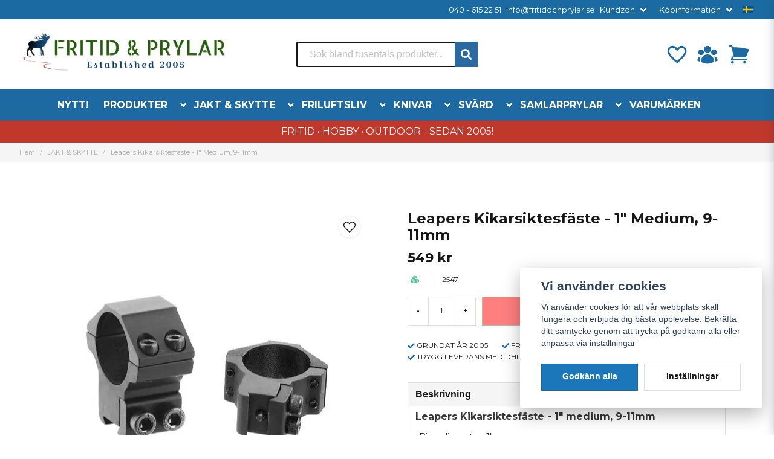

--- FILE ---
content_type: text/html; charset=UTF-8
request_url: https://fritidochprylar.se/sv/products/leapers-kikarsiktesfaste-1-medium-9-11mm
body_size: 44780
content:
<!DOCTYPE html>
<html lang="sv">

<!--

  ,****************,
 ********************
**/   __  _ _  _   \**
**   //\\// \\//    **
**   EHANDEL //     **
**\                /**
 ********************
  `****************`

LEVERERAT AV
NY EHANDEL | https://www.nyehandel.se

VISIT IP: 172.31.1.86
Datum/Tid: 2026-01-26 04:17:01

-->

<head>
    <meta charset="utf-8">
<meta http-equiv="X-UA-Compatible" content="IE=edge">
<meta name="viewport" content="width=device-width, initial-scale=1, maximum-scale=1, user-scalable=0">
<meta name="csrf-token" content="ifJn96KE6et4cVPsQ17xsF9bk80NINBg1cFKU1qS">

<link rel="manifest" href="/manifest.json" crossorigin="use-credentials">

    <link rel="icon" href="https://d3dnwnveix5428.cloudfront.net/store_a8bb5895-4daf-4735-8c62-c71aa5a01004/images/aIRAAl8I7uLqTvkGi7ZfGoGIFOEZYdNVZUpR4m6S.png"/>
    

    <link rel="alternate" hreflang="x-default" href="https://fritidochprylar.se/sv/products/leapers-kikarsiktesfaste-1-medium-9-11mm"/>
    <link rel="alternate" hreflang="sv-SE" href="https://fritidochprylar.se/sv/products/leapers-kikarsiktesfaste-1-medium-9-11mm"/>
    <link rel="alternate" hreflang="en-DK" href="https://fritidochprylar.se/en/products/leapers-kikarsiktesfaste-1-medium-9-11mm"/>

    <title>Leapers Kikarsiktesfäste medium höga för luftgevär</title>
    <meta name="title" content="Leapers Kikarsiktesfäste medium höga för luftgevär">
    <meta property="og:title" content="Leapers Kikarsiktesfäste medium höga för luftgevär">
    <meta property="twitter:title" content="Leapers Kikarsiktesfäste medium höga för luftgevär">
    <meta property="twitter:card" content="summary">
    <meta name="description" content="Passar sikten med ytterdiameter upp till 67mm för luftgevär med 9-11mm kilspår. Passar luftvapen med brytpipa eller underspännarm.">
    <meta property="og:description" content="Passar sikten med ytterdiameter upp till 67mm för luftgevär med 9-11mm kilspår. Passar luftvapen med brytpipa eller underspännarm.">
    <meta property="og:site_name" content="Fritid & Prylar Sweden">
    <meta name="author" content="Fritid & Prylar Sweden">
    <meta property="og:logo" content="https://nycdn.nyehandel.se/store_a8bb5895-4daf-4735-8c62-c71aa5a01004/images/kKDksra1UauJTW5KosoqDZoniJJ12Llil45OPBJp.png">
    <meta name="image" content="https://nycdn.nyehandel.se/store_a8bb5895-4daf-4735-8c62-c71aa5a01004/images/9hp2rqxSroZ1bXa1682325006.jpeg">
    <meta property="og:image" content="https://nycdn.nyehandel.se/store_a8bb5895-4daf-4735-8c62-c71aa5a01004/images/9hp2rqxSroZ1bXa1682325006.jpeg">
    <meta property="twitter:image" content="https://nycdn.nyehandel.se/store_a8bb5895-4daf-4735-8c62-c71aa5a01004/images/9hp2rqxSroZ1bXa1682325006.jpeg">
    <meta property="og:url" content="https://fritidochprylar.se/sv/products/leapers-kikarsiktesfaste-1-medium-9-11mm">
    <meta property="og:type" content="product">

    <link rel="canonical" href="https://fritidochprylar.se/sv/products/leapers-kikarsiktesfaste-1-medium-9-11mm" />
    <link rel="apple-touch-icon" sizes="180x180" href="https://nycdn.nyehandel.se/store_a8bb5895-4daf-4735-8c62-c71aa5a01004/images/aIRAAl8I7uLqTvkGi7ZfGoGIFOEZYdNVZUpR4m6S.png?width=180&height=180" />
    <link rel="icon" sizes="192x192" type="image/png" href="https://nycdn.nyehandel.se/store_a8bb5895-4daf-4735-8c62-c71aa5a01004/images/aIRAAl8I7uLqTvkGi7ZfGoGIFOEZYdNVZUpR4m6S.png?width=192&height=192" />
    <link rel="icon" sizes="96x96" type="image/png" href="https://nycdn.nyehandel.se/store_a8bb5895-4daf-4735-8c62-c71aa5a01004/images/aIRAAl8I7uLqTvkGi7ZfGoGIFOEZYdNVZUpR4m6S.png?width=96&height=96" />
    <link rel="icon" sizes="32x32" type="image/png" href="https://nycdn.nyehandel.se/store_a8bb5895-4daf-4735-8c62-c71aa5a01004/images/aIRAAl8I7uLqTvkGi7ZfGoGIFOEZYdNVZUpR4m6S.png?width=32&height=32" />
    <link rel="icon" sizes="16x16" type="image/png" href="https://nycdn.nyehandel.se/store_a8bb5895-4daf-4735-8c62-c71aa5a01004/images/aIRAAl8I7uLqTvkGi7ZfGoGIFOEZYdNVZUpR4m6S.png?width=16&height=16" />





<script>
    // Consent Mode prep
    window.dataLayer = window.dataLayer || [];
    function gtag(){dataLayer.push(arguments);}

    if(localStorage.getItem('consentMode') === null){

        const consentMode = {
            'functionality_storage': 'granted',
            'ad_storage': 'denied',
            'ad_user_data': 'denied',
            'ad_personalization': 'denied',
            'analytics_storage': 'denied'
        };
        localStorage.setItem('consentMode', JSON.stringify(consentMode));
        gtag('consent', 'default', consentMode);
        window.dataLayer.push({
            'event': 'cookie_consent_update',
            'value': JSON.parse(localStorage.getItem('consentMode')),
        })
    } else {
        gtag('consent', 'default', JSON.parse(localStorage.getItem('consentMode')));

        window.dataLayer.push({
            'event': 'cookie_consent_update',
            'value': JSON.parse(localStorage.getItem('consentMode')),
        })
    }
</script>












    <script type="application/ld+json">{"WebSite":{"@context":"https:\/\/schema.org","@type":"WebSite","url":"https:\/\/fritidochprylar.se","potentialAction":{"@type":"SearchAction","target":{"@type":"EntryPoint","urlTemplate":"https:\/\/fritidochprylar.se\/sv\/search?query={search_term_string}"},"query-input":"required name=search_term_string"}},"Organization":{"@context":"https:\/\/schema.org","@type":"Organization","url":"https:\/\/fritidochprylar.se","logo":"https:\/\/nycdn.nyehandel.se\/store_a8bb5895-4daf-4735-8c62-c71aa5a01004\/images\/kKDksra1UauJTW5KosoqDZoniJJ12Llil45OPBJp.png"},"Product":{"@context":"https:\/\/schema.org","@type":"Product","name":"Leapers Kikarsiktesfäste - 1\" Medium, 9-11mm","description":"<h1 class=\"info-text\">Leapers Kikarsiktesf&auml;ste - 1\" medium, 9-11mm<\/h1>\r\n<p class=\"info-text\">-Ring diameter: 1\"&nbsp;<br \/>-Profil: medium<br \/>-Passar sikten med ytterdiameter upp till:67mm&nbsp;<br \/>-H&ouml;jd upp till ringen: 14mm&nbsp;<br \/>-Antal skruv\/ring: 4st<\/p>\r\n<p class=\"info-text\"><strong>Detta f&auml;stet passar Swiss Arms kikarsikte 3-9x50 (2523).<\/strong><\/p>\r\n<p><strong>SPECIFIKATIONER<\/strong><\/p>\r\n<ul style=\"list-style-type: circle;\">\r\n<li>Bas \/ Passar till typ av bas 9-11mm<\/li>\r\n<li>Bredd p&aring; ring 21 mm<\/li>\r\n<li>Antal skruv per ring 4 st<\/li>\r\n<li>H&ouml;jd upp till ring 14 mm<\/li>\r\n<li>Profil Medium<\/li>\r\n<li>Passar sikten med ytterdiameter upp till 58 mm<\/li>\r\n<li>Material Aluminium<\/li>\r\n<li>Ringdiameter 30 mm<\/li>\r\n<\/ul>","sku":"2547","gtin":null,"offers":{"@type":"Offer","url":"https:\/\/fritidochprylar.se\/sv\/products\/leapers-kikarsiktesfaste-1-medium-9-11mm","availability":"https:\/\/schema.org\/InStock","price":549,"priceCurrency":"SEK","itemCondition":"https:\/\/schema.org\/NewCondition"},"category":"JAKT & SKYTTE","brand":{"@type":"Brand","name":""},"image":["https:\/\/nycdn.nyehandel.se\/store_a8bb5895-4daf-4735-8c62-c71aa5a01004\/images\/9hp2rqxSroZ1bXa1682325006.jpeg?width=400&height=400"]},"BreadcrumbList":{"@context":"https:\/\/schema.org","@type":"BreadcrumbList","itemListElement":[{"@type":"ListItem","position":1,"item":{"@id":"https:\/\/fritidochprylar.se\/sv\/categories\/jaktochskytte","name":"JAKT & SKYTTE","image":null}},{"@type":"ListItem","position":2,"item":{"@id":"https:\/\/fritidochprylar.se\/sv\/categories\/jaktochskytte","name":"JAKT & SKYTTE","image":null}},{"@type":"ListItem","position":3,"item":{"@id":"https:\/\/fritidochprylar.se\/sv\/products\/leapers-kikarsiktesfaste-1-medium-9-11mm","name":"Leapers Kikarsiktesfäste - 1\" Medium, 9-11mm","image":null}}]}}</script>

    <link rel="stylesheet" href="/themes/foundation/css/foundation.css?id=022bcbcd2433d801da7304d1c61db85d">

    <link rel="stylesheet" href="https://cdn.jsdelivr.net/gh/lipis/flag-icons@7.0.0/css/flag-icons.min.css" />

            <link rel="preconnect" href="https://fonts.gstatic.com">
        <link href="https://fonts.googleapis.com/css2?family=Montserrat:wght@400;700&amp;family=Montserrat:wght@400;700&amp;display=swap" rel="stylesheet">
    
    <script src="https://www.google.com/recaptcha/api.js?hl=sv" async defer></script>

    <style type="text/css" id="nyts">
        :root{ --primary-color:#070707;--body-background:#fff;--text-color:#171717;--title-color:#171717;--body-font-family:'Montserrat',sans-serif;--title-font-family:'Montserrat',sans-serif;--body-font-size:1em;--topbar-height:32px;--topbar-background:#1b6aa1;--topbar-color:#FFFFFF;--topbar-font-size:0.8em;--topbar-usp-icon-color:#1b6aa1;--announcement-background:#1b6aa1;--announcement-color:#fff;--announcement-action-background:#fff;--announcement-action-color:#000;--announcement-font-size:1em;--announcement-padding:10px;--header-height:200px;--header-height-touch:120px;--header-background:#FFFFFF;--header-background-touch:#fff;--header-icon-color:#1b6aa1;--header-icon-color-touch:#1b6aa1;--header-cart-badge-background:#15537f;--header-cart-badge-color:#FFFFFF;--header-brand-image-max-width:346px;--header-brand-image-max-height:76px;--header-brand-image-max-width-touch:100px;--header-brand-image-max-height-touch:35px;--header-icon-size:38px;--header-icon-size-touch:24px;--campaign-bar-background:#C0382B;--campaign-bar-color:#fff;--campaign-bar-font-size:1em;--campaign-bar-justify:center;--campaign-bar-font-weight:bold;--campaign-bar-padding:6px;--navbar-color:#fff;--navbar-background:#1c6aa1;--navbar-hover-background:#135083;--navbar-hover-color:#FFFFFF;--navbar-dropdown-background:#FFFFFF;--navbar-dropdown-color:#171717;--navbar-justify:center;--breadcrumb-background:#f5f5f5;--breadcrumb-color:#a9a9a9;--breadcrumb-color-hover:#a9a9a9;--breadcrumb-font-size:0.7em;--breadcrumb-justify:flex-start;--category-description-background:#fff;--category-description-color:#000;--product-box-border-radius:0px;--product-box-border-color:#f0f0f0;--product-box-border-size:1px;--product-box-padding:4px;--product-list-buy-button-background:#518949;--product-list-buy-button-border-color:#518949;--product-list-buy-button-color:#fff;--product-box-text-align:center;--product-box-image-object-fit:contain;--button-buy-background:#518949;--button-buy-color:#fff;--button-border-radius:0px;--checkout-button-background:#070707;--checkout-button-border-color:#070707;--checkout-button-color:#fff;--primary-button-background:#1c76ba;--primary-button-border-color:#1b6aa1;--primary-button-color:#fff;--secondary-button-background:#fff;--secondary-button-border-color:#dfdfdf;--secondary-button-color:#171717;--search-box-color:#171717;--search-box-border-radius:2px;--search-box-border-size:2px;--search-box-border-color:#171717;--search-box-color:#171717;--search-box-background:#fff;--search-box-width:300px;--search-box-height:42px;--search-box-icon-color:#1b6aa1;--search-box-dropdown-background:#fff;--search-box-dropdown-color:#171717;--tag-border-radius:4px;--tag-background:#1b6aa1;--tag-border-color:#070707;--tag-color:#fff;--tag-font-size:0.7em;--pagination-border-radius:0px;--pagination-border-color:#171717;--pagination-background:#fff;--pagination-color:#171717;--pagination-current-border-color:#070707;--pagination-current-background:#070707;--pagination-current-color:#fff;--footer-background:#f0f0f0;--footer-color:#171717;--footer-title-color:#171717;--footer-link-color:#171717;--footer-top-bottom-space:54px;--footer-link-color-hover:#171717;--checkout-background:#fff;--checkout-header-background:#1b6aa1;--checkout-header-color:#FFFFFF;--checkout-header-height:70px;--checkout-header-height-touch:60px;--progressbar-height:16px;--progressbar-border-radius:6px;--progressbar-background:#e4e4e4;--progressbar-color:#171717;--progressbar-border-color:transparent;--flex-grid-width:5px;--mobile-tabs-background:#f5f5f5;--mobile-tabs-color:#171717;--mobile-tabs-active-background:#fff;--mobile-tabs-active-color:#171717;--mobile-sub-title-background:#1c76ba;--mobile-sub-title-color:#fff;--mobile-sub-show-all-background:#f5f5f5;--mobile-sub-show-all-color:#000;--mobile-go-back-background:#fff;--mobile-go-back-color:#171717; }:root{--main-aside-width: 250px;}.button.buy:disabled {    background-color: red;}.category-sidebar #category-menu li.has-children a {  display: flex;  align-items: center;  justify-content: space-between;  padding-right: 0.25rem;}@media screen and (min-width: 1200px) {  .container {    max-width: 1280px!important;    padding-right:2rem!important;    padding-left:2rem!important;  }}.product-page .product-detail__information .product-meta a img {    max-height: 40px;}.product-card {    box-shadow: 0 6px 8px -1px rgb(0 0 0 / 10%), 0 2px 4px -1px rgb(0 0 0 / 6%);    padding-top: 0.0rem;  	padding-bottom: 0.6rem;  	padding-left: 0.6rem;}.product-card .details .name {    font-family: var(--title-font-family);    font-weight: 700;    overflow: hidden;    text-overflow: ellipsis;    white-space: normal;  	font-size: 13px;}  .details-wrapper {    min-height: 200px;    display: flex;    flex-direction: column;    justify-content: flex-end;  }.container>.navbar .navbar-menu, .navbar>.container .navbar-menu {  margin-left:-.80rem;}header nav.navbar .navbar-menu li.navbar-item a {  text-transform:uppercase;}.topbar .container {  justify-content:flex-end!important;}.topbar ul {  display:flex;  justify-content:flex-end;}.topbar ul li {  margin-left:.5rem;  position:relative;}.topbar ul li.has-children ul {  display:none;  position: absolute;  background:#fff;  z-index:11;  padding:.5rem;  border-radius:4px;  z-index: 999;}.topbar ul li.has-children:hover ul{  display:block;}.topbar ul li a {  color:#fff;  padding:0;}.topbar ul li a:hover {  text-decoration:underline;}.topbar ul.children a {  color:#000;}.topbar .navbar-link:after {border-color:#fff;}.topbar .navbar-link:hover {  background:transparent;  color:#fff;}.navbar {border-top:1px solid #041433;}.navbar .container {padding:0;}.navbar-dropdown {}header .button.cart-button .badge {  right:-7px;  top:-5px;}header.checkout .container {  width:100%;}header.checkout .checkout-back img {max-width:150px;}header nav.navbar .navbar-menu .double-menu .double-menu-section__sidebar ul li a {  padding:.25rem 1rem!important;  font-size:.8rem!important;  font-weight:bold;}.image-menu .image-menu-section__item.custom-flow-item {    margin: 10px 6px;    width: calc(14% - 8px);}.double-menu {  min-height:250px;}.double-menu .double-menu-section__content .double-menu-group {  flex-direction:column;  padding-left:4rem;}.double-menu .double-menu-section__content .double-menu-group .double-menu-group__item.custom-flow-item {    width: 33%;  align-items: start;    display: flex;    justify-content: flex-start;    text-align: left;  margin:0;  padding:.25rem .5rem;  border-bottom:1px solid #f0f0f0;}.double-menu .double-menu-section__content .double-menu-group .double-menu-group__item .title{      font-weight: 500!important;}.navbar .navbar-link:not(.is-arrowless) { padding-right: 2rem;}.navbar .navbar-link:not(.is-arrowless)::after {right: .125rem}.navbar .navbar-link:not(.is-arrowless)::after, .select:not(.is-multiple):not(.is-loading)::after {  width: .525em;  height: .525em;}.search-box .search-field .fas {    color: #fff;    cursor: pointer;    font-size: 18px;    position: flex;    right: -2px;    top: -2px;	height: calc(100% + 4px);    padding-top: 10px;    background: #2b6aa1;    padding: 10px;    display: flex;    justify-content: center;    align-items: center;}.template-components__newsletter-form {background: rgb(198,33,38);background: linear-gradient(143deg, rgba(198,33,38,1) 0%, rgba(27,106,161,1) 56%, rgba(38,91,11,1) 100%);}.newsletter-form__form .button:hover,.newsletter-form__form .button {    display: block;  color:transparent;}.newsletter-form h2 {  font-size: 20px;  color: #ffff;  text-align: center;    }.newsletter-form__form .button::before {  content: url("data:image/svg+xml,%3Csvg version='1.1' xmlns='http://www.w3.org/2000/svg' xmlns:xlink='http://www.w3.org/1999/xlink' x='0px' y='0px' viewBox='0 0 512 512' style='enable-background:new 0 0 512 512;' xml:space='preserve'%3E%3Cg%3E%3Cpath d='M170.95,511.99c-5.76,0-11.2-2.25-15.28-6.31c-4.03-4.04-6.33-9.63-6.33-15.31V385.37L15.51,302.74 C0.3,293.5-4.56,273.56,4.7,258.32c3.18-5.23,7.74-9.43,13.18-12.16L496.49,1.15l0.85-0.34l0.47-0.18l2.56-0.57l0.98-0.04 l3.09,0.47l0.59,0.17l2.91,1.63l0.66,0.55l0.77,0.88l1.32,1.97l0.47,0.98l0.83,3.48v0.68l-0.28,2.38l-115.78,473.9 c-2.56,10.25-9.94,18.69-19.75,22.56c-3.89,1.56-8.03,2.35-12.29,2.35c-6.21,0-12.25-1.71-17.52-4.94L246.5,445.4l-60.27,60.25 C182.15,509.74,176.74,511.99,170.95,511.99z M357.59,488.89c1.88,1.15,4.05,1.77,6.29,1.77l4.44-0.85 c3.46-1.33,6.01-4.29,6.89-7.83L481.22,48.1L176.65,377.16L357.59,488.89z M170.67,490.39l57.18-56.54l-57.18-35.28V490.39z M158.13,365.74L452.65,47.56L27.5,265.22c-1.94,0.96-3.5,2.41-4.58,4.2c-1.52,2.52-1.99,5.46-1.28,8.34 c0.7,2.85,2.47,5.29,4.99,6.8l0.06,0.04L158.13,365.74z'/%3E%3C/g%3E%3C/svg%3E");  display: block;  width: 22px;	margin: 0 auto;}.stock-info {  	font-size: 14px !important;	font-weight: bold;}@media screen and (max-width: 1023px) {.product-card .details .name {    font-family: var(--title-font-family);    font-weight: 700;    overflow: hidden;    text-overflow: ellipsis;    white-space: normal;    font-size: 10px;  }}
    </style>
    
    <!-- checkout js -->
    

</head>

<body class="has-fixed-header" style="visibility: hidden;">


<a href="#skip-to-main-content" class="skip__main-content" id="skip-to" tabindex="0"
   @click="setMainFocus">Hoppa till innehåll</a>

<div id="store-instance" class="main-wrapper">

            <cookie-concent visitor-id="" :takeover="false" gdpr="" message=""></cookie-concent>
    
    
    
    


                    <header id="store-header">
        <div class="topbar is-hidden-touch">
        <div class="container">
            <ul id="mobile-menu" class="mobile-navigation-menu">

    
        
            
                            <li>
                    <a
                        href="tel:0406152251"
                        target="_blank"
                    >

                        040 - 615 22 51
                    </a>
                </li>

                    
            
                            <li>
                    <a
                        href="mailto:info@fritidochprylar.se"
                        target="_blank"
                    >

                        info@fritidochprylar.se
                    </a>
                </li>

                    
            
            
                <li class="has-children">
                    <a class="navbar-link"
                       href="#"
                       target="_self"
                       data-id="42"
                    >
                        Kundzon

                        <svg version="1.1" class="next-arrow" xmlns="http://www.w3.org/2000/svg" xmlns:xlink="http://www.w3.org/1999/xlink" x="0px" y="0px" viewBox="0 0 447.243 447.243" style="enable-background:new 0 0 447.243 447.243;" xml:space="preserve" aria-hidden="true" focusable="false" role="presentation">
										<g>
                                            <g>
                                                <path d="M420.361,192.229c-1.83-0.297-3.682-0.434-5.535-0.41H99.305l6.88-3.2c6.725-3.183,12.843-7.515,18.08-12.8l88.48-88.48
										c11.653-11.124,13.611-29.019,4.64-42.4c-10.441-14.259-30.464-17.355-44.724-6.914c-1.152,0.844-2.247,1.764-3.276,2.754
										l-160,160C-3.119,213.269-3.13,233.53,9.36,246.034c0.008,0.008,0.017,0.017,0.025,0.025l160,160
										c12.514,12.479,32.775,12.451,45.255-0.063c0.982-0.985,1.899-2.033,2.745-3.137c8.971-13.381,7.013-31.276-4.64-42.4
										l-88.32-88.64c-4.695-4.7-10.093-8.641-16-11.68l-9.6-4.32h314.24c16.347,0.607,30.689-10.812,33.76-26.88
										C449.654,211.494,437.806,195.059,420.361,192.229z"></path>
                                            </g>
                                        </g>
										</svg>
                    </a>

                    <ul class="children">
                        <li class="sub-info">
                            <div class="sub-header">
                                <button class="mobile-menu-back-button">
                                        <span>
                                            <svg xmlns="http://www.w3.org/2000/svg" xmlns:xlink="http://www.w3.org/1999/xlink" x="0px" y="0px" viewBox="0 0 447.243 447.243" style="enable-background:new 0 0 447.243 447.243;" xml:space="preserve" aria-hidden="true" focusable="false" role="presentation">
									<g>
									<g>
									<path d="M420.361,192.229c-1.83-0.297-3.682-0.434-5.535-0.41H99.305l6.88-3.2c6.725-3.183,12.843-7.515,18.08-12.8l88.48-88.48
									c11.653-11.124,13.611-29.019,4.64-42.4c-10.441-14.259-30.464-17.355-44.724-6.914c-1.152,0.844-2.247,1.764-3.276,2.754
									l-160,160C-3.119,213.269-3.13,233.53,9.36,246.034c0.008,0.008,0.017,0.017,0.025,0.025l160,160
									c12.514,12.479,32.775,12.451,45.255-0.063c0.982-0.985,1.899-2.033,2.745-3.137c8.971-13.381,7.013-31.276-4.64-42.4
									l-88.32-88.64c-4.695-4.7-10.093-8.641-16-11.68l-9.6-4.32h314.24c16.347,0.607,30.689-10.812,33.76-26.88
									C449.654,211.494,437.806,195.059,420.361,192.229z"></path>
									</g>
									</g>
									</svg>
                                        </span>
                                    Tillbaka                                </button>
                            </div>

                                                    </li>
                                                    <li class="">
    <a href="/sv/account/login"
       target="_self"
       data-id="43"
    >
        Logga in

            </a>
    </li>
                                                    <li class="">
    <a href="sv/account/register"
       target="_self"
       data-id="44"
    >
        Registrera

            </a>
    </li>
                                                    <li class="">
    <a href="/sv/account/forgot"
       target="_self"
       data-id="45"
    >
        Glömt lösenord?

            </a>
    </li>
                                            </ul>
                </li>
                    
            
            
                <li class="has-children">
                    <a class="navbar-link"
                       href="https://fritidochprylar.se/sv/page/kopinformation"
                       target="_self"
                       data-id="8"
                    >
                        Köpinformation

                        <svg version="1.1" class="next-arrow" xmlns="http://www.w3.org/2000/svg" xmlns:xlink="http://www.w3.org/1999/xlink" x="0px" y="0px" viewBox="0 0 447.243 447.243" style="enable-background:new 0 0 447.243 447.243;" xml:space="preserve" aria-hidden="true" focusable="false" role="presentation">
										<g>
                                            <g>
                                                <path d="M420.361,192.229c-1.83-0.297-3.682-0.434-5.535-0.41H99.305l6.88-3.2c6.725-3.183,12.843-7.515,18.08-12.8l88.48-88.48
										c11.653-11.124,13.611-29.019,4.64-42.4c-10.441-14.259-30.464-17.355-44.724-6.914c-1.152,0.844-2.247,1.764-3.276,2.754
										l-160,160C-3.119,213.269-3.13,233.53,9.36,246.034c0.008,0.008,0.017,0.017,0.025,0.025l160,160
										c12.514,12.479,32.775,12.451,45.255-0.063c0.982-0.985,1.899-2.033,2.745-3.137c8.971-13.381,7.013-31.276-4.64-42.4
										l-88.32-88.64c-4.695-4.7-10.093-8.641-16-11.68l-9.6-4.32h314.24c16.347,0.607,30.689-10.812,33.76-26.88
										C449.654,211.494,437.806,195.059,420.361,192.229z"></path>
                                            </g>
                                        </g>
										</svg>
                    </a>

                    <ul class="children">
                        <li class="sub-info">
                            <div class="sub-header">
                                <button class="mobile-menu-back-button">
                                        <span>
                                            <svg xmlns="http://www.w3.org/2000/svg" xmlns:xlink="http://www.w3.org/1999/xlink" x="0px" y="0px" viewBox="0 0 447.243 447.243" style="enable-background:new 0 0 447.243 447.243;" xml:space="preserve" aria-hidden="true" focusable="false" role="presentation">
									<g>
									<g>
									<path d="M420.361,192.229c-1.83-0.297-3.682-0.434-5.535-0.41H99.305l6.88-3.2c6.725-3.183,12.843-7.515,18.08-12.8l88.48-88.48
									c11.653-11.124,13.611-29.019,4.64-42.4c-10.441-14.259-30.464-17.355-44.724-6.914c-1.152,0.844-2.247,1.764-3.276,2.754
									l-160,160C-3.119,213.269-3.13,233.53,9.36,246.034c0.008,0.008,0.017,0.017,0.025,0.025l160,160
									c12.514,12.479,32.775,12.451,45.255-0.063c0.982-0.985,1.899-2.033,2.745-3.137c8.971-13.381,7.013-31.276-4.64-42.4
									l-88.32-88.64c-4.695-4.7-10.093-8.641-16-11.68l-9.6-4.32h314.24c16.347,0.607,30.689-10.812,33.76-26.88
									C449.654,211.494,437.806,195.059,420.361,192.229z"></path>
									</g>
									</g>
									</svg>
                                        </span>
                                    Tillbaka                                </button>
                            </div>

                                                    </li>
                                                    <li class="">
    <a href="https://fritidochprylar.se/sv/page/kopvillkor-5"
       target="_self"
       data-id="9"
    >
        Betalsätt &amp; Frakt

            </a>
    </li>
                                                    <li class="">
    <a href="https://fritidochprylar.se/sv/page/byte"
       target="_self"
       data-id="10"
    >
        Byte, Reklamation &amp; Ångerköp

            </a>
    </li>
                                                    <li class="">
    <a href="https://fritidochprylar.se/sv/page/butik-malmo"
       target="_self"
       data-id="11"
    >
        Butik i Malmö

            </a>
    </li>
                                                    <li class="">
    <a href="https://fritidochprylar.se/sv/page/kontakta-oss"
       target="_self"
       data-id="12"
    >
        Kontakta oss

            </a>
    </li>
                                                    <li class="">
    <a href="https://fritidochprylar.se/sv/page/om-foretaget"
       target="_self"
       data-id="13"
    >
        Om oss

            </a>
    </li>
                                                    <li class="">
    <a href="https://fritidochprylar.se/sv/page/spara-paket"
       target="_self"
       data-id="14"
    >
        Spåra paket

            </a>
    </li>
                                                    <li class="">
    <a href="https://fritidochprylar.se/sv/page/fop-kopvillkoren"
       target="_self"
       data-id="15"
    >
        Våra Köpvillkor

            </a>
    </li>
                                            </ul>
                </li>
                        </ul>

			<channel-select></channel-select>
        </div>
    </div>

<div class="main is-hidden-touch">
        <div class="container">
          <div class="left">
                <div class="brand "
     >
    <a href="/">
                    <img src="https://d3dnwnveix5428.cloudfront.net/store_a8bb5895-4daf-4735-8c62-c71aa5a01004/images/aqaZGQP21SyYHLLAmfTuBwW4IJYduFqAXK2CsZdM.png" alt="Fritid &amp; Prylar Sweden" title="Fritid &amp; Prylar Sweden"/>
            </a>
</div>

                </div>
                <div class="center">
                  <div id="search-container" class="search search-type-original "
     >

            <product-search
            search-query=""
            placeholder=""></product-search>
    
</div>

                </div>
          <div class="right">
            <div class="actions flex">
                              <a aria-label="Lägg till som favorit" class="button favorite-button"
	        href="https://fritidochprylar.se/sv/favorites">
		<span class="icon" aria-hidden="true">
							<svg width="48px" height="48px" viewBox="0 0 24 24" fill="none" xmlns="http://www.w3.org/2000/svg">
					<path d="M12.7692 6.70483C9.53846 2.01902 4 3.90245 4 8.68256C4 13.4627 13.2308 20 13.2308 20C13.2308 20 22 13.2003 22 8.68256C22 4.16479 16.9231 2.01903 13.6923 6.70483L13.2308 7.0791L12.7692 6.70483Z"
					      stroke="currentColor" stroke-width="2" stroke-linecap="round" stroke-linejoin="round"/>
				</svg>
					</span>
	</a>


                              <a aria-label="KUNDZON"
   class="button account-button" href="https://fritidochprylar.se/sv/account">
                        <span class="icon">

                                                            <svg xmlns="http://www.w3.org/2000/svg" viewBox="0 0 24 24" fill="currentColor" aria-hidden="true">
  <path fill-rule="evenodd" d="M8.25 6.75a3.75 3.75 0 117.5 0 3.75 3.75 0 01-7.5 0zM15.75 9.75a3 3 0 116 0 3 3 0 01-6 0zM2.25 9.75a3 3 0 116 0 3 3 0 01-6 0zM6.31 15.117A6.745 6.745 0 0112 12a6.745 6.745 0 016.709 7.498.75.75 0 01-.372.568A12.696 12.696 0 0112 21.75c-2.305 0-4.47-.612-6.337-1.684a.75.75 0 01-.372-.568 6.787 6.787 0 011.019-4.38z" clip-rule="evenodd"/>
  <path d="M5.082 14.254a8.287 8.287 0 00-1.308 5.135 9.687 9.687 0 01-1.764-.44l-.115-.04a.563.563 0 01-.373-.487l-.01-.121a3.75 3.75 0 013.57-4.047zM20.226 19.389a8.287 8.287 0 00-1.308-5.135 3.75 3.75 0 013.57 4.047l-.01.121a.563.563 0 01-.373.486l-.115.04c-.567.2-1.156.349-1.764.441z"/>
</svg>

                            

                        </span>
</a>
                <div class="basket-icon">
    <basket-component>

                    <svg xmlns="http://www.w3.org/2000/svg" viewBox="0 0 24 24" fill="currentColor" aria-hidden="true">
  <path d="M2.25 2.25a.75.75 0 000 1.5h1.386c.17 0 .318.114.362.278l2.558 9.592a3.752 3.752 0 00-2.806 3.63c0 .414.336.75.75.75h15.75a.75.75 0 000-1.5H5.378A2.25 2.25 0 017.5 15h11.218a.75.75 0 00.674-.421 60.358 60.358 0 002.96-7.228.75.75 0 00-.525-.965A60.864 60.864 0 005.68 4.509l-.232-.867A1.875 1.875 0 003.636 2.25H2.25zM3.75 20.25a1.5 1.5 0 113 0 1.5 1.5 0 01-3 0zM16.5 20.25a1.5 1.5 0 113 0 1.5 1.5 0 01-3 0z"/>
</svg>

        

    </basket-component>
</div>
            </div>
          </div>
    </div>
</div>
<div class="is-hidden-mobile">
     <nav class="navbar "
     >
    <div class="container">
        <ul class="navbar-menu">
    
        
        
            
                            <li class="navbar-item">
                    <a
                       href="https://fritidochprylar.se/sv/categories/nyheter"
                       target="_self">
                        NYTT!
                    </a>
                </li>

                    
            
            
                                    <li class="navbar-item has-dropdown is-hoverable is-mega">
                        <a class="navbar-link"
                           href="https://fritidochprylar.se/sv/categories/produkter"
                           target="_self">
                            PRODUKTER

                        </a>
                                                    <div class="image-menu navbar-dropdown">

        <section class="image-menu-section">
                                        <div class="image-menu-section__item custom-flow-item">
                <a href="https://fritidochprylar.se/sv/categories/rea" target="_self">

                        <div class="image">
                                                    </div>

                    <div class="title">
                        REA &amp; LAGERRENSNING!
                    </div>

                </a>
            </div>
                                        <div class="image-menu-section__item custom-flow-item">
                <a href="https://fritidochprylar.se/sv/categories/presentkort" target="_self">

                        <div class="image">
                                                    </div>

                    <div class="title">
                        Presentkort!
                    </div>

                </a>
            </div>
                                        <div class="image-menu-section__item custom-flow-item">
                <a href="https://fritidochprylar.se/sv/categories/mil-tec" target="_self">

                        <div class="image">
                                                    </div>

                    <div class="title">
                        MIL-TEC®
                    </div>

                </a>
            </div>
                                        <div class="image-menu-section__item custom-flow-item">
                <a href="https://fritidochprylar.se/sv/categories/umarex-vapen" target="_self">

                        <div class="image">
                                                    </div>

                    <div class="title">
                        UMAREX®
                    </div>

                </a>
            </div>
                                        <div class="image-menu-section__item custom-flow-item">
                <a href="https://fritidochprylar.se/sv/categories/underground" target="_self">

                        <div class="image">
                                                    </div>

                    <div class="title">
                        BAND MERCH &amp; HÅRDROCK
                    </div>

                </a>
            </div>
                                        <div class="image-menu-section__item custom-flow-item">
                <a href="https://fritidochprylar.se/sv/categories/sport-traning" target="_self">

                        <div class="image">
                                                    </div>

                    <div class="title">
                        BASEBOLL SPORT UTELEK
                    </div>

                </a>
            </div>
                                        <div class="image-menu-section__item custom-flow-item">
                <a href="https://fritidochprylar.se/sv/categories/ficklampor-starka" target="_self">

                        <div class="image">
                                                    </div>

                    <div class="title">
                        FICKLAMPOR
                    </div>

                </a>
            </div>
                                        <div class="image-menu-section__item custom-flow-item">
                <a href="https://fritidochprylar.se/sv/categories/klockor-militarklockor" target="_self">

                        <div class="image">
                                                    </div>

                    <div class="title">
                        KLOCKOR
                    </div>

                </a>
            </div>
                                        <div class="image-menu-section__item custom-flow-item">
                <a href="https://fritidochprylar.se/sv/categories/flaggor" target="_self">

                        <div class="image">
                                                    </div>

                    <div class="title">
                        FLAGGOR SKYLTAR
                    </div>

                </a>
            </div>
                                        <div class="image-menu-section__item custom-flow-item">
                <a href="https://fritidochprylar.se/sv/categories/musik" target="_self">

                        <div class="image">
                                                    </div>

                    <div class="title">
                        GITARR MUSIK
                    </div>

                </a>
            </div>
                                        <div class="image-menu-section__item custom-flow-item">
                <a href="https://fritidochprylar.se/sv/categories/klader-skor-kangor" target="_self">

                        <div class="image">
                                                    </div>

                    <div class="title">
                        KLÄDER &amp; ACCESSOARER
                    </div>

                </a>
            </div>
                                        <div class="image-menu-section__item custom-flow-item">
                <a href="https://fritidochprylar.se/sv/categories/militarutrustning" target="_self">

                        <div class="image">
                                                    </div>

                    <div class="title">
                        PRODUKTER FÖR FRILUFT, OUTDOOR &amp; MILITARIA
                    </div>

                </a>
            </div>
                                        <div class="image-menu-section__item custom-flow-item">
                <a href="https://fritidochprylar.se/sv/categories/sjalvforsvarsvapen" target="_self">

                        <div class="image">
                                                    </div>

                    <div class="title">
                        SÄKERHETSPRODUKTER
                    </div>

                </a>
            </div>
                                        <div class="image-menu-section__item custom-flow-item">
                <a href="https://fritidochprylar.se/sv/categories/ovriga-produkter" target="_self">

                        <div class="image">
                                                    </div>

                    <div class="title">
                        ÖVRIGT
                    </div>

                </a>
            </div>
                    </section>
    </div>
                        
                    </li>
                    
                    
            
            
                                    <li class="navbar-item has-dropdown is-hoverable is-mega">
                        <a class="navbar-link"
                           href="https://fritidochprylar.se/sv/categories/jaktochskytte"
                           target="_self">
                            JAKT &amp; SKYTTE

                        </a>
                                                    <div class="image-menu navbar-dropdown">

        <section class="image-menu-section">
                                        <div class="image-menu-section__item custom-flow-item">
                <a href="https://fritidochprylar.se/sv/categories/startpaket" target="_self">

                        <div class="image">
                                                    </div>

                    <div class="title">
                        • JAKTPAKET &amp; STARTPAKET •
                    </div>

                </a>
            </div>
                                        <div class="image-menu-section__item custom-flow-item">
                <a href="https://fritidochprylar.se/sv/categories/luftvapen-luftpistoler" target="_self">

                        <div class="image">
                                                    </div>

                    <div class="title">
                        • LUFTGEVÄR &amp; LUFTPISTOLER •
                    </div>

                </a>
            </div>
                                        <div class="image-menu-section__item custom-flow-item">
                <a href="https://fritidochprylar.se/sv/categories/airsoft-vapen" target="_self">

                        <div class="image">
                                                    </div>

                    <div class="title">
                        AIRSOFT
                    </div>

                </a>
            </div>
                                        <div class="image-menu-section__item custom-flow-item">
                <a href="https://fritidochprylar.se/sv/categories/ammunitionslador" target="_self">

                        <div class="image">
                                                    </div>

                    <div class="title">
                        AMMUNITIONSLÅDOR
                    </div>

                </a>
            </div>
                                        <div class="image-menu-section__item custom-flow-item">
                <a href="https://fritidochprylar.se/sv/categories/blowpipe" target="_self">

                        <div class="image">
                                                    </div>

                    <div class="title">
                        BLÅSRÖR
                    </div>

                </a>
            </div>
                                        <div class="image-menu-section__item custom-flow-item">
                <a href="https://fritidochprylar.se/sv/categories/jaktbatonger" target="_self">

                        <div class="image">
                                                    </div>

                    <div class="title">
                        JAKTBATONGER
                    </div>

                </a>
            </div>
                                        <div class="image-menu-section__item custom-flow-item">
                <a href="https://fritidochprylar.se/sv/categories/ljuddampare" target="_self">

                        <div class="image">
                                                    </div>

                    <div class="title">
                        LJUDDÄMPARE
                    </div>

                </a>
            </div>
                                        <div class="image-menu-section__item custom-flow-item">
                <a href="https://fritidochprylar.se/sv/categories/magasin-till-krutvapen" target="_self">

                        <div class="image">
                                                    </div>

                    <div class="title">
                        MAGASINHÅLLARE
                    </div>

                </a>
            </div>
                                        <div class="image-menu-section__item custom-flow-item">
                <a href="https://fritidochprylar.se/sv/categories/horselskydd" target="_self">

                        <div class="image">
                                                    </div>

                    <div class="title">
                        HÖRSELSKYDD
                    </div>

                </a>
            </div>
                                        <div class="image-menu-section__item custom-flow-item">
                <a href="https://fritidochprylar.se/sv/categories/handladdning" target="_self">

                        <div class="image">
                                                    </div>

                    <div class="title">
                        HANDLADDNING (KRUTVAPEN)
                    </div>

                </a>
            </div>
                                        <div class="image-menu-section__item custom-flow-item">
                <a href="https://fritidochprylar.se/sv/categories/kamouflage-maskering" target="_self">

                        <div class="image">
                                                    </div>

                    <div class="title">
                        KAMOUFLAGE &amp; MASKERING
                    </div>

                </a>
            </div>
                                        <div class="image-menu-section__item custom-flow-item">
                <a href="https://fritidochprylar.se/sv/categories/kikarsikten-och-optik" target="_self">

                        <div class="image">
                                                    </div>

                    <div class="title">
                        KIKARSIKTEN &amp; OPTIK
                    </div>

                </a>
            </div>
                                        <div class="image-menu-section__item custom-flow-item">
                <a href="https://fritidochprylar.se/sv/categories/klader-for-jakt-och-skytte" target="_self">

                        <div class="image">
                                                    </div>

                    <div class="title">
                        KLÄDER OCH TILLBEHÖR FÖR JAKT OCH SKYTTE
                    </div>

                </a>
            </div>
                                        <div class="image-menu-section__item custom-flow-item">
                <a href="https://fritidochprylar.se/sv/categories/lockmedel" target="_self">

                        <div class="image">
                                                    </div>

                    <div class="title">
                        LOCKMEDEL
                    </div>

                </a>
            </div>
                                        <div class="image-menu-section__item custom-flow-item">
                <a href="https://fritidochprylar.se/sv/categories/maltavlor" target="_self">

                        <div class="image">
                                                    </div>

                    <div class="title">
                        MÅLTAVLOR &amp; SKJUTMÅL
                    </div>

                </a>
            </div>
                                        <div class="image-menu-section__item custom-flow-item">
                <a href="https://fritidochprylar.se/sv/categories/pilbagar-pilar" target="_self">

                        <div class="image">
                                                    </div>

                    <div class="title">
                        PILBÅGAR &amp; TILLBEHÖR
                    </div>

                </a>
            </div>
                                        <div class="image-menu-section__item custom-flow-item">
                <a href="https://fritidochprylar.se/sv/categories/morkersikten-och-varmeoptik" target="_self">

                        <div class="image">
                                                    </div>

                    <div class="title">
                        MÖRKER / VÄRMEOPTIK/KAMERA
                    </div>

                </a>
            </div>
                                        <div class="image-menu-section__item custom-flow-item">
                <a href="https://fritidochprylar.se/sv/categories/paintball" target="_self">

                        <div class="image">
                                                    </div>

                    <div class="title">
                        PAINTBALL
                    </div>

                </a>
            </div>
                                        <div class="image-menu-section__item custom-flow-item">
                <a href="https://fritidochprylar.se/sv/categories/slangbella" target="_self">

                        <div class="image">
                                                    </div>

                    <div class="title">
                        SLANGBELLOR OCH TILLBEHÖR
                    </div>

                </a>
            </div>
                                        <div class="image-menu-section__item custom-flow-item">
                <a href="https://fritidochprylar.se/sv/categories/protection-eye-wear" target="_self">

                        <div class="image">
                                                    </div>

                    <div class="title">
                        SKYDDSGLASÖGON
                    </div>

                </a>
            </div>
                                        <div class="image-menu-section__item custom-flow-item">
                <a href="https://fritidochprylar.se/sv/categories/skjutstod" target="_self">

                        <div class="image">
                                                    </div>

                    <div class="title">
                        SKJUTSTÖD
                    </div>

                </a>
            </div>
                                        <div class="image-menu-section__item custom-flow-item">
                <a href="https://fritidochprylar.se/sv/categories/shooting-gloves" target="_self">

                        <div class="image">
                                                    </div>

                    <div class="title">
                        SKYTTEHANDSKAR
                    </div>

                </a>
            </div>
                                        <div class="image-menu-section__item custom-flow-item">
                <a href="https://fritidochprylar.se/sv/categories/vapenholster" target="_self">

                        <div class="image">
                                                    </div>

                    <div class="title">
                        VAPENHÖLSTER OCH VAPENFODRAL
                    </div>

                </a>
            </div>
                                        <div class="image-menu-section__item custom-flow-item">
                <a href="https://fritidochprylar.se/sv/categories/t4e" target="_self">

                        <div class="image">
                                                    </div>

                    <div class="title">
                        T4E - TRAINING FOR TARGET SHOOTING
                    </div>

                </a>
            </div>
                                        <div class="image-menu-section__item custom-flow-item">
                <a href="https://fritidochprylar.se/sv/categories/vildsvinsjakt" target="_self">

                        <div class="image">
                                                    </div>

                    <div class="title">
                        VILDSVINSJAKT
                    </div>

                </a>
            </div>
                                        <div class="image-menu-section__item custom-flow-item">
                <a href="https://fritidochprylar.se/sv/categories/vapenvard" target="_self">

                        <div class="image">
                                                    </div>

                    <div class="title">
                        VAPENVÅRD/VAPENSTÄLL
                    </div>

                </a>
            </div>
                                        <div class="image-menu-section__item custom-flow-item">
                <a href="https://fritidochprylar.se/sv/categories/kolsyrepistoler-1" target="_self">

                        <div class="image">
                                                    </div>

                    <div class="title">
                        KOLSYREPISTOLER
                    </div>

                </a>
            </div>
                    </section>
    </div>
                        
                    </li>
                    
                    
            
            
                                    <li class="navbar-item has-dropdown is-hoverable is-mega">
                        <a class="navbar-link"
                           href="https://fritidochprylar.se/sv/categories/friluftsliv"
                           target="_self">
                            FRILUFTSLIV

                        </a>
                                                    <div class="image-menu navbar-dropdown">

        <section class="image-menu-section">
                                        <div class="image-menu-section__item custom-flow-item">
                <a href="https://fritidochprylar.se/sv/categories/eldstal" target="_self">

                        <div class="image">
                                                    </div>

                    <div class="title">
                        ELDSTÅL
                    </div>

                </a>
            </div>
                                        <div class="image-menu-section__item custom-flow-item">
                <a href="https://fritidochprylar.se/sv/categories/falt-sangar" target="_self">

                        <div class="image">
                                                    </div>

                    <div class="title">
                        FÄLTSÄNGAR/HAMMOCK
                    </div>

                </a>
            </div>
                                        <div class="image-menu-section__item custom-flow-item">
                <a href="https://fritidochprylar.se/sv/categories/portable-stove" target="_self">

                        <div class="image">
                                                    </div>

                    <div class="title">
                        FÄLTKÖK &amp; TRANGIAKÖK
                    </div>

                </a>
            </div>
                                        <div class="image-menu-section__item custom-flow-item">
                <a href="https://fritidochprylar.se/sv/categories/spadar" target="_self">

                        <div class="image">
                                                    </div>

                    <div class="title">
                        FÄLTSPADAR
                    </div>

                </a>
            </div>
                                        <div class="image-menu-section__item custom-flow-item">
                <a href="https://fritidochprylar.se/sv/categories/frystorkad-mat" target="_self">

                        <div class="image">
                                                    </div>

                    <div class="title">
                        FRYSTORKAD MAT/FOODPACK
                    </div>

                </a>
            </div>
                                        <div class="image-menu-section__item custom-flow-item">
                <a href="https://fritidochprylar.se/sv/categories/walkie-talkis" target="_self">

                        <div class="image">
                                                    </div>

                    <div class="title">
                        JAKTRADIOS (WALKIE TALKIES)
                    </div>

                </a>
            </div>
                                        <div class="image-menu-section__item custom-flow-item">
                <a href="https://fritidochprylar.se/sv/categories/compass" target="_self">

                        <div class="image">
                                                    </div>

                    <div class="title">
                        Kompasser
                    </div>

                </a>
            </div>
                                        <div class="image-menu-section__item custom-flow-item">
                <a href="https://fritidochprylar.se/sv/categories/camouflage-netting" target="_self">

                        <div class="image">
                                                    </div>

                    <div class="title">
                        KAMOUFLAGENÄT &amp; MASKERINGSNÄT
                    </div>

                </a>
            </div>
                                        <div class="image-menu-section__item custom-flow-item">
                <a href="https://fritidochprylar.se/sv/categories/boots" target="_self">

                        <div class="image">
                                                    </div>

                    <div class="title">
                        KÄNGOR
                    </div>

                </a>
            </div>
                                        <div class="image-menu-section__item custom-flow-item">
                <a href="https://fritidochprylar.se/sv/categories/kikare-optik" target="_self">

                        <div class="image">
                                                    </div>

                    <div class="title">
                        FICKLAMPOR &amp; KIKARE
                    </div>

                </a>
            </div>
                                        <div class="image-menu-section__item custom-flow-item">
                <a href="https://fritidochprylar.se/sv/categories/klader" target="_self">

                        <div class="image">
                                                    </div>

                    <div class="title">
                        KLÄDER
                    </div>

                </a>
            </div>
                                        <div class="image-menu-section__item custom-flow-item">
                <a href="https://fritidochprylar.se/sv/categories/survival" target="_self">

                        <div class="image">
                                                    </div>

                    <div class="title">
                        KRIS, PREPPING &amp; ÖVERLEVNAD
                    </div>

                </a>
            </div>
                                        <div class="image-menu-section__item custom-flow-item">
                <a href="https://fritidochprylar.se/sv/categories/friluftsutrustning" target="_self">

                        <div class="image">
                                                    </div>

                    <div class="title">
                        OUTDOOR UTRUSTNING
                    </div>

                </a>
            </div>
                                        <div class="image-menu-section__item custom-flow-item">
                <a href="https://fritidochprylar.se/sv/categories/ryggsackar" target="_self">

                        <div class="image">
                                                    </div>

                    <div class="title">
                        RYGGSÄCKAR OCH VÄSKOR
                    </div>

                </a>
            </div>
                                        <div class="image-menu-section__item custom-flow-item">
                <a href="https://fritidochprylar.se/sv/categories/storm-lighter" target="_self">

                        <div class="image">
                                                    </div>

                    <div class="title">
                        Stormtändare
                    </div>

                </a>
            </div>
                                        <div class="image-menu-section__item custom-flow-item">
                <a href="https://fritidochprylar.se/sv/categories/sleeping-bags" target="_self">

                        <div class="image">
                                                    </div>

                    <div class="title">
                        SOVSÄCKAR
                    </div>

                </a>
            </div>
                                        <div class="image-menu-section__item custom-flow-item">
                <a href="https://fritidochprylar.se/sv/categories/tents" target="_self">

                        <div class="image">
                                                    </div>

                    <div class="title">
                        TÄLT OCH CAMPING
                    </div>

                </a>
            </div>
                    </section>
    </div>
                        
                    </li>
                    
                    
            
            
                                    <li class="navbar-item has-dropdown is-hoverable is-mega">
                        <a class="navbar-link"
                           href="https://fritidochprylar.se/sv/categories/knivar"
                           target="_self">
                            KNIVAR

                        </a>
                                                    <div class="image-menu navbar-dropdown">

        <section class="image-menu-section">
                                        <div class="image-menu-section__item custom-flow-item">
                <a href="https://fritidochprylar.se/sv/categories/benchmade" target="_self">

                        <div class="image">
                                                    </div>

                    <div class="title">
                        BENCHMADE
                    </div>

                </a>
            </div>
                                        <div class="image-menu-section__item custom-flow-item">
                <a href="https://fritidochprylar.se/sv/categories/bowie-knifes" target="_self">

                        <div class="image">
                                                    </div>

                    <div class="title">
                        BOWIE KNIVAR
                    </div>

                </a>
            </div>
                                        <div class="image-menu-section__item custom-flow-item">
                <a href="https://fritidochprylar.se/sv/categories/buck-knives" target="_self">

                        <div class="image">
                                                    </div>

                    <div class="title">
                        Buck Knives
                    </div>

                </a>
            </div>
                                        <div class="image-menu-section__item custom-flow-item">
                <a href="https://fritidochprylar.se/sv/categories/blackhawk-blades" target="_self">

                        <div class="image">
                                                    </div>

                    <div class="title">
                        Blackhawk blades
                    </div>

                </a>
            </div>
                                        <div class="image-menu-section__item custom-flow-item">
                <a href="https://fritidochprylar.se/sv/categories/bajonetter" target="_self">

                        <div class="image">
                                                    </div>

                    <div class="title">
                        Bajonetter
                    </div>

                </a>
            </div>
                                        <div class="image-menu-section__item custom-flow-item">
                <a href="https://fritidochprylar.se/sv/categories/boker" target="_self">

                        <div class="image">
                                                    </div>

                    <div class="title">
                        BÖKER
                    </div>

                </a>
            </div>
                                        <div class="image-menu-section__item custom-flow-item">
                <a href="https://fritidochprylar.se/sv/categories/cold-steel" target="_self">

                        <div class="image">
                                                    </div>

                    <div class="title">
                        COLD STEEL
                    </div>

                </a>
            </div>
                                        <div class="image-menu-section__item custom-flow-item">
                <a href="https://fritidochprylar.se/sv/categories/crkt" target="_self">

                        <div class="image">
                                                    </div>

                    <div class="title">
                        CRKT
                    </div>

                </a>
            </div>
                                        <div class="image-menu-section__item custom-flow-item">
                <a href="https://fritidochprylar.se/sv/categories/daggers" target="_self">

                        <div class="image">
                                                    </div>

                    <div class="title">
                        Dolkar
                    </div>

                </a>
            </div>
                                        <div class="image-menu-section__item custom-flow-item">
                <a href="https://fritidochprylar.se/sv/categories/collectors-knifes" target="_self">

                        <div class="image">
                                                    </div>

                    <div class="title">
                        Exklusiva Samlarknivar
                    </div>

                </a>
            </div>
                                        <div class="image-menu-section__item custom-flow-item">
                <a href="https://fritidochprylar.se/sv/categories/eickhorn-solingen" target="_self">

                        <div class="image">
                                                    </div>

                    <div class="title">
                        Eickhorn Solingen
                    </div>

                </a>
            </div>
                                        <div class="image-menu-section__item custom-flow-item">
                <a href="https://fritidochprylar.se/sv/categories/esee-knives" target="_self">

                        <div class="image">
                                                    </div>

                    <div class="title">
                        ESEE Knives
                    </div>

                </a>
            </div>
                                        <div class="image-menu-section__item custom-flow-item">
                <a href="https://fritidochprylar.se/sv/categories/eka-sweden-knivar" target="_self">

                        <div class="image">
                                                    </div>

                    <div class="title">
                        EKA - SWEDEN
                    </div>

                </a>
            </div>
                                        <div class="image-menu-section__item custom-flow-item">
                <a href="https://fritidochprylar.se/sv/categories/finska-puukko-knivar" target="_self">

                        <div class="image">
                                                    </div>

                    <div class="title">
                        Finska Puukko knivar
                    </div>

                </a>
            </div>
                                        <div class="image-menu-section__item custom-flow-item">
                <a href="https://fritidochprylar.se/sv/categories/switch-knifes" target="_self">

                        <div class="image">
                                                    </div>

                    <div class="title">
                        Fällknivar
                    </div>

                </a>
            </div>
                                        <div class="image-menu-section__item custom-flow-item">
                <a href="https://fritidochprylar.se/sv/categories/glock-knivar" target="_self">

                        <div class="image">
                                                    </div>

                    <div class="title">
                        Glock knivar
                    </div>

                </a>
            </div>
                                        <div class="image-menu-section__item custom-flow-item">
                <a href="https://fritidochprylar.se/sv/categories/humvee-knives" target="_self">

                        <div class="image">
                                                    </div>

                    <div class="title">
                        Humvee knivar
                    </div>

                </a>
            </div>
                                        <div class="image-menu-section__item custom-flow-item">
                <a href="https://fritidochprylar.se/sv/categories/fallkniven" target="_self">

                        <div class="image">
                                                    </div>

                    <div class="title">
                        Fällkniven
                    </div>

                </a>
            </div>
                                        <div class="image-menu-section__item custom-flow-item">
                <a href="https://fritidochprylar.se/sv/categories/gerber-gator-fillet" target="_self">

                        <div class="image">
                                                    </div>

                    <div class="title">
                        Filé knivar
                    </div>

                </a>
            </div>
                                        <div class="image-menu-section__item custom-flow-item">
                <a href="https://fritidochprylar.se/sv/categories/heckler-koch" target="_self">

                        <div class="image">
                                                    </div>

                    <div class="title">
                        Heckler &amp; Koch
                    </div>

                </a>
            </div>
                                        <div class="image-menu-section__item custom-flow-item">
                <a href="https://fritidochprylar.se/sv/categories/hultafors" target="_self">

                        <div class="image">
                                                    </div>

                    <div class="title">
                        HULTAFORS
                    </div>

                </a>
            </div>
                                        <div class="image-menu-section__item custom-flow-item">
                <a href="https://fritidochprylar.se/sv/categories/hunting-knifes" target="_self">

                        <div class="image">
                                                    </div>

                    <div class="title">
                        Jaktknivar
                    </div>

                </a>
            </div>
                                        <div class="image-menu-section__item custom-flow-item">
                <a href="https://fritidochprylar.se/sv/categories/ka-bar-knives" target="_self">

                        <div class="image">
                                                    </div>

                    <div class="title">
                        KA-BAR Knivar
                    </div>

                </a>
            </div>
                                        <div class="image-menu-section__item custom-flow-item">
                <a href="https://fritidochprylar.se/sv/categories/karambit-knivar" target="_self">

                        <div class="image">
                                                    </div>

                    <div class="title">
                        Karambit knivar
                    </div>

                </a>
            </div>
                                        <div class="image-menu-section__item custom-flow-item">
                <a href="https://fritidochprylar.se/sv/categories/throwing-knifes" target="_self">

                        <div class="image">
                                                    </div>

                    <div class="title">
                        Kastknivar &amp; kastyxor
                    </div>

                </a>
            </div>
                                        <div class="image-menu-section__item custom-flow-item">
                <a href="https://fritidochprylar.se/sv/categories/fantasy-knifes" target="_self">

                        <div class="image">
                                                    </div>

                    <div class="title">
                        Fantasy knivar
                    </div>

                </a>
            </div>
                                        <div class="image-menu-section__item custom-flow-item">
                <a href="https://fritidochprylar.se/sv/categories/gerber-knifes" target="_self">

                        <div class="image">
                                                    </div>

                    <div class="title">
                        Gerber Knivar
                    </div>

                </a>
            </div>
                                        <div class="image-menu-section__item custom-flow-item">
                <a href="https://fritidochprylar.se/sv/categories/knife-sheet" target="_self">

                        <div class="image">
                                                    </div>

                    <div class="title">
                        Knivfodral &amp; Slipsten
                    </div>

                </a>
            </div>
                                        <div class="image-menu-section__item custom-flow-item">
                <a href="https://fritidochprylar.se/sv/categories/neck-knifes" target="_self">

                        <div class="image">
                                                    </div>

                    <div class="title">
                        Neck knives
                    </div>

                </a>
            </div>
                                        <div class="image-menu-section__item custom-flow-item">
                <a href="https://fritidochprylar.se/sv/categories/mora-of-sweden" target="_self">

                        <div class="image">
                                                    </div>

                    <div class="title">
                        Mora of Sweden
                    </div>

                </a>
            </div>
                                        <div class="image-menu-section__item custom-flow-item">
                <a href="https://fritidochprylar.se/sv/categories/tools" target="_self">

                        <div class="image">
                                                    </div>

                    <div class="title">
                        Multiverktyg
                    </div>

                </a>
            </div>
                                        <div class="image-menu-section__item custom-flow-item">
                <a href="https://fritidochprylar.se/sv/categories/machete" target="_self">

                        <div class="image">
                                                    </div>

                    <div class="title">
                        Machete
                    </div>

                </a>
            </div>
                                        <div class="image-menu-section__item custom-flow-item">
                <a href="https://fritidochprylar.se/sv/categories/mtech-usa" target="_self">

                        <div class="image">
                                                    </div>

                    <div class="title">
                        MTech USA
                    </div>

                </a>
            </div>
                                        <div class="image-menu-section__item custom-flow-item">
                <a href="https://fritidochprylar.se/sv/categories/military-and-survival-knifes" target="_self">

                        <div class="image">
                                                    </div>

                    <div class="title">
                        Militärknivar
                    </div>

                </a>
            </div>
                                        <div class="image-menu-section__item custom-flow-item">
                <a href="https://fritidochprylar.se/sv/categories/marttiini" target="_self">

                        <div class="image">
                                                    </div>

                    <div class="title">
                        Marttiini knivar
                    </div>

                </a>
            </div>
                                        <div class="image-menu-section__item custom-flow-item">
                <a href="https://fritidochprylar.se/sv/categories/saigabels" target="_self">

                        <div class="image">
                                                    </div>

                    <div class="title">
                        Saigabels
                    </div>

                </a>
            </div>
                                        <div class="image-menu-section__item custom-flow-item">
                <a href="https://fritidochprylar.se/sv/categories/mp9-enforcer" target="_self">

                        <div class="image">
                                                    </div>

                    <div class="title">
                        MP9 Knivar
                    </div>

                </a>
            </div>
                                        <div class="image-menu-section__item custom-flow-item">
                <a href="https://fritidochprylar.se/sv/categories/puma-german-knifes" target="_self">

                        <div class="image">
                                                    </div>

                    <div class="title">
                        Puma knivar
                    </div>

                </a>
            </div>
                                        <div class="image-menu-section__item custom-flow-item">
                <a href="https://fritidochprylar.se/sv/categories/boot-knifes" target="_self">

                        <div class="image">
                                                    </div>

                    <div class="title">
                        Taktiska knivar med fast blad &amp; många fästsystem
                    </div>

                </a>
            </div>
                                        <div class="image-menu-section__item custom-flow-item">
                <a href="https://fritidochprylar.se/sv/categories/rescue-knifes" target="_self">

                        <div class="image">
                                                    </div>

                    <div class="title">
                        Räddningsknivar
                    </div>

                </a>
            </div>
                                        <div class="image-menu-section__item custom-flow-item">
                <a href="https://fritidochprylar.se/sv/categories/rambo-filmknivar" target="_self">

                        <div class="image">
                                                    </div>

                    <div class="title">
                        RAMBO FILMKNIVAR
                    </div>

                </a>
            </div>
                                        <div class="image-menu-section__item custom-flow-item">
                <a href="https://fritidochprylar.se/sv/categories/scharde-knifes" target="_self">

                        <div class="image">
                                                    </div>

                    <div class="title">
                        Schrade knivar
                    </div>

                </a>
            </div>
                                        <div class="image-menu-section__item custom-flow-item">
                <a href="https://fritidochprylar.se/sv/categories/smith-wesson-knives" target="_self">

                        <div class="image">
                                                    </div>

                    <div class="title">
                        Smith &amp; Wesson knivar
                    </div>

                </a>
            </div>
                                        <div class="image-menu-section__item custom-flow-item">
                <a href="https://fritidochprylar.se/sv/categories/spyderco" target="_self">

                        <div class="image">
                                                    </div>

                    <div class="title">
                        SPYDERCO
                    </div>

                </a>
            </div>
                                        <div class="image-menu-section__item custom-flow-item">
                <a href="https://fritidochprylar.se/sv/categories/sog-navy-seals-knifes" target="_self">

                        <div class="image">
                                                    </div>

                    <div class="title">
                        SOG knivar
                    </div>

                </a>
            </div>
                                        <div class="image-menu-section__item custom-flow-item">
                <a href="https://fritidochprylar.se/sv/categories/wenger-swiss-army-knifes" target="_self">

                        <div class="image">
                                                    </div>

                    <div class="title">
                        Schweiziska Fällknivar
                    </div>

                </a>
            </div>
                                        <div class="image-menu-section__item custom-flow-item">
                <a href="https://fritidochprylar.se/sv/categories/winchester" target="_self">

                        <div class="image">
                                                    </div>

                    <div class="title">
                        Winchester knivar
                    </div>

                </a>
            </div>
                                        <div class="image-menu-section__item custom-flow-item">
                <a href="https://fritidochprylar.se/sv/categories/tanto-knivar" target="_self">

                        <div class="image">
                                                    </div>

                    <div class="title">
                        Tanto knivar
                    </div>

                </a>
            </div>
                                        <div class="image-menu-section__item custom-flow-item">
                <a href="https://fritidochprylar.se/sv/categories/walther-knifes" target="_self">

                        <div class="image">
                                                    </div>

                    <div class="title">
                        Walther knivar
                    </div>

                </a>
            </div>
                                        <div class="image-menu-section__item custom-flow-item">
                <a href="https://fritidochprylar.se/sv/categories/zero-tolerance" target="_self">

                        <div class="image">
                                                    </div>

                    <div class="title">
                        Zero Tolerance
                    </div>

                </a>
            </div>
                                        <div class="image-menu-section__item custom-flow-item">
                <a href="https://fritidochprylar.se/sv/categories/z-hunter" target="_self">

                        <div class="image">
                                                    </div>

                    <div class="title">
                        Z-Hunter (Zombie hunter)
                    </div>

                </a>
            </div>
                                        <div class="image-menu-section__item custom-flow-item">
                <a href="https://fritidochprylar.se/sv/categories/umarex" target="_self">

                        <div class="image">
                                                    </div>

                    <div class="title">
                        Umarex knivar
                    </div>

                </a>
            </div>
                                        <div class="image-menu-section__item custom-flow-item">
                <a href="https://fritidochprylar.se/sv/categories/united-cutlery" target="_self">

                        <div class="image">
                                                    </div>

                    <div class="title">
                        United cutlery
                    </div>

                </a>
            </div>
                                        <div class="image-menu-section__item custom-flow-item">
                <a href="https://fritidochprylar.se/sv/categories/axes" target="_self">

                        <div class="image">
                                                    </div>

                    <div class="title">
                        Yxor
                    </div>

                </a>
            </div>
                                        <div class="image-menu-section__item custom-flow-item">
                <a href="https://fritidochprylar.se/sv/categories/uzi-knivar" target="_self">

                        <div class="image">
                                                    </div>

                    <div class="title">
                        UZI
                    </div>

                </a>
            </div>
                                        <div class="image-menu-section__item custom-flow-item">
                <a href="https://fritidochprylar.se/sv/categories/survival-knifes" target="_self">

                        <div class="image">
                                                    </div>

                    <div class="title">
                        Överlevnadsknivar
                    </div>

                </a>
            </div>
                                        <div class="image-menu-section__item custom-flow-item">
                <a href="https://fritidochprylar.se/sv/categories/down-under-knives" target="_self">

                        <div class="image">
                                                    </div>

                    <div class="title">
                        DOWN UNDER KNIVES
                    </div>

                </a>
            </div>
                    </section>
    </div>
                        
                    </li>
                    
                    
            
            
                                    <li class="navbar-item has-dropdown is-hoverable is-mega">
                        <a class="navbar-link"
                           href="https://fritidochprylar.se/sv/categories/svard"
                           target="_self">
                            SVÄRD

                        </a>
                                                    <div class="image-menu navbar-dropdown">

        <section class="image-menu-section">
                                        <div class="image-menu-section__item custom-flow-item">
                <a href="https://fritidochprylar.se/sv/categories/battle-ready-svard" target="_self">

                        <div class="image">
                                                    </div>

                    <div class="title">
                        BATTLE READY SVÄRD
                    </div>

                </a>
            </div>
                                        <div class="image-menu-section__item custom-flow-item">
                <a href="https://fritidochprylar.se/sv/categories/filmsvard-och-fantasy" target="_self">

                        <div class="image">
                                                    </div>

                    <div class="title">
                        FILMSVÄRD OCH FANTASY
                    </div>

                </a>
            </div>
                                        <div class="image-menu-section__item custom-flow-item">
                <a href="https://fritidochprylar.se/sv/categories/medeltidssvard" target="_self">

                        <div class="image">
                                                    </div>

                    <div class="title">
                        HISTORISKA SVÄRD
                    </div>

                </a>
            </div>
                                        <div class="image-menu-section__item custom-flow-item">
                <a href="https://fritidochprylar.se/sv/categories/ninja-svard" target="_self">

                        <div class="image">
                                                    </div>

                    <div class="title">
                        NINJA SVÄRD
                    </div>

                </a>
            </div>
                                        <div class="image-menu-section__item custom-flow-item">
                <a href="https://fritidochprylar.se/sv/categories/sablar" target="_self">

                        <div class="image">
                                                    </div>

                    <div class="title">
                        SABLAR OCH VÄRJOR
                    </div>

                </a>
            </div>
                                        <div class="image-menu-section__item custom-flow-item">
                <a href="https://fritidochprylar.se/sv/categories/samurajsvard" target="_self">

                        <div class="image">
                                                    </div>

                    <div class="title">
                        SAMURAJSVÄRD
                    </div>

                </a>
            </div>
                                        <div class="image-menu-section__item custom-flow-item">
                <a href="https://fritidochprylar.se/sv/categories/training-swords" target="_self">

                        <div class="image">
                                                    </div>

                    <div class="title">
                        TRÄNINGSVÄRD
                    </div>

                </a>
            </div>
                                        <div class="image-menu-section__item custom-flow-item">
                <a href="https://fritidochprylar.se/sv/categories/wiking-swords" target="_self">

                        <div class="image">
                                                    </div>

                    <div class="title">
                        VIKINGASVÄRD
                    </div>

                </a>
            </div>
                                        <div class="image-menu-section__item custom-flow-item">
                <a href="https://fritidochprylar.se/sv/categories/svardstall" target="_self">

                        <div class="image">
                                                    </div>

                    <div class="title">
                        SVÄRDSTÄLL OCH TILLBEHÖR
                    </div>

                </a>
            </div>
                    </section>
    </div>
                        
                    </li>
                    
                    
            
            
                                    <li class="navbar-item has-dropdown is-hoverable is-mega">
                        <a class="navbar-link"
                           href="https://fritidochprylar.se/sv/categories/repliker"
                           target="_self">
                            SAMLARPRYLAR

                        </a>
                                                    <div class="image-menu navbar-dropdown">

        <section class="image-menu-section">
                                        <div class="image-menu-section__item custom-flow-item">
                <a href="https://fritidochprylar.se/sv/categories/actionfigurer-dockor" target="_self">

                        <div class="image">
                                                    </div>

                    <div class="title">
                        ACTIONFIGURER &amp; DOCKOR
                    </div>

                </a>
            </div>
                                        <div class="image-menu-section__item custom-flow-item">
                <a href="https://fritidochprylar.se/sv/categories/cobi-blocks" target="_self">

                        <div class="image">
                                                    </div>

                    <div class="title">
                        COBI BYGGSATSER
                    </div>

                </a>
            </div>
                                        <div class="image-menu-section__item custom-flow-item">
                <a href="https://fritidochprylar.se/sv/categories/conan" target="_self">

                        <div class="image">
                                                    </div>

                    <div class="title">
                        CONAN THE BARBARIAN
                    </div>

                </a>
            </div>
                                        <div class="image-menu-section__item custom-flow-item">
                <a href="https://fritidochprylar.se/sv/categories/dc-comics" target="_self">

                        <div class="image">
                                                    </div>

                    <div class="title">
                        DC COMICS
                    </div>

                </a>
            </div>
                                        <div class="image-menu-section__item custom-flow-item">
                <a href="https://fritidochprylar.se/sv/categories/denix-replika-vapen" target="_self">

                        <div class="image">
                                                    </div>

                    <div class="title">
                        DENIX SKJUTVAPEN REPLIKER
                    </div>

                </a>
            </div>
                                        <div class="image-menu-section__item custom-flow-item">
                <a href="https://fritidochprylar.se/sv/categories/world-of-warcraft" target="_self">

                        <div class="image">
                                                    </div>

                    <div class="title">
                        World of Warcraft
                    </div>

                </a>
            </div>
                                        <div class="image-menu-section__item custom-flow-item">
                <a href="https://fritidochprylar.se/sv/categories/movie-props-samlarprylar" target="_self">

                        <div class="image">
                                                    </div>

                    <div class="title">
                        FILM &amp; MOVIE PROPS
                    </div>

                </a>
            </div>
                                        <div class="image-menu-section__item custom-flow-item">
                <a href="https://fritidochprylar.se/sv/categories/game-of-thrones-sverige" target="_self">

                        <div class="image">
                                                    </div>

                    <div class="title">
                        GAME OF THRONES
                    </div>

                </a>
            </div>
                                        <div class="image-menu-section__item custom-flow-item">
                <a href="https://fritidochprylar.se/sv/categories/gaming-merch" target="_self">

                        <div class="image">
                                                    </div>

                    <div class="title">
                        GAMING MERCH OCH SPEL
                    </div>

                </a>
            </div>
                                        <div class="image-menu-section__item custom-flow-item">
                <a href="https://fritidochprylar.se/sv/categories/harry-potter" target="_self">

                        <div class="image">
                                                    </div>

                    <div class="title">
                        HARRY POTTER
                    </div>

                </a>
            </div>
                                        <div class="image-menu-section__item custom-flow-item">
                <a href="https://fritidochprylar.se/sv/categories/vilda-vastern" target="_self">

                        <div class="image">
                                                    </div>

                    <div class="title">
                        INBÖRDESKRIGET &amp; VILDA VÄSTERN
                    </div>

                </a>
            </div>
                                        <div class="image-menu-section__item custom-flow-item">
                <a href="https://fritidochprylar.se/sv/categories/james-bond" target="_self">

                        <div class="image">
                                                    </div>

                    <div class="title">
                        JAMES BOND
                    </div>

                </a>
            </div>
                                        <div class="image-menu-section__item custom-flow-item">
                <a href="https://fritidochprylar.se/sv/categories/jurassic-park" target="_self">

                        <div class="image">
                                                    </div>

                    <div class="title">
                        JURASSIC PARK
                    </div>

                </a>
            </div>
                                        <div class="image-menu-section__item custom-flow-item">
                <a href="https://fritidochprylar.se/sv/categories/knucklebonz" target="_self">

                        <div class="image">
                                                    </div>

                    <div class="title">
                        KNUCKLEBONZ (STATYER)
                    </div>

                </a>
            </div>
                                        <div class="image-menu-section__item custom-flow-item">
                <a href="https://fritidochprylar.se/sv/categories/larp" target="_self">

                        <div class="image">
                                                    </div>

                    <div class="title">
                        LARP
                    </div>

                </a>
            </div>
                                        <div class="image-menu-section__item custom-flow-item">
                <a href="https://fritidochprylar.se/sv/categories/radio-controlled-toys" target="_self">

                        <div class="image">
                                                    </div>

                    <div class="title">
                        MODELL &amp; RADIOSTYRT
                    </div>

                </a>
            </div>
                                        <div class="image-menu-section__item custom-flow-item">
                <a href="https://fritidochprylar.se/sv/categories/marvel" target="_self">

                        <div class="image">
                                                    </div>

                    <div class="title">
                        MARVEL
                    </div>

                </a>
            </div>
                                        <div class="image-menu-section__item custom-flow-item">
                <a href="https://fritidochprylar.se/sv/categories/kop-nerf-blasters-i-sverige" target="_self">

                        <div class="image">
                                                    </div>

                    <div class="title">
                        NERF
                    </div>

                </a>
            </div>
                                        <div class="image-menu-section__item custom-flow-item">
                <a href="https://fritidochprylar.se/sv/categories/polis-vapen-replikor" target="_self">

                        <div class="image">
                                                    </div>

                    <div class="title">
                        POLISVAPEN REPLIKOR
                    </div>

                </a>
            </div>
                                        <div class="image-menu-section__item custom-flow-item">
                <a href="https://fritidochprylar.se/sv/categories/rambo-knivar" target="_self">

                        <div class="image">
                                                    </div>

                    <div class="title">
                        RAMBO
                    </div>

                </a>
            </div>
                                        <div class="image-menu-section__item custom-flow-item">
                <a href="https://fritidochprylar.se/sv/categories/star-wars" target="_self">

                        <div class="image">
                                                    </div>

                    <div class="title">
                        STAR WARS
                    </div>

                </a>
            </div>
                                        <div class="image-menu-section__item custom-flow-item">
                <a href="https://fritidochprylar.se/sv/categories/sagan-om-ringen" target="_self">

                        <div class="image">
                                                    </div>

                    <div class="title">
                        SAGAN OM RINGEN (LOTR)
                    </div>

                </a>
            </div>
                                        <div class="image-menu-section__item custom-flow-item">
                <a href="https://fritidochprylar.se/sv/categories/samlarreplikor" target="_self">

                        <div class="image">
                                                    </div>

                    <div class="title">
                        SAMLARREPLIKOR
                    </div>

                </a>
            </div>
                                        <div class="image-menu-section__item custom-flow-item">
                <a href="https://fritidochprylar.se/sv/categories/svenska-stormaktstiden" target="_self">

                        <div class="image">
                                                    </div>

                    <div class="title">
                        SVENSKA STORMAKTSTIDEN
                    </div>

                </a>
            </div>
                                        <div class="image-menu-section__item custom-flow-item">
                <a href="https://fritidochprylar.se/sv/categories/the-expendables" target="_self">

                        <div class="image">
                                                    </div>

                    <div class="title">
                        THE EXPENDABLES
                    </div>

                </a>
            </div>
                                        <div class="image-menu-section__item custom-flow-item">
                <a href="https://fritidochprylar.se/sv/categories/vikingatiden" target="_self">

                        <div class="image">
                                                    </div>

                    <div class="title">
                        VIKINGATIDEN
                    </div>

                </a>
            </div>
                                        <div class="image-menu-section__item custom-flow-item">
                <a href="https://fritidochprylar.se/sv/categories/vikings" target="_self">

                        <div class="image">
                                                    </div>

                    <div class="title">
                        VIKINGS (TV-SERIEN)
                    </div>

                </a>
            </div>
                                        <div class="image-menu-section__item custom-flow-item">
                <a href="https://fritidochprylar.se/sv/categories/wwi" target="_self">

                        <div class="image">
                                                    </div>

                    <div class="title">
                        WWI
                    </div>

                </a>
            </div>
                                        <div class="image-menu-section__item custom-flow-item">
                <a href="https://fritidochprylar.se/sv/categories/wwii" target="_self">

                        <div class="image">
                                                    </div>

                    <div class="title">
                        WWII
                    </div>

                </a>
            </div>
                                        <div class="image-menu-section__item custom-flow-item">
                <a href="https://fritidochprylar.se/sv/categories/vietnamkriget" target="_self">

                        <div class="image">
                                                    </div>

                    <div class="title">
                        VIETNAMKRIGET
                    </div>

                </a>
            </div>
                    </section>
    </div>
                        
                    </li>
                    
                    
            
                            <li class="navbar-item">
                    <a
                       href="https://fritidochprylar.se/sv/page/varumarken"
                       target="_self">
                        VARUMÄRKEN
                    </a>
                </li>

                        </ul>
    </div>
</nav>
  </div>

<div class="is-hidden-desktop main-bar">
  <div class="container">
        <div class="flex space-between main">
                      <div>
                <button class="button hamburger" @click="toggleMobileNav"  aria-label="Öppna mobilmeny" aria-expanded="false" aria-controls="mobile-side-nav-wrap" id="mobile-nav-menu">
                        <span class="icon">
                                                            <?xml version="1.0" encoding="utf-8"?><svg xmlns="http://www.w3.org/2000/svg"  height="48" viewBox="0 0 48 48" width="48"><path d="M0 0h48v48H0z" fill="none"/>
<g id="Shopicon">
	<rect x="8.036" y="12" width="31.964" height="4"/>
	<rect x="8.036" y="22" width="31.964" height="4"/>
	<rect x="8.036" y="32" width="31.964" height="4"/>
</g>
</svg>

                            

                        </span>
</button>
            </div>
            <div class="logo">
                <div class="brand "
     >
    <a href="/">
                    <img src="https://d3dnwnveix5428.cloudfront.net/store_a8bb5895-4daf-4735-8c62-c71aa5a01004/images/aqaZGQP21SyYHLLAmfTuBwW4IJYduFqAXK2CsZdM.png" alt="Fritid &amp; Prylar Sweden" title="Fritid &amp; Prylar Sweden"/>
            </a>
</div>

            </div>
            <div class="actions">
                <div class="basket-icon">
    <basket-component>

                    <svg xmlns="http://www.w3.org/2000/svg" viewBox="0 0 24 24" fill="currentColor" aria-hidden="true">
  <path d="M2.25 2.25a.75.75 0 000 1.5h1.386c.17 0 .318.114.362.278l2.558 9.592a3.752 3.752 0 00-2.806 3.63c0 .414.336.75.75.75h15.75a.75.75 0 000-1.5H5.378A2.25 2.25 0 017.5 15h11.218a.75.75 0 00.674-.421 60.358 60.358 0 002.96-7.228.75.75 0 00-.525-.965A60.864 60.864 0 005.68 4.509l-.232-.867A1.875 1.875 0 003.636 2.25H2.25zM3.75 20.25a1.5 1.5 0 113 0 1.5 1.5 0 01-3 0zM16.5 20.25a1.5 1.5 0 113 0 1.5 1.5 0 01-3 0z"/>
</svg>

        

    </basket-component>
</div>
            </div>
        </div>
      <div class="search-mobile">
            <div id="search-container" class="search search-type-original "
     >

            <product-search
            search-query=""
            placeholder=""></product-search>
    
</div>

      </div>
    </div>
</div>
    </header>
            

        <main class="store-main" id="store-main">
                            <div class="campaign-bar">
        <div class="container">
            <div class="campaign-bar__content">
                                    FRITID • HOBBY • OUTDOOR - SEDAN 2005!
                            </div>
        </div>
    </div>

<div class=" "
     >
        <nav class="breadcrumb" aria-label="breadcrumbs" id="main-breadcrumb">
        <div class="container">
            <ul>
                                    <li class="">
                        <a href="https://fritidochprylar.se/sv"
                                                   >
                            Hem
                        </a>
                    </li>

                                    <li class="">
                        <a href="https://fritidochprylar.se/sv/categories/jaktochskytte"
                                                   >
                            JAKT &amp; SKYTTE
                        </a>
                    </li>

                                    <li class=" is-active ">
                        <a href="https://fritidochprylar.se/sv/products/leapers-kikarsiktesfaste-1-medium-9-11mm"
                            aria-current="page"                         >
                            Leapers Kikarsiktesfäste - 1&quot; Medium, 9-11mm
                        </a>
                    </li>

                            </ul>
        </div>
    </nav>


</div>

<div id="skip-to-main-content">
    <div class="product-wrapper                     ">
        <product-component class="product-page"
                           product-id="1450"
                           variant-id="1354"
                           id="product-page"
        >

            <div class="product-close-button" id="product-history-back">
                <button onclick="history.go(-1);">
                    <span class="icon"><i class="fas fa-times"></i></span>
                </button>

            </div>

                            <article class="section">
                <div class="container product-detail">
                    <div class="product-detail__media">
                        <favorite-button product-id="1450" active="0" customer-purchase-lists=""></favorite-button>

<div class="product-image-slider">
    <div class="product-image-slider__main" id="product-image-slider-main">
        <div class="product-image-slider__slides" id="product-slides" tabindex="0">
                        <div class="product-image-slider__slide slide"
                data-image-id="7179">
                <a tabindex="-1" href="https://nycdn.nyehandel.se/store_a8bb5895-4daf-4735-8c62-c71aa5a01004/images/9hp2rqxSroZ1bXa1682325006.jpeg?width=1024&amp;height=1024" class="product-lightbox"
                    data-glightbox="type:image">
                    <div class="ratio">
                        <img itemprop="image" src="https://nycdn.nyehandel.se/store_a8bb5895-4daf-4735-8c62-c71aa5a01004/images/9hp2rqxSroZ1bXa1682325006.jpeg?width=800&amp;height=800" alt="Leapers Kikarsiktesfäste - 1" title="Leapers Kikarsiktesfäste - 1&quot; Medium, 9-11mm"/>
                    </div>
                </a>

                            </div>
            
                    </div>
    </div>

     
    <div class="product-image-slider__thumbnails" id="product-thumbnails" tabindex="-1">
            </div>
</div>

                        <div class="ribbons">
                    </div>


                    </div>

                    <div class="product-detail__information">
                        
                        <h1 class="title product-title">Leapers Kikarsiktesfäste - 1&quot; Medium, 9-11mm</h1>
    

                        <div class="price-features flex-with-pipe">
                            <div class="stock-price">
        <div class="price ">
                                <del aria-label="Tidigare pris" class="comparison" id="product-comparison-price">
                                                                        </del>
            <ins aria-label="Nuvarande pris" id="product-price">549 kr</ins>         </div>

        
    </div>




                            
                        </div>

                         
                        
                        <div class="product-meta flex-with-pipe">
            <div id="stock" class="stock-info is-positive"><span class="icon has-text-success"><i
                        class="fas fa-cubes"></i></span>
        </div>
    
    <span id="product-sku">2547</span>

    
</div>

                        <div class="buy-controls mt-4">
        <buy-form-component
            name="Lägg i varukorgen"
            has-input="1"
            variant-id="1354"
            list-type="product"
            factorable="false"
            minimum-quantity-to-order="1.0"
            maximum-quantity-to-order=""

        />
    </div>


                      	
                        <ul class="product-usp">
                    <li>GRUNDAT ÅR 2005</li>
                    <li>FRI FRAKT ÖVER 2000KR</li>
                    <li>KORT, FAKTURA &amp; SWISH</li>
                    <li>TRYGG LEVERANS MED DHL</li>
                    <li>BUTIK I MALMÖ</li>
                    <li>UNIKT PRODUKTUTBUD</li>
            </ul>

						
                        
			 			
                        <div id="product-pricing-table"></div>
<div id="product-virtual-packages-table"></div>

                        <div class="product-accessories" id="product-accessories">
    </div>

                      <accordion>
    
        <accordion-item
        identifier="product-information"
        :default-expanded="true"
        title="Beskrivning"
        has-read-more=""
    >
        <article class="product-description">
                <div class="content">
            <h1 class="info-text">Leapers Kikarsiktesf&auml;ste - 1" medium, 9-11mm</h1>
<p class="info-text">-Ring diameter: 1"&nbsp;<br />-Profil: medium<br />-Passar sikten med ytterdiameter upp till:67mm&nbsp;<br />-H&ouml;jd upp till ringen: 14mm&nbsp;<br />-Antal skruv/ring: 4st</p>
<p class="info-text"><strong>Detta f&auml;stet passar Swiss Arms kikarsikte 3-9x50 (2523).</strong></p>
<p><strong>SPECIFIKATIONER</strong></p>
<ul style="list-style-type: circle;">
<li>Bas / Passar till typ av bas 9-11mm</li>
<li>Bredd p&aring; ring 21 mm</li>
<li>Antal skruv per ring 4 st</li>
<li>H&ouml;jd upp till ring 14 mm</li>
<li>Profil Medium</li>
<li>Passar sikten med ytterdiameter upp till 58 mm</li>
<li>Material Aluminium</li>
<li>Ringdiameter 30 mm</li>
</ul>
        </div>
    </article>
    </accordion-item>
    
    
    

    
    
            
        <accordion-item title="Ställ en produktfråga">
            <div class="questions" id="product-questions">
                <div class="product-questions">
        <product-question-form product-id="1450"></product-question-form>
    </div>
            </div>
        </accordion-item>
        
    
    
    
    
    
    </accordion>

                    </div>

                </div>

                <hr/>

                <div class="container">
                    <div class="product-information" id="product-information">
                        <div>
                            <div class="product-list product-page-lists__similar-products">
        <div class="container">
            <h2>Liknande produkter</h2>
            <div class="products has-3 touch-has-2">
                                    <div>

                <div  class="product-card" >

            
                <a class="product-card__image "
       href="https://fritidochprylar.se/sv/products/hatsan-125-sniper-55mm-luftgevar-kit-45mm">

        <img alt="Hatsan 125 Sniper 5,5mm - Super Pack"
             title="Hatsan 125 Sniper 5,5mm - Super Pack"
             src="https://nycdn.nyehandel.se/store_a8bb5895-4daf-4735-8c62-c71aa5a01004/images/OIERq9uxsIXWpW91682324789.jpeg?width=400&amp;height=400"
        />

        
                            <div class="has-variants">Finns i flera varianter</div>
            </a>

                <div class="details-wrapper">
                    <div class="details">
                        <div class="rating">
                    <div class="stars-outer">
                <div class="stars-inner" style="width: 100.00%"></div>
            </div>
            </div>

                        
                        
                        <a href="https://fritidochprylar.se/sv/products/hatsan-125-sniper-55mm-luftgevar-kit-45mm">
    <span class="name">Hatsan 125 Sniper luftgevär - Super Pack! (Licensfritt, 10 joule)</span>
</a>                                                
                        
                                                <div class="offer">
                                <div class="price ">
                                                        <ins aria-label="Nuvarande pris" id="product-price">4 795 kr</ins>
                                                </div>
                </div>
                                                                    </div>

                                                            
                                                                                
                                        <div class="buy-controls
                                            is-small
                                                        ">

            <div class="buy-form">
                <div class="action">
                                                                        <a href="https://fritidochprylar.se/sv/products/hatsan-125-sniper-55mm-luftgevar-kit-45mm"
                               class="button buy" aria-label="Köp" role="button">
                                Lägg i varukorgen
                            </a>
                        
                    

                                    </div>

            </div>
        </div>
    
                    
                </div>

                
            

                

                                    <div class="product-card__ribbons">
                        <favorite-button product-id="2541" active="0" customer-purchase-lists=""></favorite-button>
                        <div class="product-card__ribbons__cards">
                                                    </div>

                    </div>
                
                        </div>
    </div>
                                    <div>

                <div  class="product-card" >

            
                <a class="product-card__image "
       href="https://fritidochprylar.se/sv/products/hatsan-airtact-luftgevar-pd-10j">

        <img alt="HATSAN AIRTACT PD 4,5MM 10J"
             title="HATSAN AIRTACT PD 4,5MM 10J"
             src="https://nycdn.nyehandel.se/store_a8bb5895-4daf-4735-8c62-c71aa5a01004/images/odwZRXGlgt1I1IT1682324788.jpeg?width=400&amp;height=400"
        />

        
                            <div class="has-variants">Finns i flera varianter</div>
            </a>

                <div class="details-wrapper">
                    <div class="details">
                        <div class="rating">
            </div>

                        
                        
                        <a href="https://fritidochprylar.se/sv/products/hatsan-airtact-luftgevar-pd-10j">
    <span class="name">HATSAN AIRTACT LUFTGEVÄR PD (LICENSFRI, 10 JOULE)</span>
</a>                                                
                        
                                                <div class="offer">
                                <div class="price ">
                                                        <ins aria-label="Nuvarande pris" id="product-price">1 595 kr</ins>
                                                </div>
                </div>
                                                                    </div>

                                                            
                                                                                
                                        <div class="buy-controls
                                            is-small
                                                        ">

            <div class="buy-form">
                <div class="action">
                                                                        <a href="https://fritidochprylar.se/sv/products/hatsan-airtact-luftgevar-pd-10j"
                               class="button buy" aria-label="Köp" role="button">
                                Lägg i varukorgen
                            </a>
                        
                    

                                    </div>

            </div>
        </div>
    
                    
                </div>

                
            

                

                                    <div class="product-card__ribbons">
                        <favorite-button product-id="2518" active="0" customer-purchase-lists=""></favorite-button>
                        <div class="product-card__ribbons__cards">
                                                    </div>

                    </div>
                
                        </div>
    </div>
                                    <div>

                <div  class="product-card" >

            
                <a class="product-card__image "
       href="https://fritidochprylar.se/sv/products/artemis-sniper-package-45mm">

        <img alt="Artemis Sniper Package"
             title="Artemis Sniper Package"
             src="https://nycdn.nyehandel.se/store_a8bb5895-4daf-4735-8c62-c71aa5a01004/images/3jJZM5sFDa9cJwQ1682324789.jpeg?width=400&amp;height=400"
        />

        
                            <div class="has-variants">Finns i flera varianter</div>
            </a>

                <div class="details-wrapper">
                    <div class="details">
                        <div class="rating">
            </div>

                        
                        
                        <a href="https://fritidochprylar.se/sv/products/artemis-sniper-package-45mm">
    <span class="name">Artemis SR1250S Sniper Package Deluxe (Licensfritt, 10 joule)</span>
</a>                                                
                        
                                                <div class="offer">
                                <div class="price ">
                                                        <ins aria-label="Nuvarande pris" id="product-price">3 395 kr</ins>
                                                </div>
                </div>
                                                                    </div>

                                                            
                                                                                
                                        <div class="buy-controls
                                            is-small
                                                        ">

            <div class="buy-form">
                <div class="action">
                    

                    
                        <a href="https://fritidochprylar.se/sv/products/artemis-sniper-package-45mm"
                           class="button monitor-button" role="button">
                            Bevaka                        </a>
                                    </div>

            </div>
        </div>
    
                    
                </div>

                
            

                

                                    <div class="product-card__ribbons">
                        <favorite-button product-id="2527" active="0" customer-purchase-lists=""></favorite-button>
                        <div class="product-card__ribbons__cards">
                                                    </div>

                    </div>
                
                        </div>
    </div>
                            </div>
        </div>
    </div>

                        </div>

                        <div>

                
                            <div class="related-categories">
    <h3>Relaterade kategorier</h3>
    <div class="tags">
                    <div class="tag">
                <a href="https://fritidochprylar.se/sv/categories/scopes">
                    Kikarsikte
                </a>
            </div>
                    <div class="tag">
                <a href="https://fritidochprylar.se/sv/categories/produkter">
                    PRODUKTER
                </a>
            </div>
                    <div class="tag">
                <a href="https://fritidochprylar.se/sv/categories/luftvapen-luftpistoler">
                    • LUFTGEVÄR &amp; LUFTPISTOLER •
                </a>
            </div>
                    <div class="tag">
                <a href="https://fritidochprylar.se/sv/categories/jaktochskytte">
                    JAKT &amp; SKYTTE
                </a>
            </div>
                    <div class="tag">
                <a href="https://fritidochprylar.se/sv/categories/kikarsikten-och-optik">
                    KIKARSIKTEN &amp; OPTIK
                </a>
            </div>
                    <div class="tag">
                <a href="https://fritidochprylar.se/sv/categories/fastenskenor-till-kikarsikte">
                    Fästen/Skenor till kikarsikte
                </a>
            </div>
            </div>
</div>

                        </div>
                    </div>
                </div>
            </article>
                    </product-component>


        <div id="product-bottom"></div>
    </div>
</div>
                    </main>


        <sidebar-cart></sidebar-cart>
        <upselling-sidebar></upselling-sidebar>
        <div id="mobile-side-nav-wrap" aria-hidden="true">
    <div id="mobile-side-nav" class="aside">


                    <div class="tab-controls">

                <div class="tabs" id="mobile-tabs">
                    <ul>
                        <li class="is-active" data-tab="main">
                            <a role="button" rel="nofollow">produkter</a>
                        </li>
                                                    <li data-tab="alternative">
                                <a role="button" rel="nofollow">Info</a>
                            </li>
                                                <li data-tab="locale" id="mobile-channel-select" style="display: none">
                            <a role="button" rel="nofollow">
                                <channel-select position="is-center"/>
                            </a>
                        </li>
                    </ul>

                    <button @click="toggleMobileNav" class="close-mobile-nav" aria-label="Stäng mobilmeny" aria-controls="mobile-side-nav-wrap">
                <span class="icon" aria-hidden="true">
                    <i class="fas fa-times"></i>
                </span>
</button>                </div>
                <div id="mobile-tab-content" class="tab-content">
                    <div data-tab="main" class="is-active">
                        <ul id="mobile-menu" class="mobile-navigation-menu">

    
        
            
                            <li>
                    <a
                        href="https://fritidochprylar.se/sv/categories/nyheter"
                        target="_self"
                    >

                        NYTT!
                    </a>
                </li>

                    
            
            
                <li class="has-children">
                    <a class="navbar-link"
                       href="https://fritidochprylar.se/sv/categories/produkter"
                       target="_self"
                       data-id="486"
                    >
                        PRODUKTER

                        <svg version="1.1" class="next-arrow" xmlns="http://www.w3.org/2000/svg" xmlns:xlink="http://www.w3.org/1999/xlink" x="0px" y="0px" viewBox="0 0 447.243 447.243" style="enable-background:new 0 0 447.243 447.243;" xml:space="preserve" aria-hidden="true" focusable="false" role="presentation">
										<g>
                                            <g>
                                                <path d="M420.361,192.229c-1.83-0.297-3.682-0.434-5.535-0.41H99.305l6.88-3.2c6.725-3.183,12.843-7.515,18.08-12.8l88.48-88.48
										c11.653-11.124,13.611-29.019,4.64-42.4c-10.441-14.259-30.464-17.355-44.724-6.914c-1.152,0.844-2.247,1.764-3.276,2.754
										l-160,160C-3.119,213.269-3.13,233.53,9.36,246.034c0.008,0.008,0.017,0.017,0.025,0.025l160,160
										c12.514,12.479,32.775,12.451,45.255-0.063c0.982-0.985,1.899-2.033,2.745-3.137c8.971-13.381,7.013-31.276-4.64-42.4
										l-88.32-88.64c-4.695-4.7-10.093-8.641-16-11.68l-9.6-4.32h314.24c16.347,0.607,30.689-10.812,33.76-26.88
										C449.654,211.494,437.806,195.059,420.361,192.229z"></path>
                                            </g>
                                        </g>
										</svg>
                    </a>

                    <ul class="children">
                        <li class="sub-info">
                            <div class="sub-header">
                                <button class="mobile-menu-back-button">
                                        <span>
                                            <svg xmlns="http://www.w3.org/2000/svg" xmlns:xlink="http://www.w3.org/1999/xlink" x="0px" y="0px" viewBox="0 0 447.243 447.243" style="enable-background:new 0 0 447.243 447.243;" xml:space="preserve" aria-hidden="true" focusable="false" role="presentation">
									<g>
									<g>
									<path d="M420.361,192.229c-1.83-0.297-3.682-0.434-5.535-0.41H99.305l6.88-3.2c6.725-3.183,12.843-7.515,18.08-12.8l88.48-88.48
									c11.653-11.124,13.611-29.019,4.64-42.4c-10.441-14.259-30.464-17.355-44.724-6.914c-1.152,0.844-2.247,1.764-3.276,2.754
									l-160,160C-3.119,213.269-3.13,233.53,9.36,246.034c0.008,0.008,0.017,0.017,0.025,0.025l160,160
									c12.514,12.479,32.775,12.451,45.255-0.063c0.982-0.985,1.899-2.033,2.745-3.137c8.971-13.381,7.013-31.276-4.64-42.4
									l-88.32-88.64c-4.695-4.7-10.093-8.641-16-11.68l-9.6-4.32h314.24c16.347,0.607,30.689-10.812,33.76-26.88
									C449.654,211.494,437.806,195.059,420.361,192.229z"></path>
									</g>
									</g>
									</svg>
                                        </span>
                                    Tillbaka                                </button>
                            </div>

                                                            <div class="sub-title">
                                    PRODUKTER
                                </div>

                                <div class="sub-show-all">
                                    <a href="https://fritidochprylar.se/sv/categories/produkter"
                                       class="show-all"
                                       data-id="486"
                                       aria-expanded="false"
                                    >
                                        Visa alla i <span>PRODUKTER</span>                                    </a>
                                </div>
                                                    </li>
                                                    <li class="">
    <a href="https://fritidochprylar.se/sv/categories/rea"
       target="_self"
       data-id="256"
    >
        REA &amp; LAGERRENSNING!

            </a>
    </li>
                                                    <li class="">
    <a href="https://fritidochprylar.se/sv/categories/presentkort"
       target="_self"
       data-id="573"
    >
        Presentkort!

            </a>
    </li>
                                                    <li class="">
    <a href="https://fritidochprylar.se/sv/categories/mil-tec"
       target="_self"
       data-id="431"
    >
        MIL-TEC®

            </a>
    </li>
                                                    <li class="">
    <a href="https://fritidochprylar.se/sv/categories/umarex-vapen"
       target="_self"
       data-id="432"
    >
        UMAREX®

            </a>
    </li>
                                                    <li class="">
    <a href="https://fritidochprylar.se/sv/categories/underground"
       target="_self"
       data-id="268"
    >
        BAND MERCH &amp; HÅRDROCK

            </a>
    </li>
                                                    <li class=" has-children ">
    <a href="https://fritidochprylar.se/sv/categories/sport-traning"
       target="_self"
       data-id="291"
    >
        BASEBOLL SPORT UTELEK

                    <svg version="1.1" class="next-arrow" xmlns="http://www.w3.org/2000/svg" xmlns:xlink="http://www.w3.org/1999/xlink" x="0px" y="0px" viewBox="0 0 447.243 447.243" style="enable-background:new 0 0 447.243 447.243;" xml:space="preserve" aria-hidden="true" focusable="false" role="presentation">
										<g>
                                            <g>
                                                <path d="M420.361,192.229c-1.83-0.297-3.682-0.434-5.535-0.41H99.305l6.88-3.2c6.725-3.183,12.843-7.515,18.08-12.8l88.48-88.48
										c11.653-11.124,13.611-29.019,4.64-42.4c-10.441-14.259-30.464-17.355-44.724-6.914c-1.152,0.844-2.247,1.764-3.276,2.754
										l-160,160C-3.119,213.269-3.13,233.53,9.36,246.034c0.008,0.008,0.017,0.017,0.025,0.025l160,160
										c12.514,12.479,32.775,12.451,45.255-0.063c0.982-0.985,1.899-2.033,2.745-3.137c8.971-13.381,7.013-31.276-4.64-42.4
										l-88.32-88.64c-4.695-4.7-10.093-8.641-16-11.68l-9.6-4.32h314.24c16.347,0.607,30.689-10.812,33.76-26.88
										C449.654,211.494,437.806,195.059,420.361,192.229z"></path>
                                            </g>
                                        </g>
										</svg>
            </a>
            <ul class="children">

            <li class="sub-info">
                <div class="sub-header">
                    <button class="mobile-menu-back-button">
                                        <span>
                                            <svg xmlns="http://www.w3.org/2000/svg" xmlns:xlink="http://www.w3.org/1999/xlink" x="0px" y="0px" viewBox="0 0 447.243 447.243" style="enable-background:new 0 0 447.243 447.243;" xml:space="preserve" aria-hidden="true" focusable="false" role="presentation">
									<g>
									<g>
									<path d="M420.361,192.229c-1.83-0.297-3.682-0.434-5.535-0.41H99.305l6.88-3.2c6.725-3.183,12.843-7.515,18.08-12.8l88.48-88.48
									c11.653-11.124,13.611-29.019,4.64-42.4c-10.441-14.259-30.464-17.355-44.724-6.914c-1.152,0.844-2.247,1.764-3.276,2.754
									l-160,160C-3.119,213.269-3.13,233.53,9.36,246.034c0.008,0.008,0.017,0.017,0.025,0.025l160,160
									c12.514,12.479,32.775,12.451,45.255-0.063c0.982-0.985,1.899-2.033,2.745-3.137c8.971-13.381,7.013-31.276-4.64-42.4
									l-88.32-88.64c-4.695-4.7-10.093-8.641-16-11.68l-9.6-4.32h314.24c16.347,0.607,30.689-10.812,33.76-26.88
									C449.654,211.494,437.806,195.059,420.361,192.229z"></path>
									</g>
									</g>
									</svg>
                                        </span>
                        Tillbaka                    </button>
                </div>
                                    <div class="sub-title">
                        BASEBOLL SPORT UTELEK
                    </div>

                    <div class="sub-show-all">
                        <a href="https://fritidochprylar.se/sv/categories/sport-traning"
                           class="show-all"
                           data-id="291"
                           aria-expanded="false"
                        >
                            Visa alla i <span>BASEBOLL SPORT UTELEK</span>                        </a>
                    </div>
                            </li>

                            <li class="">
    <a href="https://fritidochprylar.se/sv/categories/armskydd-knaskydd"
       target="_self"
       data-id="459"
    >
        Armskydd &amp; Knäskydd

            </a>
    </li>
                            <li class="">
    <a href="https://fritidochprylar.se/sv/categories/boxing-and-martial-arts"
       target="_self"
       data-id="269"
    >
        Boxning &amp; Kampsport

            </a>
    </li>
                            <li class="">
    <a href="https://fritidochprylar.se/sv/categories/baseball"
       target="_self"
       data-id="270"
    >
        Basebollträ

            </a>
    </li>
                            <li class="">
    <a href="https://fritidochprylar.se/sv/categories/sparkcyklar"
       target="_self"
       data-id="440"
    >
        Sparkcyklar

            </a>
    </li>
                            <li class="">
    <a href="https://fritidochprylar.se/sv/categories/training-bags"
       target="_self"
       data-id="316"
    >
        Träningsväskor

            </a>
    </li>
                            <li class="">
    <a href="https://fritidochprylar.se/sv/categories/tranings-redskap"
       target="_self"
       data-id="483"
    >
        TRÄNINGS REDSKAP 

            </a>
    </li>
                    </ul>
    </li>
                                                    <li class="">
    <a href="https://fritidochprylar.se/sv/categories/ficklampor-starka"
       target="_self"
       data-id="267"
    >
        FICKLAMPOR

            </a>
    </li>
                                                    <li class="">
    <a href="https://fritidochprylar.se/sv/categories/klockor-militarklockor"
       target="_self"
       data-id="198"
    >
        KLOCKOR

            </a>
    </li>
                                                    <li class="">
    <a href="https://fritidochprylar.se/sv/categories/flaggor"
       target="_self"
       data-id="166"
    >
        FLAGGOR SKYLTAR

            </a>
    </li>
                                                    <li class="">
    <a href="https://fritidochprylar.se/sv/categories/musik"
       target="_self"
       data-id="321"
    >
        GITARR MUSIK

            </a>
    </li>
                                                    <li class=" has-children ">
    <a href="https://fritidochprylar.se/sv/categories/klader-skor-kangor"
       target="_self"
       data-id="27"
    >
        KLÄDER &amp; ACCESSOARER

                    <svg version="1.1" class="next-arrow" xmlns="http://www.w3.org/2000/svg" xmlns:xlink="http://www.w3.org/1999/xlink" x="0px" y="0px" viewBox="0 0 447.243 447.243" style="enable-background:new 0 0 447.243 447.243;" xml:space="preserve" aria-hidden="true" focusable="false" role="presentation">
										<g>
                                            <g>
                                                <path d="M420.361,192.229c-1.83-0.297-3.682-0.434-5.535-0.41H99.305l6.88-3.2c6.725-3.183,12.843-7.515,18.08-12.8l88.48-88.48
										c11.653-11.124,13.611-29.019,4.64-42.4c-10.441-14.259-30.464-17.355-44.724-6.914c-1.152,0.844-2.247,1.764-3.276,2.754
										l-160,160C-3.119,213.269-3.13,233.53,9.36,246.034c0.008,0.008,0.017,0.017,0.025,0.025l160,160
										c12.514,12.479,32.775,12.451,45.255-0.063c0.982-0.985,1.899-2.033,2.745-3.137c8.971-13.381,7.013-31.276-4.64-42.4
										l-88.32-88.64c-4.695-4.7-10.093-8.641-16-11.68l-9.6-4.32h314.24c16.347,0.607,30.689-10.812,33.76-26.88
										C449.654,211.494,437.806,195.059,420.361,192.229z"></path>
                                            </g>
                                        </g>
										</svg>
            </a>
            <ul class="children">

            <li class="sub-info">
                <div class="sub-header">
                    <button class="mobile-menu-back-button">
                                        <span>
                                            <svg xmlns="http://www.w3.org/2000/svg" xmlns:xlink="http://www.w3.org/1999/xlink" x="0px" y="0px" viewBox="0 0 447.243 447.243" style="enable-background:new 0 0 447.243 447.243;" xml:space="preserve" aria-hidden="true" focusable="false" role="presentation">
									<g>
									<g>
									<path d="M420.361,192.229c-1.83-0.297-3.682-0.434-5.535-0.41H99.305l6.88-3.2c6.725-3.183,12.843-7.515,18.08-12.8l88.48-88.48
									c11.653-11.124,13.611-29.019,4.64-42.4c-10.441-14.259-30.464-17.355-44.724-6.914c-1.152,0.844-2.247,1.764-3.276,2.754
									l-160,160C-3.119,213.269-3.13,233.53,9.36,246.034c0.008,0.008,0.017,0.017,0.025,0.025l160,160
									c12.514,12.479,32.775,12.451,45.255-0.063c0.982-0.985,1.899-2.033,2.745-3.137c8.971-13.381,7.013-31.276-4.64-42.4
									l-88.32-88.64c-4.695-4.7-10.093-8.641-16-11.68l-9.6-4.32h314.24c16.347,0.607,30.689-10.812,33.76-26.88
									C449.654,211.494,437.806,195.059,420.361,192.229z"></path>
									</g>
									</g>
									</svg>
                                        </span>
                        Tillbaka                    </button>
                </div>
                                    <div class="sub-title">
                        KLÄDER &amp; ACCESSOARER
                    </div>

                    <div class="sub-show-all">
                        <a href="https://fritidochprylar.se/sv/categories/klader-skor-kangor"
                           class="show-all"
                           data-id="27"
                           aria-expanded="false"
                        >
                            Visa alla i <span>KLÄDER & ACCESSOARER</span>                        </a>
                    </div>
                            </li>

                            <li class="">
    <a href="https://fritidochprylar.se/sv/categories/military-bdu-pants"
       target="_self"
       data-id="193"
    >
        Byxor

            </a>
    </li>
                            <li class="">
    <a href="https://fritidochprylar.se/sv/categories/military-berets"
       target="_self"
       data-id="366"
    >
        Baskrar

            </a>
    </li>
                            <li class=" has-children ">
    <a href="https://fritidochprylar.se/sv/categories/jackor"
       target="_self"
       data-id="168"
    >
        Jackor

                    <svg version="1.1" class="next-arrow" xmlns="http://www.w3.org/2000/svg" xmlns:xlink="http://www.w3.org/1999/xlink" x="0px" y="0px" viewBox="0 0 447.243 447.243" style="enable-background:new 0 0 447.243 447.243;" xml:space="preserve" aria-hidden="true" focusable="false" role="presentation">
										<g>
                                            <g>
                                                <path d="M420.361,192.229c-1.83-0.297-3.682-0.434-5.535-0.41H99.305l6.88-3.2c6.725-3.183,12.843-7.515,18.08-12.8l88.48-88.48
										c11.653-11.124,13.611-29.019,4.64-42.4c-10.441-14.259-30.464-17.355-44.724-6.914c-1.152,0.844-2.247,1.764-3.276,2.754
										l-160,160C-3.119,213.269-3.13,233.53,9.36,246.034c0.008,0.008,0.017,0.017,0.025,0.025l160,160
										c12.514,12.479,32.775,12.451,45.255-0.063c0.982-0.985,1.899-2.033,2.745-3.137c8.971-13.381,7.013-31.276-4.64-42.4
										l-88.32-88.64c-4.695-4.7-10.093-8.641-16-11.68l-9.6-4.32h314.24c16.347,0.607,30.689-10.812,33.76-26.88
										C449.654,211.494,437.806,195.059,420.361,192.229z"></path>
                                            </g>
                                        </g>
										</svg>
            </a>
            <ul class="children">

            <li class="sub-info">
                <div class="sub-header">
                    <button class="mobile-menu-back-button">
                                        <span>
                                            <svg xmlns="http://www.w3.org/2000/svg" xmlns:xlink="http://www.w3.org/1999/xlink" x="0px" y="0px" viewBox="0 0 447.243 447.243" style="enable-background:new 0 0 447.243 447.243;" xml:space="preserve" aria-hidden="true" focusable="false" role="presentation">
									<g>
									<g>
									<path d="M420.361,192.229c-1.83-0.297-3.682-0.434-5.535-0.41H99.305l6.88-3.2c6.725-3.183,12.843-7.515,18.08-12.8l88.48-88.48
									c11.653-11.124,13.611-29.019,4.64-42.4c-10.441-14.259-30.464-17.355-44.724-6.914c-1.152,0.844-2.247,1.764-3.276,2.754
									l-160,160C-3.119,213.269-3.13,233.53,9.36,246.034c0.008,0.008,0.017,0.017,0.025,0.025l160,160
									c12.514,12.479,32.775,12.451,45.255-0.063c0.982-0.985,1.899-2.033,2.745-3.137c8.971-13.381,7.013-31.276-4.64-42.4
									l-88.32-88.64c-4.695-4.7-10.093-8.641-16-11.68l-9.6-4.32h314.24c16.347,0.607,30.689-10.812,33.76-26.88
									C449.654,211.494,437.806,195.059,420.361,192.229z"></path>
									</g>
									</g>
									</svg>
                                        </span>
                        Tillbaka                    </button>
                </div>
                                    <div class="sub-title">
                        Jackor
                    </div>

                    <div class="sub-show-all">
                        <a href="https://fritidochprylar.se/sv/categories/jackor"
                           class="show-all"
                           data-id="168"
                           aria-expanded="false"
                        >
                            Visa alla i <span>Jackor</span>                        </a>
                    </div>
                            </li>

                            <li class="">
    <a href="https://fritidochprylar.se/sv/categories/pilot-jackets"
       target="_self"
       data-id="207"
    >
        CWU jackor &amp; Pilotjackor

            </a>
    </li>
                            <li class="">
    <a href="https://fritidochprylar.se/sv/categories/olive-drab-m-51-fishtail-parka"
       target="_self"
       data-id="359"
    >
        US Army M-64 jackor

            </a>
    </li>
                            <li class="">
    <a href="https://fritidochprylar.se/sv/categories/baseball-jacket"
       target="_self"
       data-id="334"
    >
        Baseball jacka

            </a>
    </li>
                            <li class="">
    <a href="https://fritidochprylar.se/sv/categories/bomber-jackets"
       target="_self"
       data-id="310"
    >
        MA1 Bomberjackor

            </a>
    </li>
                            <li class="">
    <a href="https://fritidochprylar.se/sv/categories/m65-us-army-jackets"
       target="_self"
       data-id="282"
    >
        M65 US Army Jackor

            </a>
    </li>
                            <li class="">
    <a href="https://fritidochprylar.se/sv/categories/parka"
       target="_self"
       data-id="266"
    >
        Parkas

            </a>
    </li>
                            <li class="">
    <a href="https://fritidochprylar.se/sv/categories/donkey-jackets"
       target="_self"
       data-id="211"
    >
        Donkey jackor

            </a>
    </li>
                            <li class="">
    <a href="https://fritidochprylar.se/sv/categories/vinter-jackets"
       target="_self"
       data-id="210"
    >
        Regn och vinterjackor

            </a>
    </li>
                            <li class="">
    <a href="https://fritidochprylar.se/sv/categories/hooded-jackets"
       target="_self"
       data-id="209"
    >
        Huvjackor

            </a>
    </li>
                            <li class="">
    <a href="https://fritidochprylar.se/sv/categories/harrington-jackets"
       target="_self"
       data-id="208"
    >
        Harrington jackor

            </a>
    </li>
                    </ul>
    </li>
                            <li class="">
    <a href="https://fritidochprylar.se/sv/categories/combat-shirts"
       target="_self"
       data-id="333"
    >
        Combat tröjor

            </a>
    </li>
                            <li class="">
    <a href="https://fritidochprylar.se/sv/categories/longsleeve-shirt"
       target="_self"
       data-id="299"
    >
        Långärmade tröjor

            </a>
    </li>
                            <li class="">
    <a href="https://fritidochprylar.se/sv/categories/shirts"
       target="_self"
       data-id="297"
    >
        Skjortor

            </a>
    </li>
                            <li class="">
    <a href="https://fritidochprylar.se/sv/categories/shoes-sneakers"
       target="_self"
       data-id="288"
    >
        Skor &amp; Sneakers

            </a>
    </li>
                            <li class="">
    <a href="https://fritidochprylar.se/sv/categories/hats"
       target="_self"
       data-id="38"
    >
        Kepsar &amp; Skyddshuvor

            </a>
    </li>
                            <li class="">
    <a href="https://fritidochprylar.se/sv/categories/watch-caps"
       target="_self"
       data-id="212"
    >
        Mössor

            </a>
    </li>
                            <li class="">
    <a href="https://fritidochprylar.se/sv/categories/military-t-shirts"
       target="_self"
       data-id="167"
    >
        T-shirts

            </a>
    </li>
                            <li class="">
    <a href="https://fritidochprylar.se/sv/categories/military-belts"
       target="_self"
       data-id="162"
    >
        Bälten

            </a>
    </li>
                            <li class="">
    <a href="https://fritidochprylar.se/sv/categories/jewellery"
       target="_self"
       data-id="161"
    >
        Smycken

            </a>
    </li>
                            <li class="">
    <a href="https://fritidochprylar.se/sv/categories/scarfs-headwraps"
       target="_self"
       data-id="159"
    >
        Headwrap &amp; Snusnäsduk

            </a>
    </li>
                            <li class="">
    <a href="https://fritidochprylar.se/sv/categories/baltes-spanne"
       target="_self"
       data-id="39"
    >
        Bältesspänne

            </a>
    </li>
                    </ul>
    </li>
                                                    <li class=" has-children ">
    <a href="https://fritidochprylar.se/sv/categories/militarutrustning"
       target="_self"
       data-id="259"
    >
        PRODUKTER FÖR FRILUFT, OUTDOOR &amp; MILITARIA

                    <svg version="1.1" class="next-arrow" xmlns="http://www.w3.org/2000/svg" xmlns:xlink="http://www.w3.org/1999/xlink" x="0px" y="0px" viewBox="0 0 447.243 447.243" style="enable-background:new 0 0 447.243 447.243;" xml:space="preserve" aria-hidden="true" focusable="false" role="presentation">
										<g>
                                            <g>
                                                <path d="M420.361,192.229c-1.83-0.297-3.682-0.434-5.535-0.41H99.305l6.88-3.2c6.725-3.183,12.843-7.515,18.08-12.8l88.48-88.48
										c11.653-11.124,13.611-29.019,4.64-42.4c-10.441-14.259-30.464-17.355-44.724-6.914c-1.152,0.844-2.247,1.764-3.276,2.754
										l-160,160C-3.119,213.269-3.13,233.53,9.36,246.034c0.008,0.008,0.017,0.017,0.025,0.025l160,160
										c12.514,12.479,32.775,12.451,45.255-0.063c0.982-0.985,1.899-2.033,2.745-3.137c8.971-13.381,7.013-31.276-4.64-42.4
										l-88.32-88.64c-4.695-4.7-10.093-8.641-16-11.68l-9.6-4.32h314.24c16.347,0.607,30.689-10.812,33.76-26.88
										C449.654,211.494,437.806,195.059,420.361,192.229z"></path>
                                            </g>
                                        </g>
										</svg>
            </a>
            <ul class="children">

            <li class="sub-info">
                <div class="sub-header">
                    <button class="mobile-menu-back-button">
                                        <span>
                                            <svg xmlns="http://www.w3.org/2000/svg" xmlns:xlink="http://www.w3.org/1999/xlink" x="0px" y="0px" viewBox="0 0 447.243 447.243" style="enable-background:new 0 0 447.243 447.243;" xml:space="preserve" aria-hidden="true" focusable="false" role="presentation">
									<g>
									<g>
									<path d="M420.361,192.229c-1.83-0.297-3.682-0.434-5.535-0.41H99.305l6.88-3.2c6.725-3.183,12.843-7.515,18.08-12.8l88.48-88.48
									c11.653-11.124,13.611-29.019,4.64-42.4c-10.441-14.259-30.464-17.355-44.724-6.914c-1.152,0.844-2.247,1.764-3.276,2.754
									l-160,160C-3.119,213.269-3.13,233.53,9.36,246.034c0.008,0.008,0.017,0.017,0.025,0.025l160,160
									c12.514,12.479,32.775,12.451,45.255-0.063c0.982-0.985,1.899-2.033,2.745-3.137c8.971-13.381,7.013-31.276-4.64-42.4
									l-88.32-88.64c-4.695-4.7-10.093-8.641-16-11.68l-9.6-4.32h314.24c16.347,0.607,30.689-10.812,33.76-26.88
									C449.654,211.494,437.806,195.059,420.361,192.229z"></path>
									</g>
									</g>
									</svg>
                                        </span>
                        Tillbaka                    </button>
                </div>
                                    <div class="sub-title">
                        PRODUKTER FÖR FRILUFT, OUTDOOR &amp; MILITARIA
                    </div>

                    <div class="sub-show-all">
                        <a href="https://fritidochprylar.se/sv/categories/militarutrustning"
                           class="show-all"
                           data-id="259"
                           aria-expanded="false"
                        >
                            Visa alla i <span>PRODUKTER FÖR FRILUFT, OUTDOOR & MILITARIA</span>                        </a>
                    </div>
                            </li>

                            <li class="">
    <a href="https://fritidochprylar.se/sv/categories/rangefinders"
       target="_self"
       data-id="293"
    >
        Avståndsmätare &amp; Kikare

            </a>
    </li>
                            <li class="">
    <a href="https://fritidochprylar.se/sv/categories/anteckningsblock"
       target="_self"
       data-id="384"
    >
        Anteckningsblock

            </a>
    </li>
                            <li class="">
    <a href="https://fritidochprylar.se/sv/categories/bdu-military-belts"
       target="_self"
       data-id="323"
    >
        Bälten

            </a>
    </li>
                            <li class="">
    <a href="https://fritidochprylar.se/sv/categories/dvd-movies"
       target="_self"
       data-id="360"
    >
        Böcker &amp; DVD filmer

            </a>
    </li>
                            <li class="">
    <a href="https://fritidochprylar.se/sv/categories/dog-tags"
       target="_self"
       data-id="363"
    >
        Dog tags

            </a>
    </li>
                            <li class="">
    <a href="https://fritidochprylar.se/sv/categories/berets"
       target="_self"
       data-id="309"
    >
        Baskrar

            </a>
    </li>
                            <li class="">
    <a href="https://fritidochprylar.se/sv/categories/bdu-pants"
       target="_self"
       data-id="350"
    >
        BDU byxor

            </a>
    </li>
                            <li class="">
    <a href="https://fritidochprylar.se/sv/categories/military-books"
       target="_self"
       data-id="356"
    >
        Böcker

            </a>
    </li>
                            <li class="">
    <a href="https://fritidochprylar.se/sv/categories/french-foreign-legion"
       target="_self"
       data-id="279"
    >
        Franska Främlings legionen

            </a>
    </li>
                            <li class="">
    <a href="https://fritidochprylar.se/sv/categories/first-aid-kit"
       target="_self"
       data-id="369"
    >
        Första förband

            </a>
    </li>
                            <li class="">
    <a href="https://fritidochprylar.se/sv/categories/hats-headgear"
       target="_self"
       data-id="329"
    >
        Hattar &amp; Kepsar

            </a>
    </li>
                            <li class="">
    <a href="https://fritidochprylar.se/sv/categories/military-suspenders"
       target="_self"
       data-id="367"
    >
        Hängslen

            </a>
    </li>
                            <li class="">
    <a href="https://fritidochprylar.se/sv/categories/camouflage"
       target="_self"
       data-id="308"
    >
        Kamouflage &amp; Maskering

            </a>
    </li>
                            <li class="">
    <a href="https://fritidochprylar.se/sv/categories/m90-produkter"
       target="_self"
       data-id="448"
    >
        M90, SAF &amp; TRE KRONOR produkter

            </a>
    </li>
                            <li class="">
    <a href="https://fritidochprylar.se/sv/categories/moderna-militarhjalmar"
       target="_self"
       data-id="302"
    >
        Militärhjälmar

            </a>
    </li>
                            <li class="">
    <a href="https://fritidochprylar.se/sv/categories/militar-klockor"
       target="_self"
       data-id="414"
    >
        Militärklockor

            </a>
    </li>
                            <li class="">
    <a href="https://fritidochprylar.se/sv/categories/military-badges"
       target="_self"
       data-id="262"
    >
        Militär märken

            </a>
    </li>
                            <li class="">
    <a href="https://fritidochprylar.se/sv/categories/militar-spadar"
       target="_self"
       data-id="410"
    >
        Militärspadar

            </a>
    </li>
                            <li class="">
    <a href="https://fritidochprylar.se/sv/categories/military-jackets"
       target="_self"
       data-id="300"
    >
        Militärjackor

            </a>
    </li>
                            <li class="">
    <a href="https://fritidochprylar.se/sv/categories/militar-smycken"
       target="_self"
       data-id="370"
    >
        Militär smycken

            </a>
    </li>
                            <li class="">
    <a href="https://fritidochprylar.se/sv/categories/military-boots"
       target="_self"
       data-id="287"
    >
        Militärkängor

            </a>
    </li>
                            <li class="">
    <a href="https://fritidochprylar.se/sv/categories/combat-vest"
       target="_self"
       data-id="289"
    >
        Militärvästar

            </a>
    </li>
                            <li class="">
    <a href="https://fritidochprylar.se/sv/categories/military-back-packs"
       target="_self"
       data-id="265"
    >
        Militär Ryggsäckar

            </a>
    </li>
                            <li class="">
    <a href="https://fritidochprylar.se/sv/categories/military-sleeping-bags"
       target="_self"
       data-id="343"
    >
        Militära Sovsäckar

            </a>
    </li>
                            <li class="">
    <a href="https://fritidochprylar.se/sv/categories/stridsuniformer"
       target="_self"
       data-id="558"
    >
        Moderna Militäruniformer

            </a>
    </li>
                            <li class="">
    <a href="https://fritidochprylar.se/sv/categories/ballistic-eyewear"
       target="_self"
       data-id="341"
    >
        Skyddsglasögon

            </a>
    </li>
                            <li class="">
    <a href="https://fritidochprylar.se/sv/categories/skyddshuvor-balaclava"
       target="_self"
       data-id="415"
    >
        Skyddshuvor

            </a>
    </li>
                            <li class="">
    <a href="https://fritidochprylar.se/sv/categories/t-shirts"
       target="_self"
       data-id="330"
    >
        T-Shirts

            </a>
    </li>
                            <li class="">
    <a href="https://fritidochprylar.se/sv/categories/utrustning-for-skyddsrum"
       target="_self"
       data-id="576"
    >
        Utrustning för Skyddsrum

            </a>
    </li>
                            <li class="">
    <a href="https://fritidochprylar.se/sv/categories/communication-radios"
       target="_self"
       data-id="365"
    >
        Trådlös kommunikation

            </a>
    </li>
                            <li class="">
    <a href="https://fritidochprylar.se/sv/categories/ovningsgranater"
       target="_self"
       data-id="417"
    >
        Övningsgranater

            </a>
    </li>
                    </ul>
    </li>
                                                    <li class=" has-children ">
    <a href="https://fritidochprylar.se/sv/categories/sjalvforsvarsvapen"
       target="_self"
       data-id="144"
    >
        SÄKERHETSPRODUKTER

                    <svg version="1.1" class="next-arrow" xmlns="http://www.w3.org/2000/svg" xmlns:xlink="http://www.w3.org/1999/xlink" x="0px" y="0px" viewBox="0 0 447.243 447.243" style="enable-background:new 0 0 447.243 447.243;" xml:space="preserve" aria-hidden="true" focusable="false" role="presentation">
										<g>
                                            <g>
                                                <path d="M420.361,192.229c-1.83-0.297-3.682-0.434-5.535-0.41H99.305l6.88-3.2c6.725-3.183,12.843-7.515,18.08-12.8l88.48-88.48
										c11.653-11.124,13.611-29.019,4.64-42.4c-10.441-14.259-30.464-17.355-44.724-6.914c-1.152,0.844-2.247,1.764-3.276,2.754
										l-160,160C-3.119,213.269-3.13,233.53,9.36,246.034c0.008,0.008,0.017,0.017,0.025,0.025l160,160
										c12.514,12.479,32.775,12.451,45.255-0.063c0.982-0.985,1.899-2.033,2.745-3.137c8.971-13.381,7.013-31.276-4.64-42.4
										l-88.32-88.64c-4.695-4.7-10.093-8.641-16-11.68l-9.6-4.32h314.24c16.347,0.607,30.689-10.812,33.76-26.88
										C449.654,211.494,437.806,195.059,420.361,192.229z"></path>
                                            </g>
                                        </g>
										</svg>
            </a>
            <ul class="children">

            <li class="sub-info">
                <div class="sub-header">
                    <button class="mobile-menu-back-button">
                                        <span>
                                            <svg xmlns="http://www.w3.org/2000/svg" xmlns:xlink="http://www.w3.org/1999/xlink" x="0px" y="0px" viewBox="0 0 447.243 447.243" style="enable-background:new 0 0 447.243 447.243;" xml:space="preserve" aria-hidden="true" focusable="false" role="presentation">
									<g>
									<g>
									<path d="M420.361,192.229c-1.83-0.297-3.682-0.434-5.535-0.41H99.305l6.88-3.2c6.725-3.183,12.843-7.515,18.08-12.8l88.48-88.48
									c11.653-11.124,13.611-29.019,4.64-42.4c-10.441-14.259-30.464-17.355-44.724-6.914c-1.152,0.844-2.247,1.764-3.276,2.754
									l-160,160C-3.119,213.269-3.13,233.53,9.36,246.034c0.008,0.008,0.017,0.017,0.025,0.025l160,160
									c12.514,12.479,32.775,12.451,45.255-0.063c0.982-0.985,1.899-2.033,2.745-3.137c8.971-13.381,7.013-31.276-4.64-42.4
									l-88.32-88.64c-4.695-4.7-10.093-8.641-16-11.68l-9.6-4.32h314.24c16.347,0.607,30.689-10.812,33.76-26.88
									C449.654,211.494,437.806,195.059,420.361,192.229z"></path>
									</g>
									</g>
									</svg>
                                        </span>
                        Tillbaka                    </button>
                </div>
                                    <div class="sub-title">
                        SÄKERHETSPRODUKTER
                    </div>

                    <div class="sub-show-all">
                        <a href="https://fritidochprylar.se/sv/categories/sjalvforsvarsvapen"
                           class="show-all"
                           data-id="144"
                           aria-expanded="false"
                        >
                            Visa alla i <span>SÄKERHETSPRODUKTER</span>                        </a>
                    </div>
                            </li>

                            <li class="">
    <a href="https://fritidochprylar.se/sv/categories/burglery-alarm"
       target="_self"
       data-id="296"
    >
        Övervakning/Kamera

            </a>
    </li>
                            <li class="">
    <a href="https://fritidochprylar.se/sv/categories/self-defence"
       target="_self"
       data-id="322"
    >
        Säkerhetsprodukter

            </a>
    </li>
                            <li class="">
    <a href="https://fritidochprylar.se/sv/categories/traffic-safety"
       target="_self"
       data-id="258"
    >
        Räddning &amp; Trafiksäkerhet

            </a>
    </li>
                            <li class="">
    <a href="https://fritidochprylar.se/sv/categories/stop-dogs"
       target="_self"
       data-id="257"
    >
        Mot aggressiva hundar

            </a>
    </li>
                            <li class="">
    <a href="https://fritidochprylar.se/sv/categories/security-wests"
       target="_self"
       data-id="233"
    >
        Skyddsvästar

            </a>
    </li>
                            <li class="">
    <a href="https://fritidochprylar.se/sv/categories/protective-gloves"
       target="_self"
       data-id="197"
    >
        Skyddshandskar

            </a>
    </li>
                            <li class="">
    <a href="https://fritidochprylar.se/sv/categories/batterys"
       target="_self"
       data-id="25"
    >
        Batterier

            </a>
    </li>
                            <li class="">
    <a href="https://fritidochprylar.se/sv/categories/dvd-movies-books"
       target="_self"
       data-id="361"
    >
        Böcker &amp; DVD

            </a>
    </li>
                            <li class="">
    <a href="https://fritidochprylar.se/sv/categories/handcuffs"
       target="_self"
       data-id="146"
    >
        Handbojor

            </a>
    </li>
                            <li class="">
    <a href="https://fritidochprylar.se/sv/categories/attack-alarms"
       target="_self"
       data-id="145"
    >
        Överfallslarm/Inbrottslarm

            </a>
    </li>
                            <li class="">
    <a href="https://fritidochprylar.se/sv/categories/defencespray"
       target="_self"
       data-id="115"
    >
        Försvarsspray

            </a>
    </li>
                            <li class="">
    <a href="https://fritidochprylar.se/sv/categories/2-way-radios"
       target="_self"
       data-id="364"
    >
        Kommunikations radios

            </a>
    </li>
                            <li class="">
    <a href="https://fritidochprylar.se/sv/categories/travel-safety"
       target="_self"
       data-id="337"
    >
        Resesäkerhet &amp; Stöldskydd

            </a>
    </li>
                    </ul>
    </li>
                                                    <li class=" has-children ">
    <a href="https://fritidochprylar.se/sv/categories/ovriga-produkter"
       target="_self"
       data-id="429"
    >
        ÖVRIGT

                    <svg version="1.1" class="next-arrow" xmlns="http://www.w3.org/2000/svg" xmlns:xlink="http://www.w3.org/1999/xlink" x="0px" y="0px" viewBox="0 0 447.243 447.243" style="enable-background:new 0 0 447.243 447.243;" xml:space="preserve" aria-hidden="true" focusable="false" role="presentation">
										<g>
                                            <g>
                                                <path d="M420.361,192.229c-1.83-0.297-3.682-0.434-5.535-0.41H99.305l6.88-3.2c6.725-3.183,12.843-7.515,18.08-12.8l88.48-88.48
										c11.653-11.124,13.611-29.019,4.64-42.4c-10.441-14.259-30.464-17.355-44.724-6.914c-1.152,0.844-2.247,1.764-3.276,2.754
										l-160,160C-3.119,213.269-3.13,233.53,9.36,246.034c0.008,0.008,0.017,0.017,0.025,0.025l160,160
										c12.514,12.479,32.775,12.451,45.255-0.063c0.982-0.985,1.899-2.033,2.745-3.137c8.971-13.381,7.013-31.276-4.64-42.4
										l-88.32-88.64c-4.695-4.7-10.093-8.641-16-11.68l-9.6-4.32h314.24c16.347,0.607,30.689-10.812,33.76-26.88
										C449.654,211.494,437.806,195.059,420.361,192.229z"></path>
                                            </g>
                                        </g>
										</svg>
            </a>
            <ul class="children">

            <li class="sub-info">
                <div class="sub-header">
                    <button class="mobile-menu-back-button">
                                        <span>
                                            <svg xmlns="http://www.w3.org/2000/svg" xmlns:xlink="http://www.w3.org/1999/xlink" x="0px" y="0px" viewBox="0 0 447.243 447.243" style="enable-background:new 0 0 447.243 447.243;" xml:space="preserve" aria-hidden="true" focusable="false" role="presentation">
									<g>
									<g>
									<path d="M420.361,192.229c-1.83-0.297-3.682-0.434-5.535-0.41H99.305l6.88-3.2c6.725-3.183,12.843-7.515,18.08-12.8l88.48-88.48
									c11.653-11.124,13.611-29.019,4.64-42.4c-10.441-14.259-30.464-17.355-44.724-6.914c-1.152,0.844-2.247,1.764-3.276,2.754
									l-160,160C-3.119,213.269-3.13,233.53,9.36,246.034c0.008,0.008,0.017,0.017,0.025,0.025l160,160
									c12.514,12.479,32.775,12.451,45.255-0.063c0.982-0.985,1.899-2.033,2.745-3.137c8.971-13.381,7.013-31.276-4.64-42.4
									l-88.32-88.64c-4.695-4.7-10.093-8.641-16-11.68l-9.6-4.32h314.24c16.347,0.607,30.689-10.812,33.76-26.88
									C449.654,211.494,437.806,195.059,420.361,192.229z"></path>
									</g>
									</g>
									</svg>
                                        </span>
                        Tillbaka                    </button>
                </div>
                                    <div class="sub-title">
                        ÖVRIGT
                    </div>

                    <div class="sub-show-all">
                        <a href="https://fritidochprylar.se/sv/categories/ovriga-produkter"
                           class="show-all"
                           data-id="429"
                           aria-expanded="false"
                        >
                            Visa alla i <span>ÖVRIGT</span>                        </a>
                    </div>
                            </li>

                            <li class=" has-children ">
    <a href="https://fritidochprylar.se/sv/categories/poker"
       target="_self"
       data-id="99"
    >
        DART POKER SPEL

                    <svg version="1.1" class="next-arrow" xmlns="http://www.w3.org/2000/svg" xmlns:xlink="http://www.w3.org/1999/xlink" x="0px" y="0px" viewBox="0 0 447.243 447.243" style="enable-background:new 0 0 447.243 447.243;" xml:space="preserve" aria-hidden="true" focusable="false" role="presentation">
										<g>
                                            <g>
                                                <path d="M420.361,192.229c-1.83-0.297-3.682-0.434-5.535-0.41H99.305l6.88-3.2c6.725-3.183,12.843-7.515,18.08-12.8l88.48-88.48
										c11.653-11.124,13.611-29.019,4.64-42.4c-10.441-14.259-30.464-17.355-44.724-6.914c-1.152,0.844-2.247,1.764-3.276,2.754
										l-160,160C-3.119,213.269-3.13,233.53,9.36,246.034c0.008,0.008,0.017,0.017,0.025,0.025l160,160
										c12.514,12.479,32.775,12.451,45.255-0.063c0.982-0.985,1.899-2.033,2.745-3.137c8.971-13.381,7.013-31.276-4.64-42.4
										l-88.32-88.64c-4.695-4.7-10.093-8.641-16-11.68l-9.6-4.32h314.24c16.347,0.607,30.689-10.812,33.76-26.88
										C449.654,211.494,437.806,195.059,420.361,192.229z"></path>
                                            </g>
                                        </g>
										</svg>
            </a>
            <ul class="children">

            <li class="sub-info">
                <div class="sub-header">
                    <button class="mobile-menu-back-button">
                                        <span>
                                            <svg xmlns="http://www.w3.org/2000/svg" xmlns:xlink="http://www.w3.org/1999/xlink" x="0px" y="0px" viewBox="0 0 447.243 447.243" style="enable-background:new 0 0 447.243 447.243;" xml:space="preserve" aria-hidden="true" focusable="false" role="presentation">
									<g>
									<g>
									<path d="M420.361,192.229c-1.83-0.297-3.682-0.434-5.535-0.41H99.305l6.88-3.2c6.725-3.183,12.843-7.515,18.08-12.8l88.48-88.48
									c11.653-11.124,13.611-29.019,4.64-42.4c-10.441-14.259-30.464-17.355-44.724-6.914c-1.152,0.844-2.247,1.764-3.276,2.754
									l-160,160C-3.119,213.269-3.13,233.53,9.36,246.034c0.008,0.008,0.017,0.017,0.025,0.025l160,160
									c12.514,12.479,32.775,12.451,45.255-0.063c0.982-0.985,1.899-2.033,2.745-3.137c8.971-13.381,7.013-31.276-4.64-42.4
									l-88.32-88.64c-4.695-4.7-10.093-8.641-16-11.68l-9.6-4.32h314.24c16.347,0.607,30.689-10.812,33.76-26.88
									C449.654,211.494,437.806,195.059,420.361,192.229z"></path>
									</g>
									</g>
									</svg>
                                        </span>
                        Tillbaka                    </button>
                </div>
                                    <div class="sub-title">
                        DART POKER SPEL
                    </div>

                    <div class="sub-show-all">
                        <a href="https://fritidochprylar.se/sv/categories/poker"
                           class="show-all"
                           data-id="99"
                           aria-expanded="false"
                        >
                            Visa alla i <span>DART POKER SPEL</span>                        </a>
                    </div>
                            </li>

                            <li class="">
    <a href="https://fritidochprylar.se/sv/categories/magic-cards"
       target="_self"
       data-id="294"
    >
        Trolleri kortlekar

            </a>
    </li>
                            <li class="">
    <a href="https://fritidochprylar.se/sv/categories/dart"
       target="_self"
       data-id="45"
    >
        Dart

            </a>
    </li>
                            <li class="">
    <a href="https://fritidochprylar.se/sv/categories/poker-package"
       target="_self"
       data-id="172"
    >
        Pokerpaket - Spara pengar!

            </a>
    </li>
                            <li class="">
    <a href="https://fritidochprylar.se/sv/categories/poker-books"
       target="_self"
       data-id="147"
    >
        Pokerböcker

            </a>
    </li>
                            <li class="">
    <a href="https://fritidochprylar.se/sv/categories/chip-box"
       target="_self"
       data-id="107"
    >
        Spelmarker box

            </a>
    </li>
                            <li class="">
    <a href="https://fritidochprylar.se/sv/categories/card-mixer"
       target="_self"
       data-id="106"
    >
        Kortblandare

            </a>
    </li>
                            <li class="">
    <a href="https://fritidochprylar.se/sv/categories/table-for-poker-black-jack"
       target="_self"
       data-id="105"
    >
        Bord för poker och black jack

            </a>
    </li>
                            <li class="">
    <a href="https://fritidochprylar.se/sv/categories/dices"
       target="_self"
       data-id="104"
    >
        Tärningar &amp; Tärningskopp

            </a>
    </li>
                            <li class="">
    <a href="https://fritidochprylar.se/sv/categories/buttons"
       target="_self"
       data-id="103"
    >
        Knappsats

            </a>
    </li>
                            <li class="">
    <a href="https://fritidochprylar.se/sv/categories/cards"
       target="_self"
       data-id="102"
    >
        Kortlekar

            </a>
    </li>
                            <li class="">
    <a href="https://fritidochprylar.se/sv/categories/poker-packages"
       target="_self"
       data-id="101"
    >
        Pokerpaket

            </a>
    </li>
                            <li class="">
    <a href="https://fritidochprylar.se/sv/categories/poker-chips"
       target="_self"
       data-id="100"
    >
        Spelmarker

            </a>
    </li>
                    </ul>
    </li>
                            <li class="">
    <a href="https://fritidochprylar.se/sv/categories/laserpointer"
       target="_self"
       data-id="47"
    >
        Laserpekare

            </a>
    </li>
                            <li class="">
    <a href="https://fritidochprylar.se/sv/categories/reflective-vests"
       target="_self"
       data-id="182"
    >
        Reflexväst - Synlighet

            </a>
    </li>
                            <li class="">
    <a href="https://fritidochprylar.se/sv/categories/piskor"
       target="_self"
       data-id="423"
    >
        Piskor

            </a>
    </li>
                            <li class="">
    <a href="https://fritidochprylar.se/sv/categories/key-chains"
       target="_self"
       data-id="313"
    >
        Nyckelhållare

            </a>
    </li>
                            <li class="">
    <a href="https://fritidochprylar.se/sv/categories/planbocker"
       target="_self"
       data-id="40"
    >
        Plånböcker

            </a>
    </li>
                            <li class="">
    <a href="https://fritidochprylar.se/sv/categories/zippo-tandare"
       target="_self"
       data-id="43"
    >
        Zippo Tändare

            </a>
    </li>
                    </ul>
    </li>
                                            </ul>
                </li>
                    
            
            
                <li class="has-children">
                    <a class="navbar-link"
                       href="https://fritidochprylar.se/sv/categories/jaktochskytte"
                       target="_self"
                       data-id="490"
                    >
                        JAKT &amp; SKYTTE

                        <svg version="1.1" class="next-arrow" xmlns="http://www.w3.org/2000/svg" xmlns:xlink="http://www.w3.org/1999/xlink" x="0px" y="0px" viewBox="0 0 447.243 447.243" style="enable-background:new 0 0 447.243 447.243;" xml:space="preserve" aria-hidden="true" focusable="false" role="presentation">
										<g>
                                            <g>
                                                <path d="M420.361,192.229c-1.83-0.297-3.682-0.434-5.535-0.41H99.305l6.88-3.2c6.725-3.183,12.843-7.515,18.08-12.8l88.48-88.48
										c11.653-11.124,13.611-29.019,4.64-42.4c-10.441-14.259-30.464-17.355-44.724-6.914c-1.152,0.844-2.247,1.764-3.276,2.754
										l-160,160C-3.119,213.269-3.13,233.53,9.36,246.034c0.008,0.008,0.017,0.017,0.025,0.025l160,160
										c12.514,12.479,32.775,12.451,45.255-0.063c0.982-0.985,1.899-2.033,2.745-3.137c8.971-13.381,7.013-31.276-4.64-42.4
										l-88.32-88.64c-4.695-4.7-10.093-8.641-16-11.68l-9.6-4.32h314.24c16.347,0.607,30.689-10.812,33.76-26.88
										C449.654,211.494,437.806,195.059,420.361,192.229z"></path>
                                            </g>
                                        </g>
										</svg>
                    </a>

                    <ul class="children">
                        <li class="sub-info">
                            <div class="sub-header">
                                <button class="mobile-menu-back-button">
                                        <span>
                                            <svg xmlns="http://www.w3.org/2000/svg" xmlns:xlink="http://www.w3.org/1999/xlink" x="0px" y="0px" viewBox="0 0 447.243 447.243" style="enable-background:new 0 0 447.243 447.243;" xml:space="preserve" aria-hidden="true" focusable="false" role="presentation">
									<g>
									<g>
									<path d="M420.361,192.229c-1.83-0.297-3.682-0.434-5.535-0.41H99.305l6.88-3.2c6.725-3.183,12.843-7.515,18.08-12.8l88.48-88.48
									c11.653-11.124,13.611-29.019,4.64-42.4c-10.441-14.259-30.464-17.355-44.724-6.914c-1.152,0.844-2.247,1.764-3.276,2.754
									l-160,160C-3.119,213.269-3.13,233.53,9.36,246.034c0.008,0.008,0.017,0.017,0.025,0.025l160,160
									c12.514,12.479,32.775,12.451,45.255-0.063c0.982-0.985,1.899-2.033,2.745-3.137c8.971-13.381,7.013-31.276-4.64-42.4
									l-88.32-88.64c-4.695-4.7-10.093-8.641-16-11.68l-9.6-4.32h314.24c16.347,0.607,30.689-10.812,33.76-26.88
									C449.654,211.494,437.806,195.059,420.361,192.229z"></path>
									</g>
									</g>
									</svg>
                                        </span>
                                    Tillbaka                                </button>
                            </div>

                                                            <div class="sub-title">
                                    JAKT &amp; SKYTTE
                                </div>

                                <div class="sub-show-all">
                                    <a href="https://fritidochprylar.se/sv/categories/jaktochskytte"
                                       class="show-all"
                                       data-id="490"
                                       aria-expanded="false"
                                    >
                                        Visa alla i <span>JAKT & SKYTTE</span>                                    </a>
                                </div>
                                                    </li>
                                                    <li class="">
    <a href="https://fritidochprylar.se/sv/categories/startpaket"
       target="_self"
       data-id="510"
    >
        • JAKTPAKET &amp; STARTPAKET •

            </a>
    </li>
                                                    <li class=" has-children ">
    <a href="https://fritidochprylar.se/sv/categories/luftvapen-luftpistoler"
       target="_self"
       data-id="127"
    >
        • LUFTGEVÄR &amp; LUFTPISTOLER •

                    <svg version="1.1" class="next-arrow" xmlns="http://www.w3.org/2000/svg" xmlns:xlink="http://www.w3.org/1999/xlink" x="0px" y="0px" viewBox="0 0 447.243 447.243" style="enable-background:new 0 0 447.243 447.243;" xml:space="preserve" aria-hidden="true" focusable="false" role="presentation">
										<g>
                                            <g>
                                                <path d="M420.361,192.229c-1.83-0.297-3.682-0.434-5.535-0.41H99.305l6.88-3.2c6.725-3.183,12.843-7.515,18.08-12.8l88.48-88.48
										c11.653-11.124,13.611-29.019,4.64-42.4c-10.441-14.259-30.464-17.355-44.724-6.914c-1.152,0.844-2.247,1.764-3.276,2.754
										l-160,160C-3.119,213.269-3.13,233.53,9.36,246.034c0.008,0.008,0.017,0.017,0.025,0.025l160,160
										c12.514,12.479,32.775,12.451,45.255-0.063c0.982-0.985,1.899-2.033,2.745-3.137c8.971-13.381,7.013-31.276-4.64-42.4
										l-88.32-88.64c-4.695-4.7-10.093-8.641-16-11.68l-9.6-4.32h314.24c16.347,0.607,30.689-10.812,33.76-26.88
										C449.654,211.494,437.806,195.059,420.361,192.229z"></path>
                                            </g>
                                        </g>
										</svg>
            </a>
            <ul class="children">

            <li class="sub-info">
                <div class="sub-header">
                    <button class="mobile-menu-back-button">
                                        <span>
                                            <svg xmlns="http://www.w3.org/2000/svg" xmlns:xlink="http://www.w3.org/1999/xlink" x="0px" y="0px" viewBox="0 0 447.243 447.243" style="enable-background:new 0 0 447.243 447.243;" xml:space="preserve" aria-hidden="true" focusable="false" role="presentation">
									<g>
									<g>
									<path d="M420.361,192.229c-1.83-0.297-3.682-0.434-5.535-0.41H99.305l6.88-3.2c6.725-3.183,12.843-7.515,18.08-12.8l88.48-88.48
									c11.653-11.124,13.611-29.019,4.64-42.4c-10.441-14.259-30.464-17.355-44.724-6.914c-1.152,0.844-2.247,1.764-3.276,2.754
									l-160,160C-3.119,213.269-3.13,233.53,9.36,246.034c0.008,0.008,0.017,0.017,0.025,0.025l160,160
									c12.514,12.479,32.775,12.451,45.255-0.063c0.982-0.985,1.899-2.033,2.745-3.137c8.971-13.381,7.013-31.276-4.64-42.4
									l-88.32-88.64c-4.695-4.7-10.093-8.641-16-11.68l-9.6-4.32h314.24c16.347,0.607,30.689-10.812,33.76-26.88
									C449.654,211.494,437.806,195.059,420.361,192.229z"></path>
									</g>
									</g>
									</svg>
                                        </span>
                        Tillbaka                    </button>
                </div>
                                    <div class="sub-title">
                        • LUFTGEVÄR &amp; LUFTPISTOLER •
                    </div>

                    <div class="sub-show-all">
                        <a href="https://fritidochprylar.se/sv/categories/luftvapen-luftpistoler"
                           class="show-all"
                           data-id="127"
                           aria-expanded="false"
                        >
                            Visa alla i <span>• LUFTGEVÄR & LUFTPISTOLER •</span>                        </a>
                    </div>
                            </li>

                            <li class="">
    <a href="https://fritidochprylar.se/sv/categories/gun-cases"
       target="_self"
       data-id="317"
    >
        Vapenfodral

            </a>
    </li>
                            <li class=" has-children ">
    <a href="https://fritidochprylar.se/sv/categories/air-rifles"
       target="_self"
       data-id="91"
    >
        Luftgevär

                    <svg version="1.1" class="next-arrow" xmlns="http://www.w3.org/2000/svg" xmlns:xlink="http://www.w3.org/1999/xlink" x="0px" y="0px" viewBox="0 0 447.243 447.243" style="enable-background:new 0 0 447.243 447.243;" xml:space="preserve" aria-hidden="true" focusable="false" role="presentation">
										<g>
                                            <g>
                                                <path d="M420.361,192.229c-1.83-0.297-3.682-0.434-5.535-0.41H99.305l6.88-3.2c6.725-3.183,12.843-7.515,18.08-12.8l88.48-88.48
										c11.653-11.124,13.611-29.019,4.64-42.4c-10.441-14.259-30.464-17.355-44.724-6.914c-1.152,0.844-2.247,1.764-3.276,2.754
										l-160,160C-3.119,213.269-3.13,233.53,9.36,246.034c0.008,0.008,0.017,0.017,0.025,0.025l160,160
										c12.514,12.479,32.775,12.451,45.255-0.063c0.982-0.985,1.899-2.033,2.745-3.137c8.971-13.381,7.013-31.276-4.64-42.4
										l-88.32-88.64c-4.695-4.7-10.093-8.641-16-11.68l-9.6-4.32h314.24c16.347,0.607,30.689-10.812,33.76-26.88
										C449.654,211.494,437.806,195.059,420.361,192.229z"></path>
                                            </g>
                                        </g>
										</svg>
            </a>
            <ul class="children">

            <li class="sub-info">
                <div class="sub-header">
                    <button class="mobile-menu-back-button">
                                        <span>
                                            <svg xmlns="http://www.w3.org/2000/svg" xmlns:xlink="http://www.w3.org/1999/xlink" x="0px" y="0px" viewBox="0 0 447.243 447.243" style="enable-background:new 0 0 447.243 447.243;" xml:space="preserve" aria-hidden="true" focusable="false" role="presentation">
									<g>
									<g>
									<path d="M420.361,192.229c-1.83-0.297-3.682-0.434-5.535-0.41H99.305l6.88-3.2c6.725-3.183,12.843-7.515,18.08-12.8l88.48-88.48
									c11.653-11.124,13.611-29.019,4.64-42.4c-10.441-14.259-30.464-17.355-44.724-6.914c-1.152,0.844-2.247,1.764-3.276,2.754
									l-160,160C-3.119,213.269-3.13,233.53,9.36,246.034c0.008,0.008,0.017,0.017,0.025,0.025l160,160
									c12.514,12.479,32.775,12.451,45.255-0.063c0.982-0.985,1.899-2.033,2.745-3.137c8.971-13.381,7.013-31.276-4.64-42.4
									l-88.32-88.64c-4.695-4.7-10.093-8.641-16-11.68l-9.6-4.32h314.24c16.347,0.607,30.689-10.812,33.76-26.88
									C449.654,211.494,437.806,195.059,420.361,192.229z"></path>
									</g>
									</g>
									</svg>
                                        </span>
                        Tillbaka                    </button>
                </div>
                                    <div class="sub-title">
                        Luftgevär
                    </div>

                    <div class="sub-show-all">
                        <a href="https://fritidochprylar.se/sv/categories/air-rifles"
                           class="show-all"
                           data-id="91"
                           aria-expanded="false"
                        >
                            Visa alla i <span>Luftgevär</span>                        </a>
                    </div>
                            </li>

                            <li class=" has-children ">
    <a href="https://fritidochprylar.se/sv/categories/luftgevarskulor"
       target="_self"
       data-id="93"
    >
        Ammunition

                    <svg version="1.1" class="next-arrow" xmlns="http://www.w3.org/2000/svg" xmlns:xlink="http://www.w3.org/1999/xlink" x="0px" y="0px" viewBox="0 0 447.243 447.243" style="enable-background:new 0 0 447.243 447.243;" xml:space="preserve" aria-hidden="true" focusable="false" role="presentation">
										<g>
                                            <g>
                                                <path d="M420.361,192.229c-1.83-0.297-3.682-0.434-5.535-0.41H99.305l6.88-3.2c6.725-3.183,12.843-7.515,18.08-12.8l88.48-88.48
										c11.653-11.124,13.611-29.019,4.64-42.4c-10.441-14.259-30.464-17.355-44.724-6.914c-1.152,0.844-2.247,1.764-3.276,2.754
										l-160,160C-3.119,213.269-3.13,233.53,9.36,246.034c0.008,0.008,0.017,0.017,0.025,0.025l160,160
										c12.514,12.479,32.775,12.451,45.255-0.063c0.982-0.985,1.899-2.033,2.745-3.137c8.971-13.381,7.013-31.276-4.64-42.4
										l-88.32-88.64c-4.695-4.7-10.093-8.641-16-11.68l-9.6-4.32h314.24c16.347,0.607,30.689-10.812,33.76-26.88
										C449.654,211.494,437.806,195.059,420.361,192.229z"></path>
                                            </g>
                                        </g>
										</svg>
            </a>
            <ul class="children">

            <li class="sub-info">
                <div class="sub-header">
                    <button class="mobile-menu-back-button">
                                        <span>
                                            <svg xmlns="http://www.w3.org/2000/svg" xmlns:xlink="http://www.w3.org/1999/xlink" x="0px" y="0px" viewBox="0 0 447.243 447.243" style="enable-background:new 0 0 447.243 447.243;" xml:space="preserve" aria-hidden="true" focusable="false" role="presentation">
									<g>
									<g>
									<path d="M420.361,192.229c-1.83-0.297-3.682-0.434-5.535-0.41H99.305l6.88-3.2c6.725-3.183,12.843-7.515,18.08-12.8l88.48-88.48
									c11.653-11.124,13.611-29.019,4.64-42.4c-10.441-14.259-30.464-17.355-44.724-6.914c-1.152,0.844-2.247,1.764-3.276,2.754
									l-160,160C-3.119,213.269-3.13,233.53,9.36,246.034c0.008,0.008,0.017,0.017,0.025,0.025l160,160
									c12.514,12.479,32.775,12.451,45.255-0.063c0.982-0.985,1.899-2.033,2.745-3.137c8.971-13.381,7.013-31.276-4.64-42.4
									l-88.32-88.64c-4.695-4.7-10.093-8.641-16-11.68l-9.6-4.32h314.24c16.347,0.607,30.689-10.812,33.76-26.88
									C449.654,211.494,437.806,195.059,420.361,192.229z"></path>
									</g>
									</g>
									</svg>
                                        </span>
                        Tillbaka                    </button>
                </div>
                                    <div class="sub-title">
                        Ammunition
                    </div>

                    <div class="sub-show-all">
                        <a href="https://fritidochprylar.se/sv/categories/luftgevarskulor"
                           class="show-all"
                           data-id="93"
                           aria-expanded="false"
                        >
                            Visa alla i <span>Ammunition</span>                        </a>
                    </div>
                            </li>

                            <li class="">
    <a href="https://fritidochprylar.se/sv/categories/diaboler-45mm"
       target="_self"
       data-id="230"
    >
        Diabolo - 4,5mm

            </a>
    </li>
                            <li class="">
    <a href="https://fritidochprylar.se/sv/categories/diabolo-55-mm"
       target="_self"
       data-id="231"
    >
        Diabolo - 5,5 mm

            </a>
    </li>
                            <li class="">
    <a href="https://fritidochprylar.se/sv/categories/diabolo-kulor-25"
       target="_self"
       data-id="235"
    >
        Diabolo - 6,35mm

            </a>
    </li>
                    </ul>
    </li>
                            <li class="">
    <a href="https://fritidochprylar.se/sv/categories/gevarsfodral-gevarsvaskor"
       target="_self"
       data-id="200"
    >
        Gevärsväskor

            </a>
    </li>
                            <li class=" has-children ">
    <a href="https://fritidochprylar.se/sv/categories/luftgevar-och-luftvapen"
       target="_self"
       data-id="92"
    >
        Luftgevär (brytpipa &amp; underspännarm)

                    <svg version="1.1" class="next-arrow" xmlns="http://www.w3.org/2000/svg" xmlns:xlink="http://www.w3.org/1999/xlink" x="0px" y="0px" viewBox="0 0 447.243 447.243" style="enable-background:new 0 0 447.243 447.243;" xml:space="preserve" aria-hidden="true" focusable="false" role="presentation">
										<g>
                                            <g>
                                                <path d="M420.361,192.229c-1.83-0.297-3.682-0.434-5.535-0.41H99.305l6.88-3.2c6.725-3.183,12.843-7.515,18.08-12.8l88.48-88.48
										c11.653-11.124,13.611-29.019,4.64-42.4c-10.441-14.259-30.464-17.355-44.724-6.914c-1.152,0.844-2.247,1.764-3.276,2.754
										l-160,160C-3.119,213.269-3.13,233.53,9.36,246.034c0.008,0.008,0.017,0.017,0.025,0.025l160,160
										c12.514,12.479,32.775,12.451,45.255-0.063c0.982-0.985,1.899-2.033,2.745-3.137c8.971-13.381,7.013-31.276-4.64-42.4
										l-88.32-88.64c-4.695-4.7-10.093-8.641-16-11.68l-9.6-4.32h314.24c16.347,0.607,30.689-10.812,33.76-26.88
										C449.654,211.494,437.806,195.059,420.361,192.229z"></path>
                                            </g>
                                        </g>
										</svg>
            </a>
            <ul class="children">

            <li class="sub-info">
                <div class="sub-header">
                    <button class="mobile-menu-back-button">
                                        <span>
                                            <svg xmlns="http://www.w3.org/2000/svg" xmlns:xlink="http://www.w3.org/1999/xlink" x="0px" y="0px" viewBox="0 0 447.243 447.243" style="enable-background:new 0 0 447.243 447.243;" xml:space="preserve" aria-hidden="true" focusable="false" role="presentation">
									<g>
									<g>
									<path d="M420.361,192.229c-1.83-0.297-3.682-0.434-5.535-0.41H99.305l6.88-3.2c6.725-3.183,12.843-7.515,18.08-12.8l88.48-88.48
									c11.653-11.124,13.611-29.019,4.64-42.4c-10.441-14.259-30.464-17.355-44.724-6.914c-1.152,0.844-2.247,1.764-3.276,2.754
									l-160,160C-3.119,213.269-3.13,233.53,9.36,246.034c0.008,0.008,0.017,0.017,0.025,0.025l160,160
									c12.514,12.479,32.775,12.451,45.255-0.063c0.982-0.985,1.899-2.033,2.745-3.137c8.971-13.381,7.013-31.276-4.64-42.4
									l-88.32-88.64c-4.695-4.7-10.093-8.641-16-11.68l-9.6-4.32h314.24c16.347,0.607,30.689-10.812,33.76-26.88
									C449.654,211.494,437.806,195.059,420.361,192.229z"></path>
									</g>
									</g>
									</svg>
                                        </span>
                        Tillbaka                    </button>
                </div>
                                    <div class="sub-title">
                        Luftgevär (brytpipa &amp; underspännarm)
                    </div>

                    <div class="sub-show-all">
                        <a href="https://fritidochprylar.se/sv/categories/luftgevar-och-luftvapen"
                           class="show-all"
                           data-id="92"
                           aria-expanded="false"
                        >
                            Visa alla i <span>Luftgevär (brytpipa & underspännarm)</span>                        </a>
                    </div>
                            </li>

                            <li class="">
    <a href="https://fritidochprylar.se/sv/categories/45-mm-luftgevar"
       target="_self"
       data-id="228"
    >
        4,5mm Luftgevär

            </a>
    </li>
                            <li class="">
    <a href="https://fritidochprylar.se/sv/categories/55-mm-luftgevar"
       target="_self"
       data-id="229"
    >
        5,5mm Luftgevär

            </a>
    </li>
                            <li class="">
    <a href="https://fritidochprylar.se/sv/categories/25-luftgevar"
       target="_self"
       data-id="234"
    >
        6,35mm Luftgevär

            </a>
    </li>
                            <li class="">
    <a href="https://fritidochprylar.se/sv/categories/daisy-luftgevar"
       target="_self"
       data-id="383"
    >
        Daisy luftgevär

            </a>
    </li>
                            <li class="">
    <a href="https://fritidochprylar.se/sv/categories/hatsan-striker"
       target="_self"
       data-id="325"
    >
        Hatsan Striker serien luftgevär

            </a>
    </li>
                            <li class="">
    <a href="https://fritidochprylar.se/sv/categories/air-rifles-young-shooters"
       target="_self"
       data-id="332"
    >
        Yngre skyttar

            </a>
    </li>
                            <li class="">
    <a href="https://fritidochprylar.se/sv/categories/hatsan-dominator-200s"
       target="_self"
       data-id="368"
    >
        Hatsan Dominator 200S

            </a>
    </li>
                            <li class="">
    <a href="https://fritidochprylar.se/sv/categories/sniper-gevar"
       target="_self"
       data-id="349"
    >
        Sniper rifles

            </a>
    </li>
                            <li class="">
    <a href="https://fritidochprylar.se/sv/categories/hatsan-gun-manual"
       target="_self"
       data-id="348"
    >
        Sprängskisser

            </a>
    </li>
                            <li class="">
    <a href="https://fritidochprylar.se/sv/categories/swiss-arms-luftgevarspaket"
       target="_self"
       data-id="395"
    >
        Swiss Arms luftgevär

            </a>
    </li>
                    </ul>
    </li>
                            <li class="">
    <a href="https://fritidochprylar.se/sv/categories/luftgevar-kit"
       target="_self"
       data-id="438"
    >
        Luftgevär Kit

            </a>
    </li>
                            <li class="">
    <a href="https://fritidochprylar.se/sv/categories/pcp-gevar-503"
       target="_self"
       data-id="503"
    >
        PCP Gevär

            </a>
    </li>
                            <li class="">
    <a href="https://fritidochprylar.se/sv/categories/pcp-luftgevar"
       target="_self"
       data-id="236"
    >
        PCP luftgevär för prickskytte

            </a>
    </li>
                            <li class="">
    <a href="https://fritidochprylar.se/sv/categories/skiss-for-air-rifles"
       target="_self"
       data-id="355"
    >
        Sprängskisser

            </a>
    </li>
                            <li class="">
    <a href="https://fritidochprylar.se/sv/categories/trimfjadrar"
       target="_self"
       data-id="218"
    >
        Spännfjädrar (extra starka)

            </a>
    </li>
                            <li class="">
    <a href="https://fritidochprylar.se/sv/categories/trim-part"
       target="_self"
       data-id="220"
    >
        Ventilpinnar/Trimkon

            </a>
    </li>
                            <li class="">
    <a href="https://fritidochprylar.se/sv/categories/pcp-pistol"
       target="_self"
       data-id="504"
    >
        PCP Pistol

            </a>
    </li>
                            <li class="">
    <a href="https://fritidochprylar.se/sv/categories/gun-care-rifles"
       target="_self"
       data-id="169"
    >
        Vapenvård och Tillbehör

            </a>
    </li>
                    </ul>
    </li>
                            <li class=" has-children ">
    <a href="https://fritidochprylar.se/sv/categories/kolsyrepistoler"
       target="_self"
       data-id="98"
    >
        Kolsyrepistoler

                    <svg version="1.1" class="next-arrow" xmlns="http://www.w3.org/2000/svg" xmlns:xlink="http://www.w3.org/1999/xlink" x="0px" y="0px" viewBox="0 0 447.243 447.243" style="enable-background:new 0 0 447.243 447.243;" xml:space="preserve" aria-hidden="true" focusable="false" role="presentation">
										<g>
                                            <g>
                                                <path d="M420.361,192.229c-1.83-0.297-3.682-0.434-5.535-0.41H99.305l6.88-3.2c6.725-3.183,12.843-7.515,18.08-12.8l88.48-88.48
										c11.653-11.124,13.611-29.019,4.64-42.4c-10.441-14.259-30.464-17.355-44.724-6.914c-1.152,0.844-2.247,1.764-3.276,2.754
										l-160,160C-3.119,213.269-3.13,233.53,9.36,246.034c0.008,0.008,0.017,0.017,0.025,0.025l160,160
										c12.514,12.479,32.775,12.451,45.255-0.063c0.982-0.985,1.899-2.033,2.745-3.137c8.971-13.381,7.013-31.276-4.64-42.4
										l-88.32-88.64c-4.695-4.7-10.093-8.641-16-11.68l-9.6-4.32h314.24c16.347,0.607,30.689-10.812,33.76-26.88
										C449.654,211.494,437.806,195.059,420.361,192.229z"></path>
                                            </g>
                                        </g>
										</svg>
            </a>
            <ul class="children">

            <li class="sub-info">
                <div class="sub-header">
                    <button class="mobile-menu-back-button">
                                        <span>
                                            <svg xmlns="http://www.w3.org/2000/svg" xmlns:xlink="http://www.w3.org/1999/xlink" x="0px" y="0px" viewBox="0 0 447.243 447.243" style="enable-background:new 0 0 447.243 447.243;" xml:space="preserve" aria-hidden="true" focusable="false" role="presentation">
									<g>
									<g>
									<path d="M420.361,192.229c-1.83-0.297-3.682-0.434-5.535-0.41H99.305l6.88-3.2c6.725-3.183,12.843-7.515,18.08-12.8l88.48-88.48
									c11.653-11.124,13.611-29.019,4.64-42.4c-10.441-14.259-30.464-17.355-44.724-6.914c-1.152,0.844-2.247,1.764-3.276,2.754
									l-160,160C-3.119,213.269-3.13,233.53,9.36,246.034c0.008,0.008,0.017,0.017,0.025,0.025l160,160
									c12.514,12.479,32.775,12.451,45.255-0.063c0.982-0.985,1.899-2.033,2.745-3.137c8.971-13.381,7.013-31.276-4.64-42.4
									l-88.32-88.64c-4.695-4.7-10.093-8.641-16-11.68l-9.6-4.32h314.24c16.347,0.607,30.689-10.812,33.76-26.88
									C449.654,211.494,437.806,195.059,420.361,192.229z"></path>
									</g>
									</g>
									</svg>
                                        </span>
                        Tillbaka                    </button>
                </div>
                                    <div class="sub-title">
                        Kolsyrepistoler
                    </div>

                    <div class="sub-show-all">
                        <a href="https://fritidochprylar.se/sv/categories/kolsyrepistoler"
                           class="show-all"
                           data-id="98"
                           aria-expanded="false"
                        >
                            Visa alla i <span>Kolsyrepistoler</span>                        </a>
                    </div>
                            </li>

                            <li class="">
    <a href="https://fritidochprylar.se/sv/categories/ammunition-co-2"
       target="_self"
       data-id="75"
    >
        Ammunition

            </a>
    </li>
                            <li class="">
    <a href="https://fritidochprylar.se/sv/categories/extra-magazins"
       target="_self"
       data-id="87"
    >
        Extra Magasin

            </a>
    </li>
                            <li class="">
    <a href="https://fritidochprylar.se/sv/categories/pistol-holster"
       target="_self"
       data-id="95"
    >
        Hölster

            </a>
    </li>
                            <li class=" has-children ">
    <a href="https://fritidochprylar.se/sv/categories/co2-pistols"
       target="_self"
       data-id="73"
    >
        Pistoler

                    <svg version="1.1" class="next-arrow" xmlns="http://www.w3.org/2000/svg" xmlns:xlink="http://www.w3.org/1999/xlink" x="0px" y="0px" viewBox="0 0 447.243 447.243" style="enable-background:new 0 0 447.243 447.243;" xml:space="preserve" aria-hidden="true" focusable="false" role="presentation">
										<g>
                                            <g>
                                                <path d="M420.361,192.229c-1.83-0.297-3.682-0.434-5.535-0.41H99.305l6.88-3.2c6.725-3.183,12.843-7.515,18.08-12.8l88.48-88.48
										c11.653-11.124,13.611-29.019,4.64-42.4c-10.441-14.259-30.464-17.355-44.724-6.914c-1.152,0.844-2.247,1.764-3.276,2.754
										l-160,160C-3.119,213.269-3.13,233.53,9.36,246.034c0.008,0.008,0.017,0.017,0.025,0.025l160,160
										c12.514,12.479,32.775,12.451,45.255-0.063c0.982-0.985,1.899-2.033,2.745-3.137c8.971-13.381,7.013-31.276-4.64-42.4
										l-88.32-88.64c-4.695-4.7-10.093-8.641-16-11.68l-9.6-4.32h314.24c16.347,0.607,30.689-10.812,33.76-26.88
										C449.654,211.494,437.806,195.059,420.361,192.229z"></path>
                                            </g>
                                        </g>
										</svg>
            </a>
            <ul class="children">

            <li class="sub-info">
                <div class="sub-header">
                    <button class="mobile-menu-back-button">
                                        <span>
                                            <svg xmlns="http://www.w3.org/2000/svg" xmlns:xlink="http://www.w3.org/1999/xlink" x="0px" y="0px" viewBox="0 0 447.243 447.243" style="enable-background:new 0 0 447.243 447.243;" xml:space="preserve" aria-hidden="true" focusable="false" role="presentation">
									<g>
									<g>
									<path d="M420.361,192.229c-1.83-0.297-3.682-0.434-5.535-0.41H99.305l6.88-3.2c6.725-3.183,12.843-7.515,18.08-12.8l88.48-88.48
									c11.653-11.124,13.611-29.019,4.64-42.4c-10.441-14.259-30.464-17.355-44.724-6.914c-1.152,0.844-2.247,1.764-3.276,2.754
									l-160,160C-3.119,213.269-3.13,233.53,9.36,246.034c0.008,0.008,0.017,0.017,0.025,0.025l160,160
									c12.514,12.479,32.775,12.451,45.255-0.063c0.982-0.985,1.899-2.033,2.745-3.137c8.971-13.381,7.013-31.276-4.64-42.4
									l-88.32-88.64c-4.695-4.7-10.093-8.641-16-11.68l-9.6-4.32h314.24c16.347,0.607,30.689-10.812,33.76-26.88
									C449.654,211.494,437.806,195.059,420.361,192.229z"></path>
									</g>
									</g>
									</svg>
                                        </span>
                        Tillbaka                    </button>
                </div>
                                    <div class="sub-title">
                        Pistoler
                    </div>

                    <div class="sub-show-all">
                        <a href="https://fritidochprylar.se/sv/categories/co2-pistols"
                           class="show-all"
                           data-id="73"
                           aria-expanded="false"
                        >
                            Visa alla i <span>Pistoler</span>                        </a>
                    </div>
                            </li>

                            <li class="">
    <a href="https://fritidochprylar.se/sv/categories/beretta-co2-guns"
       target="_self"
       data-id="245"
    >
        Beretta

            </a>
    </li>
                            <li class="">
    <a href="https://fritidochprylar.se/sv/categories/colt-pistols"
       target="_self"
       data-id="237"
    >
        Colt

            </a>
    </li>
                            <li class="">
    <a href="https://fritidochprylar.se/sv/categories/glock"
       target="_self"
       data-id="419"
    >
        GLOCK

            </a>
    </li>
                            <li class="">
    <a href="https://fritidochprylar.se/sv/categories/ceska-zbrojovka"
       target="_self"
       data-id="441"
    >
        Ceska Zbrojovka (CZ)

            </a>
    </li>
                            <li class="">
    <a href="https://fritidochprylar.se/sv/categories/cybergun-co2-guns"
       target="_self"
       data-id="243"
    >
        Swiss Arms

            </a>
    </li>
                            <li class="">
    <a href="https://fritidochprylar.se/sv/categories/heckler-koch-co2-guns"
       target="_self"
       data-id="346"
    >
        Heckler &amp; Koch

            </a>
    </li>
                            <li class="">
    <a href="https://fritidochprylar.se/sv/categories/crosman-co2-guns"
       target="_self"
       data-id="244"
    >
        Crosman

            </a>
    </li>
                            <li class="">
    <a href="https://fritidochprylar.se/sv/categories/sig-sauer-co2-guns"
       target="_self"
       data-id="242"
    >
        Sig Sauer

            </a>
    </li>
                            <li class="">
    <a href="https://fritidochprylar.se/sv/categories/smith-wesson-pistols"
       target="_self"
       data-id="239"
    >
        Smith &amp; Wesson

            </a>
    </li>
                            <li class="">
    <a href="https://fritidochprylar.se/sv/categories/walther-co2-pistols"
       target="_self"
       data-id="240"
    >
        Umarex &amp; Walther

            </a>
    </li>
                            <li class="">
    <a href="https://fritidochprylar.se/sv/categories/ovrigt"
       target="_self"
       data-id="582"
    >
        Övriga Pistoler

            </a>
    </li>
                    </ul>
    </li>
                            <li class="">
    <a href="https://fritidochprylar.se/sv/categories/targets"
       target="_self"
       data-id="74"
    >
        Måltavlor

            </a>
    </li>
                            <li class="">
    <a href="https://fritidochprylar.se/sv/categories/co2-gas-ammo"
       target="_self"
       data-id="76"
    >
        Kolsyrepatroner

            </a>
    </li>
                            <li class="">
    <a href="https://fritidochprylar.se/sv/categories/gas-pistol-packet"
       target="_self"
       data-id="81"
    >
        Kolsyrepistol paket

            </a>
    </li>
                            <li class="">
    <a href="https://fritidochprylar.se/sv/categories/revolvers"
       target="_self"
       data-id="89"
    >
        Revolvrar

            </a>
    </li>
                            <li class="">
    <a href="https://fritidochprylar.se/sv/categories/laser-aim"
       target="_self"
       data-id="248"
    >
        Lasersikte

            </a>
    </li>
                            <li class="">
    <a href="https://fritidochprylar.se/sv/categories/tactical-vest40"
       target="_self"
       data-id="137"
    >
        Taktisk väst

            </a>
    </li>
                            <li class="">
    <a href="https://fritidochprylar.se/sv/categories/gun-care"
       target="_self"
       data-id="72"
    >
        Smörjmedel - VIKTIGT ANVÄNDA!

            </a>
    </li>
                            <li class="">
    <a href="https://fritidochprylar.se/sv/categories/protective-gear"
       target="_self"
       data-id="170"
    >
        Skyddsutrustning

            </a>
    </li>
                    </ul>
    </li>
                            <li class=" has-children ">
    <a href="https://fritidochprylar.se/sv/categories/co2-rifles"
       target="_self"
       data-id="82"
    >
        Co2 Gevär/AR-Karbiner

                    <svg version="1.1" class="next-arrow" xmlns="http://www.w3.org/2000/svg" xmlns:xlink="http://www.w3.org/1999/xlink" x="0px" y="0px" viewBox="0 0 447.243 447.243" style="enable-background:new 0 0 447.243 447.243;" xml:space="preserve" aria-hidden="true" focusable="false" role="presentation">
										<g>
                                            <g>
                                                <path d="M420.361,192.229c-1.83-0.297-3.682-0.434-5.535-0.41H99.305l6.88-3.2c6.725-3.183,12.843-7.515,18.08-12.8l88.48-88.48
										c11.653-11.124,13.611-29.019,4.64-42.4c-10.441-14.259-30.464-17.355-44.724-6.914c-1.152,0.844-2.247,1.764-3.276,2.754
										l-160,160C-3.119,213.269-3.13,233.53,9.36,246.034c0.008,0.008,0.017,0.017,0.025,0.025l160,160
										c12.514,12.479,32.775,12.451,45.255-0.063c0.982-0.985,1.899-2.033,2.745-3.137c8.971-13.381,7.013-31.276-4.64-42.4
										l-88.32-88.64c-4.695-4.7-10.093-8.641-16-11.68l-9.6-4.32h314.24c16.347,0.607,30.689-10.812,33.76-26.88
										C449.654,211.494,437.806,195.059,420.361,192.229z"></path>
                                            </g>
                                        </g>
										</svg>
            </a>
            <ul class="children">

            <li class="sub-info">
                <div class="sub-header">
                    <button class="mobile-menu-back-button">
                                        <span>
                                            <svg xmlns="http://www.w3.org/2000/svg" xmlns:xlink="http://www.w3.org/1999/xlink" x="0px" y="0px" viewBox="0 0 447.243 447.243" style="enable-background:new 0 0 447.243 447.243;" xml:space="preserve" aria-hidden="true" focusable="false" role="presentation">
									<g>
									<g>
									<path d="M420.361,192.229c-1.83-0.297-3.682-0.434-5.535-0.41H99.305l6.88-3.2c6.725-3.183,12.843-7.515,18.08-12.8l88.48-88.48
									c11.653-11.124,13.611-29.019,4.64-42.4c-10.441-14.259-30.464-17.355-44.724-6.914c-1.152,0.844-2.247,1.764-3.276,2.754
									l-160,160C-3.119,213.269-3.13,233.53,9.36,246.034c0.008,0.008,0.017,0.017,0.025,0.025l160,160
									c12.514,12.479,32.775,12.451,45.255-0.063c0.982-0.985,1.899-2.033,2.745-3.137c8.971-13.381,7.013-31.276-4.64-42.4
									l-88.32-88.64c-4.695-4.7-10.093-8.641-16-11.68l-9.6-4.32h314.24c16.347,0.607,30.689-10.812,33.76-26.88
									C449.654,211.494,437.806,195.059,420.361,192.229z"></path>
									</g>
									</g>
									</svg>
                                        </span>
                        Tillbaka                    </button>
                </div>
                                    <div class="sub-title">
                        Co2 Gevär/AR-Karbiner
                    </div>

                    <div class="sub-show-all">
                        <a href="https://fritidochprylar.se/sv/categories/co2-rifles"
                           class="show-all"
                           data-id="82"
                           aria-expanded="false"
                        >
                            Visa alla i <span>Co2 Gevär/AR-Karbiner</span>                        </a>
                    </div>
                            </li>

                            <li class="">
    <a href="https://fritidochprylar.se/sv/categories/co2-rifles-gas-weapons"
       target="_self"
       data-id="83"
    >
        Kolsyregevär

            </a>
    </li>
                            <li class="">
    <a href="https://fritidochprylar.se/sv/categories/co2-cartridges"
       target="_self"
       data-id="84"
    >
        Kolsyrepatroner

            </a>
    </li>
                            <li class="">
    <a href="https://fritidochprylar.se/sv/categories/weapon-lubricant"
       target="_self"
       data-id="85"
    >
        Smörjmedel - viktigt använda

            </a>
    </li>
                            <li class="">
    <a href="https://fritidochprylar.se/sv/categories/bullets"
       target="_self"
       data-id="86"
    >
        Ammunition

            </a>
    </li>
                    </ul>
    </li>
                            <li class=" has-children ">
    <a href="https://fritidochprylar.se/sv/categories/airguns"
       target="_self"
       data-id="195"
    >
        Luftpistoler

                    <svg version="1.1" class="next-arrow" xmlns="http://www.w3.org/2000/svg" xmlns:xlink="http://www.w3.org/1999/xlink" x="0px" y="0px" viewBox="0 0 447.243 447.243" style="enable-background:new 0 0 447.243 447.243;" xml:space="preserve" aria-hidden="true" focusable="false" role="presentation">
										<g>
                                            <g>
                                                <path d="M420.361,192.229c-1.83-0.297-3.682-0.434-5.535-0.41H99.305l6.88-3.2c6.725-3.183,12.843-7.515,18.08-12.8l88.48-88.48
										c11.653-11.124,13.611-29.019,4.64-42.4c-10.441-14.259-30.464-17.355-44.724-6.914c-1.152,0.844-2.247,1.764-3.276,2.754
										l-160,160C-3.119,213.269-3.13,233.53,9.36,246.034c0.008,0.008,0.017,0.017,0.025,0.025l160,160
										c12.514,12.479,32.775,12.451,45.255-0.063c0.982-0.985,1.899-2.033,2.745-3.137c8.971-13.381,7.013-31.276-4.64-42.4
										l-88.32-88.64c-4.695-4.7-10.093-8.641-16-11.68l-9.6-4.32h314.24c16.347,0.607,30.689-10.812,33.76-26.88
										C449.654,211.494,437.806,195.059,420.361,192.229z"></path>
                                            </g>
                                        </g>
										</svg>
            </a>
            <ul class="children">

            <li class="sub-info">
                <div class="sub-header">
                    <button class="mobile-menu-back-button">
                                        <span>
                                            <svg xmlns="http://www.w3.org/2000/svg" xmlns:xlink="http://www.w3.org/1999/xlink" x="0px" y="0px" viewBox="0 0 447.243 447.243" style="enable-background:new 0 0 447.243 447.243;" xml:space="preserve" aria-hidden="true" focusable="false" role="presentation">
									<g>
									<g>
									<path d="M420.361,192.229c-1.83-0.297-3.682-0.434-5.535-0.41H99.305l6.88-3.2c6.725-3.183,12.843-7.515,18.08-12.8l88.48-88.48
									c11.653-11.124,13.611-29.019,4.64-42.4c-10.441-14.259-30.464-17.355-44.724-6.914c-1.152,0.844-2.247,1.764-3.276,2.754
									l-160,160C-3.119,213.269-3.13,233.53,9.36,246.034c0.008,0.008,0.017,0.017,0.025,0.025l160,160
									c12.514,12.479,32.775,12.451,45.255-0.063c0.982-0.985,1.899-2.033,2.745-3.137c8.971-13.381,7.013-31.276-4.64-42.4
									l-88.32-88.64c-4.695-4.7-10.093-8.641-16-11.68l-9.6-4.32h314.24c16.347,0.607,30.689-10.812,33.76-26.88
									C449.654,211.494,437.806,195.059,420.361,192.229z"></path>
									</g>
									</g>
									</svg>
                                        </span>
                        Tillbaka                    </button>
                </div>
                                    <div class="sub-title">
                        Luftpistoler
                    </div>

                    <div class="sub-show-all">
                        <a href="https://fritidochprylar.se/sv/categories/airguns"
                           class="show-all"
                           data-id="195"
                           aria-expanded="false"
                        >
                            Visa alla i <span>Luftpistoler</span>                        </a>
                    </div>
                            </li>

                            <li class="">
    <a href="https://fritidochprylar.se/sv/categories/air-pistols"
       target="_self"
       data-id="305"
    >
        Luftpistoler

            </a>
    </li>
                            <li class="">
    <a href="https://fritidochprylar.se/sv/categories/air-pistols-bullets"
       target="_self"
       data-id="304"
    >
        Diabolokulor

            </a>
    </li>
                            <li class="">
    <a href="https://fritidochprylar.se/sv/categories/co2-cartridges-air-pistols"
       target="_self"
       data-id="306"
    >
        Kolsyrepatroner

            </a>
    </li>
                    </ul>
    </li>
                            <li class="">
    <a href="https://fritidochprylar.se/sv/categories/pumpgevar"
       target="_self"
       data-id="399"
    >
        Pump/Fjäderdrivna Gevär

            </a>
    </li>
                            <li class="">
    <a href="https://fritidochprylar.se/sv/categories/tactical-vest"
       target="_self"
       data-id="132"
    >
        Stridsväst

            </a>
    </li>
                    </ul>
    </li>
                                                    <li class=" has-children ">
    <a href="https://fritidochprylar.se/sv/categories/airsoft-vapen"
       target="_self"
       data-id="513"
    >
        AIRSOFT

                    <svg version="1.1" class="next-arrow" xmlns="http://www.w3.org/2000/svg" xmlns:xlink="http://www.w3.org/1999/xlink" x="0px" y="0px" viewBox="0 0 447.243 447.243" style="enable-background:new 0 0 447.243 447.243;" xml:space="preserve" aria-hidden="true" focusable="false" role="presentation">
										<g>
                                            <g>
                                                <path d="M420.361,192.229c-1.83-0.297-3.682-0.434-5.535-0.41H99.305l6.88-3.2c6.725-3.183,12.843-7.515,18.08-12.8l88.48-88.48
										c11.653-11.124,13.611-29.019,4.64-42.4c-10.441-14.259-30.464-17.355-44.724-6.914c-1.152,0.844-2.247,1.764-3.276,2.754
										l-160,160C-3.119,213.269-3.13,233.53,9.36,246.034c0.008,0.008,0.017,0.017,0.025,0.025l160,160
										c12.514,12.479,32.775,12.451,45.255-0.063c0.982-0.985,1.899-2.033,2.745-3.137c8.971-13.381,7.013-31.276-4.64-42.4
										l-88.32-88.64c-4.695-4.7-10.093-8.641-16-11.68l-9.6-4.32h314.24c16.347,0.607,30.689-10.812,33.76-26.88
										C449.654,211.494,437.806,195.059,420.361,192.229z"></path>
                                            </g>
                                        </g>
										</svg>
            </a>
            <ul class="children">

            <li class="sub-info">
                <div class="sub-header">
                    <button class="mobile-menu-back-button">
                                        <span>
                                            <svg xmlns="http://www.w3.org/2000/svg" xmlns:xlink="http://www.w3.org/1999/xlink" x="0px" y="0px" viewBox="0 0 447.243 447.243" style="enable-background:new 0 0 447.243 447.243;" xml:space="preserve" aria-hidden="true" focusable="false" role="presentation">
									<g>
									<g>
									<path d="M420.361,192.229c-1.83-0.297-3.682-0.434-5.535-0.41H99.305l6.88-3.2c6.725-3.183,12.843-7.515,18.08-12.8l88.48-88.48
									c11.653-11.124,13.611-29.019,4.64-42.4c-10.441-14.259-30.464-17.355-44.724-6.914c-1.152,0.844-2.247,1.764-3.276,2.754
									l-160,160C-3.119,213.269-3.13,233.53,9.36,246.034c0.008,0.008,0.017,0.017,0.025,0.025l160,160
									c12.514,12.479,32.775,12.451,45.255-0.063c0.982-0.985,1.899-2.033,2.745-3.137c8.971-13.381,7.013-31.276-4.64-42.4
									l-88.32-88.64c-4.695-4.7-10.093-8.641-16-11.68l-9.6-4.32h314.24c16.347,0.607,30.689-10.812,33.76-26.88
									C449.654,211.494,437.806,195.059,420.361,192.229z"></path>
									</g>
									</g>
									</svg>
                                        </span>
                        Tillbaka                    </button>
                </div>
                                    <div class="sub-title">
                        AIRSOFT
                    </div>

                    <div class="sub-show-all">
                        <a href="https://fritidochprylar.se/sv/categories/airsoft-vapen"
                           class="show-all"
                           data-id="513"
                           aria-expanded="false"
                        >
                            Visa alla i <span>AIRSOFT</span>                        </a>
                    </div>
                            </li>

                            <li class="">
    <a href="https://fritidochprylar.se/sv/categories/airsoftammunition"
       target="_self"
       data-id="547"
    >
        AIRSOFT AMMUNITION

            </a>
    </li>
                            <li class="">
    <a href="https://fritidochprylar.se/sv/categories/airsoft-granater"
       target="_self"
       data-id="562"
    >
        AIRSOFT GRANATER

            </a>
    </li>
                            <li class="">
    <a href="https://fritidochprylar.se/sv/categories/airsoftpistoler"
       target="_self"
       data-id="514"
    >
        AIRSOFT PISTOLER

            </a>
    </li>
                            <li class="">
    <a href="https://fritidochprylar.se/sv/categories/airsoft-karbiner"
       target="_self"
       data-id="515"
    >
        AIRSOFT KARBINER

            </a>
    </li>
                            <li class="">
    <a href="https://fritidochprylar.se/sv/categories/airsoft-gevar"
       target="_self"
       data-id="516"
    >
        AIRSOFT GEVÄR

            </a>
    </li>
                            <li class="">
    <a href="https://fritidochprylar.se/sv/categories/gas-tillbehor"
       target="_self"
       data-id="561"
    >
        GAS/CO2/BATTERIER

            </a>
    </li>
                            <li class="">
    <a href="https://fritidochprylar.se/sv/categories/holsters"
       target="_self"
       data-id="61"
    >
        HÖLSTER

            </a>
    </li>
                            <li class="">
    <a href="https://fritidochprylar.se/sv/categories/laser-sight"
       target="_self"
       data-id="71"
    >
        LASERSIKTEN

            </a>
    </li>
                            <li class="">
    <a href="https://fritidochprylar.se/sv/categories/kulfangare-skytte"
       target="_self"
       data-id="124"
    >
        KULFÅNGARE

            </a>
    </li>
                            <li class="">
    <a href="https://fritidochprylar.se/sv/categories/stridsvast-softairgun"
       target="_self"
       data-id="138"
    >
        STRIDSVÄSTAR FÖR AIRSOFT

            </a>
    </li>
                            <li class="">
    <a href="https://fritidochprylar.se/sv/categories/protection-clothes"
       target="_self"
       data-id="60"
    >
        SKYDDSUTRUSTNING

            </a>
    </li>
                    </ul>
    </li>
                                                    <li class="">
    <a href="https://fritidochprylar.se/sv/categories/ammunitionslador"
       target="_self"
       data-id="439"
    >
        AMMUNITIONSLÅDOR

            </a>
    </li>
                                                    <li class="">
    <a href="https://fritidochprylar.se/sv/categories/blowpipe"
       target="_self"
       data-id="78"
    >
        BLÅSRÖR

            </a>
    </li>
                                                    <li class="">
    <a href="https://fritidochprylar.se/sv/categories/jaktbatonger"
       target="_self"
       data-id="418"
    >
        JAKTBATONGER

            </a>
    </li>
                                                    <li class="">
    <a href="https://fritidochprylar.se/sv/categories/ljuddampare"
       target="_self"
       data-id="484"
    >
        LJUDDÄMPARE

            </a>
    </li>
                                                    <li class="">
    <a href="https://fritidochprylar.se/sv/categories/magasin-till-krutvapen"
       target="_self"
       data-id="479"
    >
        MAGASINHÅLLARE

            </a>
    </li>
                                                    <li class="">
    <a href="https://fritidochprylar.se/sv/categories/horselskydd"
       target="_self"
       data-id="427"
    >
        HÖRSELSKYDD

            </a>
    </li>
                                                    <li class="">
    <a href="https://fritidochprylar.se/sv/categories/handladdning"
       target="_self"
       data-id="477"
    >
        HANDLADDNING (KRUTVAPEN)

            </a>
    </li>
                                                    <li class="">
    <a href="https://fritidochprylar.se/sv/categories/kamouflage-maskering"
       target="_self"
       data-id="388"
    >
        KAMOUFLAGE &amp; MASKERING

            </a>
    </li>
                                                    <li class=" has-children ">
    <a href="https://fritidochprylar.se/sv/categories/kikarsikten-och-optik"
       target="_self"
       data-id="397"
    >
        KIKARSIKTEN &amp; OPTIK

                    <svg version="1.1" class="next-arrow" xmlns="http://www.w3.org/2000/svg" xmlns:xlink="http://www.w3.org/1999/xlink" x="0px" y="0px" viewBox="0 0 447.243 447.243" style="enable-background:new 0 0 447.243 447.243;" xml:space="preserve" aria-hidden="true" focusable="false" role="presentation">
										<g>
                                            <g>
                                                <path d="M420.361,192.229c-1.83-0.297-3.682-0.434-5.535-0.41H99.305l6.88-3.2c6.725-3.183,12.843-7.515,18.08-12.8l88.48-88.48
										c11.653-11.124,13.611-29.019,4.64-42.4c-10.441-14.259-30.464-17.355-44.724-6.914c-1.152,0.844-2.247,1.764-3.276,2.754
										l-160,160C-3.119,213.269-3.13,233.53,9.36,246.034c0.008,0.008,0.017,0.017,0.025,0.025l160,160
										c12.514,12.479,32.775,12.451,45.255-0.063c0.982-0.985,1.899-2.033,2.745-3.137c8.971-13.381,7.013-31.276-4.64-42.4
										l-88.32-88.64c-4.695-4.7-10.093-8.641-16-11.68l-9.6-4.32h314.24c16.347,0.607,30.689-10.812,33.76-26.88
										C449.654,211.494,437.806,195.059,420.361,192.229z"></path>
                                            </g>
                                        </g>
										</svg>
            </a>
            <ul class="children">

            <li class="sub-info">
                <div class="sub-header">
                    <button class="mobile-menu-back-button">
                                        <span>
                                            <svg xmlns="http://www.w3.org/2000/svg" xmlns:xlink="http://www.w3.org/1999/xlink" x="0px" y="0px" viewBox="0 0 447.243 447.243" style="enable-background:new 0 0 447.243 447.243;" xml:space="preserve" aria-hidden="true" focusable="false" role="presentation">
									<g>
									<g>
									<path d="M420.361,192.229c-1.83-0.297-3.682-0.434-5.535-0.41H99.305l6.88-3.2c6.725-3.183,12.843-7.515,18.08-12.8l88.48-88.48
									c11.653-11.124,13.611-29.019,4.64-42.4c-10.441-14.259-30.464-17.355-44.724-6.914c-1.152,0.844-2.247,1.764-3.276,2.754
									l-160,160C-3.119,213.269-3.13,233.53,9.36,246.034c0.008,0.008,0.017,0.017,0.025,0.025l160,160
									c12.514,12.479,32.775,12.451,45.255-0.063c0.982-0.985,1.899-2.033,2.745-3.137c8.971-13.381,7.013-31.276-4.64-42.4
									l-88.32-88.64c-4.695-4.7-10.093-8.641-16-11.68l-9.6-4.32h314.24c16.347,0.607,30.689-10.812,33.76-26.88
									C449.654,211.494,437.806,195.059,420.361,192.229z"></path>
									</g>
									</g>
									</svg>
                                        </span>
                        Tillbaka                    </button>
                </div>
                                    <div class="sub-title">
                        KIKARSIKTEN &amp; OPTIK
                    </div>

                    <div class="sub-show-all">
                        <a href="https://fritidochprylar.se/sv/categories/kikarsikten-och-optik"
                           class="show-all"
                           data-id="397"
                           aria-expanded="false"
                        >
                            Visa alla i <span>KIKARSIKTEN & OPTIK</span>                        </a>
                    </div>
                            </li>

                            <li class="">
    <a href="https://fritidochprylar.se/sv/categories/rodpunktsiktenlasersikten"
       target="_self"
       data-id="581"
    >
        Rödpunktsikten/Lasersikten

            </a>
    </li>
                            <li class="">
    <a href="https://fritidochprylar.se/sv/categories/fastenskenor-till-kikarsikte"
       target="_self"
       data-id="586"
    >
        Fästen/Skenor till kikarsikte

            </a>
    </li>
                    </ul>
    </li>
                                                    <li class="">
    <a href="https://fritidochprylar.se/sv/categories/klader-for-jakt-och-skytte"
       target="_self"
       data-id="571"
    >
        KLÄDER OCH TILLBEHÖR FÖR JAKT OCH SKYTTE

            </a>
    </li>
                                                    <li class="">
    <a href="https://fritidochprylar.se/sv/categories/lockmedel"
       target="_self"
       data-id="396"
    >
        LOCKMEDEL

            </a>
    </li>
                                                    <li class="">
    <a href="https://fritidochprylar.se/sv/categories/maltavlor"
       target="_self"
       data-id="318"
    >
        MÅLTAVLOR &amp; SKJUTMÅL

            </a>
    </li>
                                                    <li class=" has-children ">
    <a href="https://fritidochprylar.se/sv/categories/pilbagar-pilar"
       target="_self"
       data-id="126"
    >
        PILBÅGAR &amp; TILLBEHÖR

                    <svg version="1.1" class="next-arrow" xmlns="http://www.w3.org/2000/svg" xmlns:xlink="http://www.w3.org/1999/xlink" x="0px" y="0px" viewBox="0 0 447.243 447.243" style="enable-background:new 0 0 447.243 447.243;" xml:space="preserve" aria-hidden="true" focusable="false" role="presentation">
										<g>
                                            <g>
                                                <path d="M420.361,192.229c-1.83-0.297-3.682-0.434-5.535-0.41H99.305l6.88-3.2c6.725-3.183,12.843-7.515,18.08-12.8l88.48-88.48
										c11.653-11.124,13.611-29.019,4.64-42.4c-10.441-14.259-30.464-17.355-44.724-6.914c-1.152,0.844-2.247,1.764-3.276,2.754
										l-160,160C-3.119,213.269-3.13,233.53,9.36,246.034c0.008,0.008,0.017,0.017,0.025,0.025l160,160
										c12.514,12.479,32.775,12.451,45.255-0.063c0.982-0.985,1.899-2.033,2.745-3.137c8.971-13.381,7.013-31.276-4.64-42.4
										l-88.32-88.64c-4.695-4.7-10.093-8.641-16-11.68l-9.6-4.32h314.24c16.347,0.607,30.689-10.812,33.76-26.88
										C449.654,211.494,437.806,195.059,420.361,192.229z"></path>
                                            </g>
                                        </g>
										</svg>
            </a>
            <ul class="children">

            <li class="sub-info">
                <div class="sub-header">
                    <button class="mobile-menu-back-button">
                                        <span>
                                            <svg xmlns="http://www.w3.org/2000/svg" xmlns:xlink="http://www.w3.org/1999/xlink" x="0px" y="0px" viewBox="0 0 447.243 447.243" style="enable-background:new 0 0 447.243 447.243;" xml:space="preserve" aria-hidden="true" focusable="false" role="presentation">
									<g>
									<g>
									<path d="M420.361,192.229c-1.83-0.297-3.682-0.434-5.535-0.41H99.305l6.88-3.2c6.725-3.183,12.843-7.515,18.08-12.8l88.48-88.48
									c11.653-11.124,13.611-29.019,4.64-42.4c-10.441-14.259-30.464-17.355-44.724-6.914c-1.152,0.844-2.247,1.764-3.276,2.754
									l-160,160C-3.119,213.269-3.13,233.53,9.36,246.034c0.008,0.008,0.017,0.017,0.025,0.025l160,160
									c12.514,12.479,32.775,12.451,45.255-0.063c0.982-0.985,1.899-2.033,2.745-3.137c8.971-13.381,7.013-31.276-4.64-42.4
									l-88.32-88.64c-4.695-4.7-10.093-8.641-16-11.68l-9.6-4.32h314.24c16.347,0.607,30.689-10.812,33.76-26.88
									C449.654,211.494,437.806,195.059,420.361,192.229z"></path>
									</g>
									</g>
									</svg>
                                        </span>
                        Tillbaka                    </button>
                </div>
                                    <div class="sub-title">
                        PILBÅGAR &amp; TILLBEHÖR
                    </div>

                    <div class="sub-show-all">
                        <a href="https://fritidochprylar.se/sv/categories/pilbagar-pilar"
                           class="show-all"
                           data-id="126"
                           aria-expanded="false"
                        >
                            Visa alla i <span>PILBÅGAR & TILLBEHÖR</span>                        </a>
                    </div>
                            </li>

                            <li class="">
    <a href="https://fritidochprylar.se/sv/categories/armborst-tillbehor"
       target="_self"
       data-id="392"
    >
        Armborst tillbehör

            </a>
    </li>
                            <li class="">
    <a href="https://fritidochprylar.se/sv/categories/arm-protection"
       target="_self"
       data-id="276"
    >
        Armskydd &amp; Tab fingerskydd

            </a>
    </li>
                            <li class="">
    <a href="https://fritidochprylar.se/sv/categories/compound-bows"
       target="_self"
       data-id="275"
    >
        Compound Pilbågar

            </a>
    </li>
                            <li class="">
    <a href="https://fritidochprylar.se/sv/categories/arrows"
       target="_self"
       data-id="272"
    >
        Pilar och pilkoger

            </a>
    </li>
                            <li class="">
    <a href="https://fritidochprylar.se/sv/categories/kamouflage-och-maskering"
       target="_self"
       data-id="394"
    >
        Kamouflagekläder

            </a>
    </li>
                            <li class="">
    <a href="https://fritidochprylar.se/sv/categories/archery-targets"
       target="_self"
       data-id="273"
    >
        Måltavlor

            </a>
    </li>
                            <li class="">
    <a href="https://fritidochprylar.se/sv/categories/bow-strings"
       target="_self"
       data-id="274"
    >
        Sikten/Strängar/Pilhylla

            </a>
    </li>
                            <li class="">
    <a href="https://fritidochprylar.se/sv/categories/recurve-bows"
       target="_self"
       data-id="278"
    >
        Recurve Pilbågar

            </a>
    </li>
                            <li class="">
    <a href="https://fritidochprylar.se/sv/categories/pilbags-vaskor"
       target="_self"
       data-id="389"
    >
        Pilbågsväskor

            </a>
    </li>
                    </ul>
    </li>
                                                    <li class="">
    <a href="https://fritidochprylar.se/sv/categories/morkersikten-och-varmeoptik"
       target="_self"
       data-id="292"
    >
        MÖRKER / VÄRMEOPTIK/KAMERA

            </a>
    </li>
                                                    <li class=" has-children ">
    <a href="https://fritidochprylar.se/sv/categories/paintball"
       target="_self"
       data-id="63"
    >
        PAINTBALL

                    <svg version="1.1" class="next-arrow" xmlns="http://www.w3.org/2000/svg" xmlns:xlink="http://www.w3.org/1999/xlink" x="0px" y="0px" viewBox="0 0 447.243 447.243" style="enable-background:new 0 0 447.243 447.243;" xml:space="preserve" aria-hidden="true" focusable="false" role="presentation">
										<g>
                                            <g>
                                                <path d="M420.361,192.229c-1.83-0.297-3.682-0.434-5.535-0.41H99.305l6.88-3.2c6.725-3.183,12.843-7.515,18.08-12.8l88.48-88.48
										c11.653-11.124,13.611-29.019,4.64-42.4c-10.441-14.259-30.464-17.355-44.724-6.914c-1.152,0.844-2.247,1.764-3.276,2.754
										l-160,160C-3.119,213.269-3.13,233.53,9.36,246.034c0.008,0.008,0.017,0.017,0.025,0.025l160,160
										c12.514,12.479,32.775,12.451,45.255-0.063c0.982-0.985,1.899-2.033,2.745-3.137c8.971-13.381,7.013-31.276-4.64-42.4
										l-88.32-88.64c-4.695-4.7-10.093-8.641-16-11.68l-9.6-4.32h314.24c16.347,0.607,30.689-10.812,33.76-26.88
										C449.654,211.494,437.806,195.059,420.361,192.229z"></path>
                                            </g>
                                        </g>
										</svg>
            </a>
            <ul class="children">

            <li class="sub-info">
                <div class="sub-header">
                    <button class="mobile-menu-back-button">
                                        <span>
                                            <svg xmlns="http://www.w3.org/2000/svg" xmlns:xlink="http://www.w3.org/1999/xlink" x="0px" y="0px" viewBox="0 0 447.243 447.243" style="enable-background:new 0 0 447.243 447.243;" xml:space="preserve" aria-hidden="true" focusable="false" role="presentation">
									<g>
									<g>
									<path d="M420.361,192.229c-1.83-0.297-3.682-0.434-5.535-0.41H99.305l6.88-3.2c6.725-3.183,12.843-7.515,18.08-12.8l88.48-88.48
									c11.653-11.124,13.611-29.019,4.64-42.4c-10.441-14.259-30.464-17.355-44.724-6.914c-1.152,0.844-2.247,1.764-3.276,2.754
									l-160,160C-3.119,213.269-3.13,233.53,9.36,246.034c0.008,0.008,0.017,0.017,0.025,0.025l160,160
									c12.514,12.479,32.775,12.451,45.255-0.063c0.982-0.985,1.899-2.033,2.745-3.137c8.971-13.381,7.013-31.276-4.64-42.4
									l-88.32-88.64c-4.695-4.7-10.093-8.641-16-11.68l-9.6-4.32h314.24c16.347,0.607,30.689-10.812,33.76-26.88
									C449.654,211.494,437.806,195.059,420.361,192.229z"></path>
									</g>
									</g>
									</svg>
                                        </span>
                        Tillbaka                    </button>
                </div>
                                    <div class="sub-title">
                        PAINTBALL
                    </div>

                    <div class="sub-show-all">
                        <a href="https://fritidochprylar.se/sv/categories/paintball"
                           class="show-all"
                           data-id="63"
                           aria-expanded="false"
                        >
                            Visa alla i <span>PAINTBALL</span>                        </a>
                    </div>
                            </li>

                            <li class="">
    <a href="https://fritidochprylar.se/sv/categories/markers-paintball-guns"
       target="_self"
       data-id="64"
    >
        Markörer - Paintball gevär

            </a>
    </li>
                            <li class="">
    <a href="https://fritidochprylar.se/sv/categories/protection-gear"
       target="_self"
       data-id="65"
    >
        Skyddsutrustning

            </a>
    </li>
                            <li class="">
    <a href="https://fritidochprylar.se/sv/categories/ammunition11"
       target="_self"
       data-id="66"
    >
        Ammunition

            </a>
    </li>
                            <li class="">
    <a href="https://fritidochprylar.se/sv/categories/co2-air"
       target="_self"
       data-id="67"
    >
        Kolsyrepatroner

            </a>
    </li>
                            <li class="">
    <a href="https://fritidochprylar.se/sv/categories/magazine"
       target="_self"
       data-id="68"
    >
        Magasin

            </a>
    </li>
                            <li class="">
    <a href="https://fritidochprylar.se/sv/categories/clothes-for-paintball"
       target="_self"
       data-id="223"
    >
        Kläder för Paintball

            </a>
    </li>
                            <li class="">
    <a href="https://fritidochprylar.se/sv/categories/cleaning"
       target="_self"
       data-id="77"
    >
        Rengöring

            </a>
    </li>
                            <li class="">
    <a href="https://fritidochprylar.se/sv/categories/paintball-set"
       target="_self"
       data-id="158"
    >
        Paintball set

            </a>
    </li>
                    </ul>
    </li>
                                                    <li class="">
    <a href="https://fritidochprylar.se/sv/categories/slangbella"
       target="_self"
       data-id="520"
    >
        SLANGBELLOR OCH TILLBEHÖR

            </a>
    </li>
                                                    <li class="">
    <a href="https://fritidochprylar.se/sv/categories/protection-eye-wear"
       target="_self"
       data-id="340"
    >
        SKYDDSGLASÖGON

            </a>
    </li>
                                                    <li class="">
    <a href="https://fritidochprylar.se/sv/categories/skjutstod"
       target="_self"
       data-id="385"
    >
        SKJUTSTÖD

            </a>
    </li>
                                                    <li class="">
    <a href="https://fritidochprylar.se/sv/categories/shooting-gloves"
       target="_self"
       data-id="328"
    >
        SKYTTEHANDSKAR

            </a>
    </li>
                                                    <li class="">
    <a href="https://fritidochprylar.se/sv/categories/vapenholster"
       target="_self"
       data-id="252"
    >
        VAPENHÖLSTER OCH VAPENFODRAL

            </a>
    </li>
                                                    <li class=" has-children ">
    <a href="https://fritidochprylar.se/sv/categories/t4e"
       target="_self"
       data-id="521"
    >
        T4E - TRAINING FOR TARGET SHOOTING

                    <svg version="1.1" class="next-arrow" xmlns="http://www.w3.org/2000/svg" xmlns:xlink="http://www.w3.org/1999/xlink" x="0px" y="0px" viewBox="0 0 447.243 447.243" style="enable-background:new 0 0 447.243 447.243;" xml:space="preserve" aria-hidden="true" focusable="false" role="presentation">
										<g>
                                            <g>
                                                <path d="M420.361,192.229c-1.83-0.297-3.682-0.434-5.535-0.41H99.305l6.88-3.2c6.725-3.183,12.843-7.515,18.08-12.8l88.48-88.48
										c11.653-11.124,13.611-29.019,4.64-42.4c-10.441-14.259-30.464-17.355-44.724-6.914c-1.152,0.844-2.247,1.764-3.276,2.754
										l-160,160C-3.119,213.269-3.13,233.53,9.36,246.034c0.008,0.008,0.017,0.017,0.025,0.025l160,160
										c12.514,12.479,32.775,12.451,45.255-0.063c0.982-0.985,1.899-2.033,2.745-3.137c8.971-13.381,7.013-31.276-4.64-42.4
										l-88.32-88.64c-4.695-4.7-10.093-8.641-16-11.68l-9.6-4.32h314.24c16.347,0.607,30.689-10.812,33.76-26.88
										C449.654,211.494,437.806,195.059,420.361,192.229z"></path>
                                            </g>
                                        </g>
										</svg>
            </a>
            <ul class="children">

            <li class="sub-info">
                <div class="sub-header">
                    <button class="mobile-menu-back-button">
                                        <span>
                                            <svg xmlns="http://www.w3.org/2000/svg" xmlns:xlink="http://www.w3.org/1999/xlink" x="0px" y="0px" viewBox="0 0 447.243 447.243" style="enable-background:new 0 0 447.243 447.243;" xml:space="preserve" aria-hidden="true" focusable="false" role="presentation">
									<g>
									<g>
									<path d="M420.361,192.229c-1.83-0.297-3.682-0.434-5.535-0.41H99.305l6.88-3.2c6.725-3.183,12.843-7.515,18.08-12.8l88.48-88.48
									c11.653-11.124,13.611-29.019,4.64-42.4c-10.441-14.259-30.464-17.355-44.724-6.914c-1.152,0.844-2.247,1.764-3.276,2.754
									l-160,160C-3.119,213.269-3.13,233.53,9.36,246.034c0.008,0.008,0.017,0.017,0.025,0.025l160,160
									c12.514,12.479,32.775,12.451,45.255-0.063c0.982-0.985,1.899-2.033,2.745-3.137c8.971-13.381,7.013-31.276-4.64-42.4
									l-88.32-88.64c-4.695-4.7-10.093-8.641-16-11.68l-9.6-4.32h314.24c16.347,0.607,30.689-10.812,33.76-26.88
									C449.654,211.494,437.806,195.059,420.361,192.229z"></path>
									</g>
									</g>
									</svg>
                                        </span>
                        Tillbaka                    </button>
                </div>
                                    <div class="sub-title">
                        T4E - TRAINING FOR TARGET SHOOTING
                    </div>

                    <div class="sub-show-all">
                        <a href="https://fritidochprylar.se/sv/categories/t4e"
                           class="show-all"
                           data-id="521"
                           aria-expanded="false"
                        >
                            Visa alla i <span>T4E - TRAINING FOR TARGET SHOOTING</span>                        </a>
                    </div>
                            </li>

                            <li class="">
    <a href="https://fritidochprylar.se/sv/categories/markorer"
       target="_self"
       data-id="522"
    >
        T4E MARKÖRER

            </a>
    </li>
                            <li class="">
    <a href="https://fritidochprylar.se/sv/categories/t4e-ammunition"
       target="_self"
       data-id="523"
    >
        T4E AMMUNITION

            </a>
    </li>
                            <li class="">
    <a href="https://fritidochprylar.se/sv/categories/t4e-underhall"
       target="_self"
       data-id="565"
    >
        T4E TRIMSATS &amp; UNDERHÅLL

            </a>
    </li>
                    </ul>
    </li>
                                                    <li class="">
    <a href="https://fritidochprylar.se/sv/categories/vildsvinsjakt"
       target="_self"
       data-id="382"
    >
        VILDSVINSJAKT

            </a>
    </li>
                                                    <li class="">
    <a href="https://fritidochprylar.se/sv/categories/vapenvard"
       target="_self"
       data-id="386"
    >
        VAPENVÅRD/VAPENSTÄLL

            </a>
    </li>
                                                    <li class="">
    <a href="https://fritidochprylar.se/sv/categories/kolsyrepistoler-1"
       target="_self"
       data-id="583"
    >
        KOLSYREPISTOLER

            </a>
    </li>
                                            </ul>
                </li>
                    
            
            
                <li class="has-children">
                    <a class="navbar-link"
                       href="https://fritidochprylar.se/sv/categories/friluftsliv"
                       target="_self"
                       data-id="496"
                    >
                        FRILUFTSLIV

                        <svg version="1.1" class="next-arrow" xmlns="http://www.w3.org/2000/svg" xmlns:xlink="http://www.w3.org/1999/xlink" x="0px" y="0px" viewBox="0 0 447.243 447.243" style="enable-background:new 0 0 447.243 447.243;" xml:space="preserve" aria-hidden="true" focusable="false" role="presentation">
										<g>
                                            <g>
                                                <path d="M420.361,192.229c-1.83-0.297-3.682-0.434-5.535-0.41H99.305l6.88-3.2c6.725-3.183,12.843-7.515,18.08-12.8l88.48-88.48
										c11.653-11.124,13.611-29.019,4.64-42.4c-10.441-14.259-30.464-17.355-44.724-6.914c-1.152,0.844-2.247,1.764-3.276,2.754
										l-160,160C-3.119,213.269-3.13,233.53,9.36,246.034c0.008,0.008,0.017,0.017,0.025,0.025l160,160
										c12.514,12.479,32.775,12.451,45.255-0.063c0.982-0.985,1.899-2.033,2.745-3.137c8.971-13.381,7.013-31.276-4.64-42.4
										l-88.32-88.64c-4.695-4.7-10.093-8.641-16-11.68l-9.6-4.32h314.24c16.347,0.607,30.689-10.812,33.76-26.88
										C449.654,211.494,437.806,195.059,420.361,192.229z"></path>
                                            </g>
                                        </g>
										</svg>
                    </a>

                    <ul class="children">
                        <li class="sub-info">
                            <div class="sub-header">
                                <button class="mobile-menu-back-button">
                                        <span>
                                            <svg xmlns="http://www.w3.org/2000/svg" xmlns:xlink="http://www.w3.org/1999/xlink" x="0px" y="0px" viewBox="0 0 447.243 447.243" style="enable-background:new 0 0 447.243 447.243;" xml:space="preserve" aria-hidden="true" focusable="false" role="presentation">
									<g>
									<g>
									<path d="M420.361,192.229c-1.83-0.297-3.682-0.434-5.535-0.41H99.305l6.88-3.2c6.725-3.183,12.843-7.515,18.08-12.8l88.48-88.48
									c11.653-11.124,13.611-29.019,4.64-42.4c-10.441-14.259-30.464-17.355-44.724-6.914c-1.152,0.844-2.247,1.764-3.276,2.754
									l-160,160C-3.119,213.269-3.13,233.53,9.36,246.034c0.008,0.008,0.017,0.017,0.025,0.025l160,160
									c12.514,12.479,32.775,12.451,45.255-0.063c0.982-0.985,1.899-2.033,2.745-3.137c8.971-13.381,7.013-31.276-4.64-42.4
									l-88.32-88.64c-4.695-4.7-10.093-8.641-16-11.68l-9.6-4.32h314.24c16.347,0.607,30.689-10.812,33.76-26.88
									C449.654,211.494,437.806,195.059,420.361,192.229z"></path>
									</g>
									</g>
									</svg>
                                        </span>
                                    Tillbaka                                </button>
                            </div>

                                                            <div class="sub-title">
                                    FRILUFTSLIV
                                </div>

                                <div class="sub-show-all">
                                    <a href="https://fritidochprylar.se/sv/categories/friluftsliv"
                                       class="show-all"
                                       data-id="496"
                                       aria-expanded="false"
                                    >
                                        Visa alla i <span>FRILUFTSLIV</span>                                    </a>
                                </div>
                                                    </li>
                                                    <li class="">
    <a href="https://fritidochprylar.se/sv/categories/eldstal"
       target="_self"
       data-id="408"
    >
        ELDSTÅL

            </a>
    </li>
                                                    <li class="">
    <a href="https://fritidochprylar.se/sv/categories/falt-sangar"
       target="_self"
       data-id="391"
    >
        FÄLTSÄNGAR/HAMMOCK

            </a>
    </li>
                                                    <li class="">
    <a href="https://fritidochprylar.se/sv/categories/portable-stove"
       target="_self"
       data-id="219"
    >
        FÄLTKÖK &amp; TRANGIAKÖK

            </a>
    </li>
                                                    <li class="">
    <a href="https://fritidochprylar.se/sv/categories/spadar"
       target="_self"
       data-id="357"
    >
        FÄLTSPADAR

            </a>
    </li>
                                                    <li class="">
    <a href="https://fritidochprylar.se/sv/categories/frystorkad-mat"
       target="_self"
       data-id="560"
    >
        FRYSTORKAD MAT/FOODPACK

            </a>
    </li>
                                                    <li class="">
    <a href="https://fritidochprylar.se/sv/categories/walkie-talkis"
       target="_self"
       data-id="216"
    >
        JAKTRADIOS (WALKIE TALKIES)

            </a>
    </li>
                                                    <li class="">
    <a href="https://fritidochprylar.se/sv/categories/compass"
       target="_self"
       data-id="180"
    >
        Kompasser

            </a>
    </li>
                                                    <li class="">
    <a href="https://fritidochprylar.se/sv/categories/camouflage-netting"
       target="_self"
       data-id="335"
    >
        KAMOUFLAGENÄT &amp; MASKERINGSNÄT

            </a>
    </li>
                                                    <li class="">
    <a href="https://fritidochprylar.se/sv/categories/boots"
       target="_self"
       data-id="26"
    >
        KÄNGOR

            </a>
    </li>
                                                    <li class=" has-children ">
    <a href="https://fritidochprylar.se/sv/categories/kikare-optik"
       target="_self"
       data-id="149"
    >
        FICKLAMPOR &amp; KIKARE

                    <svg version="1.1" class="next-arrow" xmlns="http://www.w3.org/2000/svg" xmlns:xlink="http://www.w3.org/1999/xlink" x="0px" y="0px" viewBox="0 0 447.243 447.243" style="enable-background:new 0 0 447.243 447.243;" xml:space="preserve" aria-hidden="true" focusable="false" role="presentation">
										<g>
                                            <g>
                                                <path d="M420.361,192.229c-1.83-0.297-3.682-0.434-5.535-0.41H99.305l6.88-3.2c6.725-3.183,12.843-7.515,18.08-12.8l88.48-88.48
										c11.653-11.124,13.611-29.019,4.64-42.4c-10.441-14.259-30.464-17.355-44.724-6.914c-1.152,0.844-2.247,1.764-3.276,2.754
										l-160,160C-3.119,213.269-3.13,233.53,9.36,246.034c0.008,0.008,0.017,0.017,0.025,0.025l160,160
										c12.514,12.479,32.775,12.451,45.255-0.063c0.982-0.985,1.899-2.033,2.745-3.137c8.971-13.381,7.013-31.276-4.64-42.4
										l-88.32-88.64c-4.695-4.7-10.093-8.641-16-11.68l-9.6-4.32h314.24c16.347,0.607,30.689-10.812,33.76-26.88
										C449.654,211.494,437.806,195.059,420.361,192.229z"></path>
                                            </g>
                                        </g>
										</svg>
            </a>
            <ul class="children">

            <li class="sub-info">
                <div class="sub-header">
                    <button class="mobile-menu-back-button">
                                        <span>
                                            <svg xmlns="http://www.w3.org/2000/svg" xmlns:xlink="http://www.w3.org/1999/xlink" x="0px" y="0px" viewBox="0 0 447.243 447.243" style="enable-background:new 0 0 447.243 447.243;" xml:space="preserve" aria-hidden="true" focusable="false" role="presentation">
									<g>
									<g>
									<path d="M420.361,192.229c-1.83-0.297-3.682-0.434-5.535-0.41H99.305l6.88-3.2c6.725-3.183,12.843-7.515,18.08-12.8l88.48-88.48
									c11.653-11.124,13.611-29.019,4.64-42.4c-10.441-14.259-30.464-17.355-44.724-6.914c-1.152,0.844-2.247,1.764-3.276,2.754
									l-160,160C-3.119,213.269-3.13,233.53,9.36,246.034c0.008,0.008,0.017,0.017,0.025,0.025l160,160
									c12.514,12.479,32.775,12.451,45.255-0.063c0.982-0.985,1.899-2.033,2.745-3.137c8.971-13.381,7.013-31.276-4.64-42.4
									l-88.32-88.64c-4.695-4.7-10.093-8.641-16-11.68l-9.6-4.32h314.24c16.347,0.607,30.689-10.812,33.76-26.88
									C449.654,211.494,437.806,195.059,420.361,192.229z"></path>
									</g>
									</g>
									</svg>
                                        </span>
                        Tillbaka                    </button>
                </div>
                                    <div class="sub-title">
                        FICKLAMPOR &amp; KIKARE
                    </div>

                    <div class="sub-show-all">
                        <a href="https://fritidochprylar.se/sv/categories/kikare-optik"
                           class="show-all"
                           data-id="149"
                           aria-expanded="false"
                        >
                            Visa alla i <span>FICKLAMPOR & KIKARE</span>                        </a>
                    </div>
                            </li>

                            <li class="">
    <a href="https://fritidochprylar.se/sv/categories/kikare"
       target="_self"
       data-id="44"
    >
        Kikare

            </a>
    </li>
                            <li class="">
    <a href="https://fritidochprylar.se/sv/categories/flash-lights"
       target="_self"
       data-id="221"
    >
        Ficklampor

            </a>
    </li>
                    </ul>
    </li>
                                                    <li class=" has-children ">
    <a href="https://fritidochprylar.se/sv/categories/klader"
       target="_self"
       data-id="497"
    >
        KLÄDER

                    <svg version="1.1" class="next-arrow" xmlns="http://www.w3.org/2000/svg" xmlns:xlink="http://www.w3.org/1999/xlink" x="0px" y="0px" viewBox="0 0 447.243 447.243" style="enable-background:new 0 0 447.243 447.243;" xml:space="preserve" aria-hidden="true" focusable="false" role="presentation">
										<g>
                                            <g>
                                                <path d="M420.361,192.229c-1.83-0.297-3.682-0.434-5.535-0.41H99.305l6.88-3.2c6.725-3.183,12.843-7.515,18.08-12.8l88.48-88.48
										c11.653-11.124,13.611-29.019,4.64-42.4c-10.441-14.259-30.464-17.355-44.724-6.914c-1.152,0.844-2.247,1.764-3.276,2.754
										l-160,160C-3.119,213.269-3.13,233.53,9.36,246.034c0.008,0.008,0.017,0.017,0.025,0.025l160,160
										c12.514,12.479,32.775,12.451,45.255-0.063c0.982-0.985,1.899-2.033,2.745-3.137c8.971-13.381,7.013-31.276-4.64-42.4
										l-88.32-88.64c-4.695-4.7-10.093-8.641-16-11.68l-9.6-4.32h314.24c16.347,0.607,30.689-10.812,33.76-26.88
										C449.654,211.494,437.806,195.059,420.361,192.229z"></path>
                                            </g>
                                        </g>
										</svg>
            </a>
            <ul class="children">

            <li class="sub-info">
                <div class="sub-header">
                    <button class="mobile-menu-back-button">
                                        <span>
                                            <svg xmlns="http://www.w3.org/2000/svg" xmlns:xlink="http://www.w3.org/1999/xlink" x="0px" y="0px" viewBox="0 0 447.243 447.243" style="enable-background:new 0 0 447.243 447.243;" xml:space="preserve" aria-hidden="true" focusable="false" role="presentation">
									<g>
									<g>
									<path d="M420.361,192.229c-1.83-0.297-3.682-0.434-5.535-0.41H99.305l6.88-3.2c6.725-3.183,12.843-7.515,18.08-12.8l88.48-88.48
									c11.653-11.124,13.611-29.019,4.64-42.4c-10.441-14.259-30.464-17.355-44.724-6.914c-1.152,0.844-2.247,1.764-3.276,2.754
									l-160,160C-3.119,213.269-3.13,233.53,9.36,246.034c0.008,0.008,0.017,0.017,0.025,0.025l160,160
									c12.514,12.479,32.775,12.451,45.255-0.063c0.982-0.985,1.899-2.033,2.745-3.137c8.971-13.381,7.013-31.276-4.64-42.4
									l-88.32-88.64c-4.695-4.7-10.093-8.641-16-11.68l-9.6-4.32h314.24c16.347,0.607,30.689-10.812,33.76-26.88
									C449.654,211.494,437.806,195.059,420.361,192.229z"></path>
									</g>
									</g>
									</svg>
                                        </span>
                        Tillbaka                    </button>
                </div>
                                    <div class="sub-title">
                        KLÄDER
                    </div>

                    <div class="sub-show-all">
                        <a href="https://fritidochprylar.se/sv/categories/klader"
                           class="show-all"
                           data-id="497"
                           aria-expanded="false"
                        >
                            Visa alla i <span>KLÄDER</span>                        </a>
                    </div>
                            </li>

                            <li class="">
    <a href="https://fritidochprylar.se/sv/categories/balte"
       target="_self"
       data-id="537"
    >
        BÄLTE

            </a>
    </li>
                            <li class="">
    <a href="https://fritidochprylar.se/sv/categories/byxa"
       target="_self"
       data-id="533"
    >
        BYXOR

            </a>
    </li>
                            <li class="">
    <a href="https://fritidochprylar.se/sv/categories/utomhushandskar"
       target="_self"
       data-id="326"
    >
        HANDSKAR

            </a>
    </li>
                            <li class="">
    <a href="https://fritidochprylar.se/sv/categories/huvudbonad"
       target="_self"
       data-id="535"
    >
        HUVUDBONAD

            </a>
    </li>
                            <li class="">
    <a href="https://fritidochprylar.se/sv/categories/scarfs-shemags"
       target="_self"
       data-id="295"
    >
        Halsdukar &amp; Shemags

            </a>
    </li>
                            <li class="">
    <a href="https://fritidochprylar.se/sv/categories/suspenders"
       target="_self"
       data-id="160"
    >
        Hängslen

            </a>
    </li>
                            <li class="">
    <a href="https://fritidochprylar.se/sv/categories/jacka"
       target="_self"
       data-id="532"
    >
        JACKOR

            </a>
    </li>
                            <li class="">
    <a href="https://fritidochprylar.se/sv/categories/rain-clothes"
       target="_self"
       data-id="191"
    >
        Regnkläder

            </a>
    </li>
                            <li class="">
    <a href="https://fritidochprylar.se/sv/categories/skjorta"
       target="_self"
       data-id="536"
    >
        SKJORTA

            </a>
    </li>
                            <li class="">
    <a href="https://fritidochprylar.se/sv/categories/strumpor"
       target="_self"
       data-id="538"
    >
        STRUMPOR

            </a>
    </li>
                            <li class="">
    <a href="https://fritidochprylar.se/sv/categories/t-shirt"
       target="_self"
       data-id="534"
    >
        T-SHIRTS

            </a>
    </li>
                            <li class="">
    <a href="https://fritidochprylar.se/sv/categories/trojar"
       target="_self"
       data-id="552"
    >
        TRÖJOR

            </a>
    </li>
                            <li class="">
    <a href="https://fritidochprylar.se/sv/categories/cooling-shirts"
       target="_self"
       data-id="331"
    >
        TRÄNINGSKLÄDER &amp; UNDERSTÄLL

            </a>
    </li>
                            <li class="">
    <a href="https://fritidochprylar.se/sv/categories/boxershorts"
       target="_self"
       data-id="443"
    >
        UNDERKLÄDER

            </a>
    </li>
                            <li class="">
    <a href="https://fritidochprylar.se/sv/categories/vastar"
       target="_self"
       data-id="540"
    >
        VÄSTAR

            </a>
    </li>
                    </ul>
    </li>
                                                    <li class="">
    <a href="https://fritidochprylar.se/sv/categories/survival"
       target="_self"
       data-id="181"
    >
        KRIS, PREPPING &amp; ÖVERLEVNAD

            </a>
    </li>
                                                    <li class=" has-children ">
    <a href="https://fritidochprylar.se/sv/categories/friluftsutrustning"
       target="_self"
       data-id="35"
    >
        OUTDOOR UTRUSTNING

                    <svg version="1.1" class="next-arrow" xmlns="http://www.w3.org/2000/svg" xmlns:xlink="http://www.w3.org/1999/xlink" x="0px" y="0px" viewBox="0 0 447.243 447.243" style="enable-background:new 0 0 447.243 447.243;" xml:space="preserve" aria-hidden="true" focusable="false" role="presentation">
										<g>
                                            <g>
                                                <path d="M420.361,192.229c-1.83-0.297-3.682-0.434-5.535-0.41H99.305l6.88-3.2c6.725-3.183,12.843-7.515,18.08-12.8l88.48-88.48
										c11.653-11.124,13.611-29.019,4.64-42.4c-10.441-14.259-30.464-17.355-44.724-6.914c-1.152,0.844-2.247,1.764-3.276,2.754
										l-160,160C-3.119,213.269-3.13,233.53,9.36,246.034c0.008,0.008,0.017,0.017,0.025,0.025l160,160
										c12.514,12.479,32.775,12.451,45.255-0.063c0.982-0.985,1.899-2.033,2.745-3.137c8.971-13.381,7.013-31.276-4.64-42.4
										l-88.32-88.64c-4.695-4.7-10.093-8.641-16-11.68l-9.6-4.32h314.24c16.347,0.607,30.689-10.812,33.76-26.88
										C449.654,211.494,437.806,195.059,420.361,192.229z"></path>
                                            </g>
                                        </g>
										</svg>
            </a>
            <ul class="children">

            <li class="sub-info">
                <div class="sub-header">
                    <button class="mobile-menu-back-button">
                                        <span>
                                            <svg xmlns="http://www.w3.org/2000/svg" xmlns:xlink="http://www.w3.org/1999/xlink" x="0px" y="0px" viewBox="0 0 447.243 447.243" style="enable-background:new 0 0 447.243 447.243;" xml:space="preserve" aria-hidden="true" focusable="false" role="presentation">
									<g>
									<g>
									<path d="M420.361,192.229c-1.83-0.297-3.682-0.434-5.535-0.41H99.305l6.88-3.2c6.725-3.183,12.843-7.515,18.08-12.8l88.48-88.48
									c11.653-11.124,13.611-29.019,4.64-42.4c-10.441-14.259-30.464-17.355-44.724-6.914c-1.152,0.844-2.247,1.764-3.276,2.754
									l-160,160C-3.119,213.269-3.13,233.53,9.36,246.034c0.008,0.008,0.017,0.017,0.025,0.025l160,160
									c12.514,12.479,32.775,12.451,45.255-0.063c0.982-0.985,1.899-2.033,2.745-3.137c8.971-13.381,7.013-31.276-4.64-42.4
									l-88.32-88.64c-4.695-4.7-10.093-8.641-16-11.68l-9.6-4.32h314.24c16.347,0.607,30.689-10.812,33.76-26.88
									C449.654,211.494,437.806,195.059,420.361,192.229z"></path>
									</g>
									</g>
									</svg>
                                        </span>
                        Tillbaka                    </button>
                </div>
                                    <div class="sub-title">
                        OUTDOOR UTRUSTNING
                    </div>

                    <div class="sub-show-all">
                        <a href="https://fritidochprylar.se/sv/categories/friluftsutrustning"
                           class="show-all"
                           data-id="35"
                           aria-expanded="false"
                        >
                            Visa alla i <span>OUTDOOR UTRUSTNING</span>                        </a>
                    </div>
                            </li>

                            <li class="">
    <a href="https://fritidochprylar.se/sv/categories/belts"
       target="_self"
       data-id="194"
    >
        Bälte

            </a>
    </li>
                            <li class="">
    <a href="https://fritidochprylar.se/sv/categories/pants-outdoor-trousers"
       target="_self"
       data-id="192"
    >
        Byxor

            </a>
    </li>
                            <li class="">
    <a href="https://fritidochprylar.se/sv/categories/jaktknivar"
       target="_self"
       data-id="179"
    >
        Jaktknivar

            </a>
    </li>
                            <li class="">
    <a href="https://fritidochprylar.se/sv/categories/friluftsjackor"
       target="_self"
       data-id="185"
    >
        Friluftsjackor &amp; vattentäta jackor

            </a>
    </li>
                            <li class="">
    <a href="https://fritidochprylar.se/sv/categories/boonie-hat"
       target="_self"
       data-id="186"
    >
        Jägarhatt

            </a>
    </li>
                            <li class="">
    <a href="https://fritidochprylar.se/sv/categories/ficklampor"
       target="_self"
       data-id="222"
    >
        Ficklampor

            </a>
    </li>
                            <li class="">
    <a href="https://fritidochprylar.se/sv/categories/kepsar"
       target="_self"
       data-id="187"
    >
        Kepsar

            </a>
    </li>
                            <li class="">
    <a href="https://fritidochprylar.se/sv/categories/kangor-vandring"
       target="_self"
       data-id="189"
    >
        Kängor

            </a>
    </li>
                            <li class="">
    <a href="https://fritidochprylar.se/sv/categories/kikare-jaktkikare"
       target="_self"
       data-id="224"
    >
        Kikare

            </a>
    </li>
                            <li class="">
    <a href="https://fritidochprylar.se/sv/categories/kikarsikten"
       target="_self"
       data-id="225"
    >
        Kikarsikten

            </a>
    </li>
                            <li class="">
    <a href="https://fritidochprylar.se/sv/categories/watch-caps-mossor"
       target="_self"
       data-id="354"
    >
        Mössor

            </a>
    </li>
                            <li class="">
    <a href="https://fritidochprylar.se/sv/categories/skyddsvastar-vid-ridning"
       target="_self"
       data-id="412"
    >
        Skyddsvästar vid ridning

            </a>
    </li>
                            <li class="">
    <a href="https://fritidochprylar.se/sv/categories/balaclavas"
       target="_self"
       data-id="183"
    >
        Skyddshuvor

            </a>
    </li>
                            <li class="">
    <a href="https://fritidochprylar.se/sv/categories/stridsvastar"
       target="_self"
       data-id="188"
    >
        Vapenväst

            </a>
    </li>
                            <li class="">
    <a href="https://fritidochprylar.se/sv/categories/other"
       target="_self"
       data-id="184"
    >
        Övrigt

            </a>
    </li>
                    </ul>
    </li>
                                                    <li class=" has-children ">
    <a href="https://fritidochprylar.se/sv/categories/ryggsackar"
       target="_self"
       data-id="264"
    >
        RYGGSÄCKAR OCH VÄSKOR

                    <svg version="1.1" class="next-arrow" xmlns="http://www.w3.org/2000/svg" xmlns:xlink="http://www.w3.org/1999/xlink" x="0px" y="0px" viewBox="0 0 447.243 447.243" style="enable-background:new 0 0 447.243 447.243;" xml:space="preserve" aria-hidden="true" focusable="false" role="presentation">
										<g>
                                            <g>
                                                <path d="M420.361,192.229c-1.83-0.297-3.682-0.434-5.535-0.41H99.305l6.88-3.2c6.725-3.183,12.843-7.515,18.08-12.8l88.48-88.48
										c11.653-11.124,13.611-29.019,4.64-42.4c-10.441-14.259-30.464-17.355-44.724-6.914c-1.152,0.844-2.247,1.764-3.276,2.754
										l-160,160C-3.119,213.269-3.13,233.53,9.36,246.034c0.008,0.008,0.017,0.017,0.025,0.025l160,160
										c12.514,12.479,32.775,12.451,45.255-0.063c0.982-0.985,1.899-2.033,2.745-3.137c8.971-13.381,7.013-31.276-4.64-42.4
										l-88.32-88.64c-4.695-4.7-10.093-8.641-16-11.68l-9.6-4.32h314.24c16.347,0.607,30.689-10.812,33.76-26.88
										C449.654,211.494,437.806,195.059,420.361,192.229z"></path>
                                            </g>
                                        </g>
										</svg>
            </a>
            <ul class="children">

            <li class="sub-info">
                <div class="sub-header">
                    <button class="mobile-menu-back-button">
                                        <span>
                                            <svg xmlns="http://www.w3.org/2000/svg" xmlns:xlink="http://www.w3.org/1999/xlink" x="0px" y="0px" viewBox="0 0 447.243 447.243" style="enable-background:new 0 0 447.243 447.243;" xml:space="preserve" aria-hidden="true" focusable="false" role="presentation">
									<g>
									<g>
									<path d="M420.361,192.229c-1.83-0.297-3.682-0.434-5.535-0.41H99.305l6.88-3.2c6.725-3.183,12.843-7.515,18.08-12.8l88.48-88.48
									c11.653-11.124,13.611-29.019,4.64-42.4c-10.441-14.259-30.464-17.355-44.724-6.914c-1.152,0.844-2.247,1.764-3.276,2.754
									l-160,160C-3.119,213.269-3.13,233.53,9.36,246.034c0.008,0.008,0.017,0.017,0.025,0.025l160,160
									c12.514,12.479,32.775,12.451,45.255-0.063c0.982-0.985,1.899-2.033,2.745-3.137c8.971-13.381,7.013-31.276-4.64-42.4
									l-88.32-88.64c-4.695-4.7-10.093-8.641-16-11.68l-9.6-4.32h314.24c16.347,0.607,30.689-10.812,33.76-26.88
									C449.654,211.494,437.806,195.059,420.361,192.229z"></path>
									</g>
									</g>
									</svg>
                                        </span>
                        Tillbaka                    </button>
                </div>
                                    <div class="sub-title">
                        RYGGSÄCKAR OCH VÄSKOR
                    </div>

                    <div class="sub-show-all">
                        <a href="https://fritidochprylar.se/sv/categories/ryggsackar"
                           class="show-all"
                           data-id="264"
                           aria-expanded="false"
                        >
                            Visa alla i <span>RYGGSÄCKAR OCH VÄSKOR</span>                        </a>
                    </div>
                            </li>

                            <li class="">
    <a href="https://fritidochprylar.se/sv/categories/tillbehor-1"
       target="_self"
       data-id="584"
    >
        TILLBEHÖR

            </a>
    </li>
                    </ul>
    </li>
                                                    <li class="">
    <a href="https://fritidochprylar.se/sv/categories/storm-lighter"
       target="_self"
       data-id="190"
    >
        Stormtändare

            </a>
    </li>
                                                    <li class="">
    <a href="https://fritidochprylar.se/sv/categories/sleeping-bags"
       target="_self"
       data-id="342"
    >
        SOVSÄCKAR

            </a>
    </li>
                                                    <li class="">
    <a href="https://fritidochprylar.se/sv/categories/tents"
       target="_self"
       data-id="352"
    >
        TÄLT OCH CAMPING

            </a>
    </li>
                                            </ul>
                </li>
                    
            
            
                <li class="has-children">
                    <a class="navbar-link"
                       href="https://fritidochprylar.se/sv/categories/knivar"
                       target="_self"
                       data-id="21"
                    >
                        KNIVAR

                        <svg version="1.1" class="next-arrow" xmlns="http://www.w3.org/2000/svg" xmlns:xlink="http://www.w3.org/1999/xlink" x="0px" y="0px" viewBox="0 0 447.243 447.243" style="enable-background:new 0 0 447.243 447.243;" xml:space="preserve" aria-hidden="true" focusable="false" role="presentation">
										<g>
                                            <g>
                                                <path d="M420.361,192.229c-1.83-0.297-3.682-0.434-5.535-0.41H99.305l6.88-3.2c6.725-3.183,12.843-7.515,18.08-12.8l88.48-88.48
										c11.653-11.124,13.611-29.019,4.64-42.4c-10.441-14.259-30.464-17.355-44.724-6.914c-1.152,0.844-2.247,1.764-3.276,2.754
										l-160,160C-3.119,213.269-3.13,233.53,9.36,246.034c0.008,0.008,0.017,0.017,0.025,0.025l160,160
										c12.514,12.479,32.775,12.451,45.255-0.063c0.982-0.985,1.899-2.033,2.745-3.137c8.971-13.381,7.013-31.276-4.64-42.4
										l-88.32-88.64c-4.695-4.7-10.093-8.641-16-11.68l-9.6-4.32h314.24c16.347,0.607,30.689-10.812,33.76-26.88
										C449.654,211.494,437.806,195.059,420.361,192.229z"></path>
                                            </g>
                                        </g>
										</svg>
                    </a>

                    <ul class="children">
                        <li class="sub-info">
                            <div class="sub-header">
                                <button class="mobile-menu-back-button">
                                        <span>
                                            <svg xmlns="http://www.w3.org/2000/svg" xmlns:xlink="http://www.w3.org/1999/xlink" x="0px" y="0px" viewBox="0 0 447.243 447.243" style="enable-background:new 0 0 447.243 447.243;" xml:space="preserve" aria-hidden="true" focusable="false" role="presentation">
									<g>
									<g>
									<path d="M420.361,192.229c-1.83-0.297-3.682-0.434-5.535-0.41H99.305l6.88-3.2c6.725-3.183,12.843-7.515,18.08-12.8l88.48-88.48
									c11.653-11.124,13.611-29.019,4.64-42.4c-10.441-14.259-30.464-17.355-44.724-6.914c-1.152,0.844-2.247,1.764-3.276,2.754
									l-160,160C-3.119,213.269-3.13,233.53,9.36,246.034c0.008,0.008,0.017,0.017,0.025,0.025l160,160
									c12.514,12.479,32.775,12.451,45.255-0.063c0.982-0.985,1.899-2.033,2.745-3.137c8.971-13.381,7.013-31.276-4.64-42.4
									l-88.32-88.64c-4.695-4.7-10.093-8.641-16-11.68l-9.6-4.32h314.24c16.347,0.607,30.689-10.812,33.76-26.88
									C449.654,211.494,437.806,195.059,420.361,192.229z"></path>
									</g>
									</g>
									</svg>
                                        </span>
                                    Tillbaka                                </button>
                            </div>

                                                            <div class="sub-title">
                                    KNIVAR
                                </div>

                                <div class="sub-show-all">
                                    <a href="https://fritidochprylar.se/sv/categories/knivar"
                                       class="show-all"
                                       data-id="21"
                                       aria-expanded="false"
                                    >
                                        Visa alla i <span>KNIVAR</span>                                    </a>
                                </div>
                                                    </li>
                                                    <li class="">
    <a href="https://fritidochprylar.se/sv/categories/benchmade"
       target="_self"
       data-id="436"
    >
        BENCHMADE

            </a>
    </li>
                                                    <li class="">
    <a href="https://fritidochprylar.se/sv/categories/bowie-knifes"
       target="_self"
       data-id="128"
    >
        BOWIE KNIVAR

            </a>
    </li>
                                                    <li class="">
    <a href="https://fritidochprylar.se/sv/categories/buck-knives"
       target="_self"
       data-id="213"
    >
        Buck Knives

            </a>
    </li>
                                                    <li class="">
    <a href="https://fritidochprylar.se/sv/categories/blackhawk-blades"
       target="_self"
       data-id="286"
    >
        Blackhawk blades

            </a>
    </li>
                                                    <li class="">
    <a href="https://fritidochprylar.se/sv/categories/bajonetter"
       target="_self"
       data-id="307"
    >
        Bajonetter

            </a>
    </li>
                                                    <li class="">
    <a href="https://fritidochprylar.se/sv/categories/boker"
       target="_self"
       data-id="413"
    >
        BÖKER

            </a>
    </li>
                                                    <li class="">
    <a href="https://fritidochprylar.se/sv/categories/cold-steel"
       target="_self"
       data-id="285"
    >
        COLD STEEL

            </a>
    </li>
                                                    <li class="">
    <a href="https://fritidochprylar.se/sv/categories/crkt"
       target="_self"
       data-id="403"
    >
        CRKT

            </a>
    </li>
                                                    <li class="">
    <a href="https://fritidochprylar.se/sv/categories/daggers"
       target="_self"
       data-id="79"
    >
        Dolkar

            </a>
    </li>
                                                    <li class="">
    <a href="https://fritidochprylar.se/sv/categories/collectors-knifes"
       target="_self"
       data-id="175"
    >
        Exklusiva Samlarknivar

            </a>
    </li>
                                                    <li class="">
    <a href="https://fritidochprylar.se/sv/categories/eickhorn-solingen"
       target="_self"
       data-id="345"
    >
        Eickhorn Solingen

            </a>
    </li>
                                                    <li class="">
    <a href="https://fritidochprylar.se/sv/categories/esee-knives"
       target="_self"
       data-id="425"
    >
        ESEE Knives

            </a>
    </li>
                                                    <li class="">
    <a href="https://fritidochprylar.se/sv/categories/eka-sweden-knivar"
       target="_self"
       data-id="174"
    >
        EKA - SWEDEN

            </a>
    </li>
                                                    <li class="">
    <a href="https://fritidochprylar.se/sv/categories/finska-puukko-knivar"
       target="_self"
       data-id="564"
    >
        Finska Puukko knivar

            </a>
    </li>
                                                    <li class="">
    <a href="https://fritidochprylar.se/sv/categories/switch-knifes"
       target="_self"
       data-id="31"
    >
        Fällknivar

            </a>
    </li>
                                                    <li class="">
    <a href="https://fritidochprylar.se/sv/categories/glock-knivar"
       target="_self"
       data-id="353"
    >
        Glock knivar

            </a>
    </li>
                                                    <li class="">
    <a href="https://fritidochprylar.se/sv/categories/humvee-knives"
       target="_self"
       data-id="320"
    >
        Humvee knivar

            </a>
    </li>
                                                    <li class="">
    <a href="https://fritidochprylar.se/sv/categories/fallkniven"
       target="_self"
       data-id="426"
    >
        Fällkniven

            </a>
    </li>
                                                    <li class="">
    <a href="https://fritidochprylar.se/sv/categories/gerber-gator-fillet"
       target="_self"
       data-id="358"
    >
        Filé knivar

            </a>
    </li>
                                                    <li class="">
    <a href="https://fritidochprylar.se/sv/categories/heckler-koch"
       target="_self"
       data-id="261"
    >
        Heckler &amp; Koch

            </a>
    </li>
                                                    <li class="">
    <a href="https://fritidochprylar.se/sv/categories/hultafors"
       target="_self"
       data-id="437"
    >
        HULTAFORS

            </a>
    </li>
                                                    <li class="">
    <a href="https://fritidochprylar.se/sv/categories/hunting-knifes"
       target="_self"
       data-id="108"
    >
        Jaktknivar

            </a>
    </li>
                                                    <li class="">
    <a href="https://fritidochprylar.se/sv/categories/ka-bar-knives"
       target="_self"
       data-id="327"
    >
        KA-BAR Knivar

            </a>
    </li>
                                                    <li class="">
    <a href="https://fritidochprylar.se/sv/categories/karambit-knivar"
       target="_self"
       data-id="424"
    >
        Karambit knivar

            </a>
    </li>
                                                    <li class="">
    <a href="https://fritidochprylar.se/sv/categories/throwing-knifes"
       target="_self"
       data-id="34"
    >
        Kastknivar &amp; kastyxor

            </a>
    </li>
                                                    <li class="">
    <a href="https://fritidochprylar.se/sv/categories/fantasy-knifes"
       target="_self"
       data-id="165"
    >
        Fantasy knivar

            </a>
    </li>
                                                    <li class="">
    <a href="https://fritidochprylar.se/sv/categories/gerber-knifes"
       target="_self"
       data-id="143"
    >
        Gerber Knivar

            </a>
    </li>
                                                    <li class="">
    <a href="https://fritidochprylar.se/sv/categories/knife-sheet"
       target="_self"
       data-id="314"
    >
        Knivfodral &amp; Slipsten

            </a>
    </li>
                                                    <li class="">
    <a href="https://fritidochprylar.se/sv/categories/neck-knifes"
       target="_self"
       data-id="277"
    >
        Neck knives

            </a>
    </li>
                                                    <li class="">
    <a href="https://fritidochprylar.se/sv/categories/mora-of-sweden"
       target="_self"
       data-id="298"
    >
        Mora of Sweden

            </a>
    </li>
                                                    <li class="">
    <a href="https://fritidochprylar.se/sv/categories/tools"
       target="_self"
       data-id="37"
    >
        Multiverktyg

            </a>
    </li>
                                                    <li class="">
    <a href="https://fritidochprylar.se/sv/categories/machete"
       target="_self"
       data-id="250"
    >
        Machete

            </a>
    </li>
                                                    <li class="">
    <a href="https://fritidochprylar.se/sv/categories/mtech-usa"
       target="_self"
       data-id="409"
    >
        MTech USA

            </a>
    </li>
                                                    <li class="">
    <a href="https://fritidochprylar.se/sv/categories/military-and-survival-knifes"
       target="_self"
       data-id="29"
    >
        Militärknivar

            </a>
    </li>
                                                    <li class="">
    <a href="https://fritidochprylar.se/sv/categories/marttiini"
       target="_self"
       data-id="114"
    >
        Marttiini knivar

            </a>
    </li>
                                                    <li class="">
    <a href="https://fritidochprylar.se/sv/categories/saigabels"
       target="_self"
       data-id="311"
    >
        Saigabels

            </a>
    </li>
                                                    <li class="">
    <a href="https://fritidochprylar.se/sv/categories/mp9-enforcer"
       target="_self"
       data-id="336"
    >
        MP9 Knivar

            </a>
    </li>
                                                    <li class="">
    <a href="https://fritidochprylar.se/sv/categories/puma-german-knifes"
       target="_self"
       data-id="110"
    >
        Puma knivar

            </a>
    </li>
                                                    <li class="">
    <a href="https://fritidochprylar.se/sv/categories/boot-knifes"
       target="_self"
       data-id="30"
    >
        Taktiska knivar med fast blad &amp; många fästsystem

            </a>
    </li>
                                                    <li class="">
    <a href="https://fritidochprylar.se/sv/categories/rescue-knifes"
       target="_self"
       data-id="255"
    >
        Räddningsknivar

            </a>
    </li>
                                                    <li class="">
    <a href="https://fritidochprylar.se/sv/categories/rambo-filmknivar"
       target="_self"
       data-id="554"
    >
        RAMBO FILMKNIVAR

            </a>
    </li>
                                                    <li class="">
    <a href="https://fritidochprylar.se/sv/categories/scharde-knifes"
       target="_self"
       data-id="249"
    >
        Schrade knivar

            </a>
    </li>
                                                    <li class="">
    <a href="https://fritidochprylar.se/sv/categories/smith-wesson-knives"
       target="_self"
       data-id="96"
    >
        Smith &amp; Wesson knivar

            </a>
    </li>
                                                    <li class="">
    <a href="https://fritidochprylar.se/sv/categories/spyderco"
       target="_self"
       data-id="470"
    >
        SPYDERCO

            </a>
    </li>
                                                    <li class="">
    <a href="https://fritidochprylar.se/sv/categories/sog-navy-seals-knifes"
       target="_self"
       data-id="111"
    >
        SOG knivar

            </a>
    </li>
                                                    <li class="">
    <a href="https://fritidochprylar.se/sv/categories/wenger-swiss-army-knifes"
       target="_self"
       data-id="199"
    >
        Schweiziska Fällknivar

            </a>
    </li>
                                                    <li class="">
    <a href="https://fritidochprylar.se/sv/categories/winchester"
       target="_self"
       data-id="112"
    >
        Winchester knivar

            </a>
    </li>
                                                    <li class="">
    <a href="https://fritidochprylar.se/sv/categories/tanto-knivar"
       target="_self"
       data-id="393"
    >
        Tanto knivar

            </a>
    </li>
                                                    <li class="">
    <a href="https://fritidochprylar.se/sv/categories/walther-knifes"
       target="_self"
       data-id="247"
    >
        Walther knivar

            </a>
    </li>
                                                    <li class="">
    <a href="https://fritidochprylar.se/sv/categories/zero-tolerance"
       target="_self"
       data-id="400"
    >
        Zero Tolerance

            </a>
    </li>
                                                    <li class="">
    <a href="https://fritidochprylar.se/sv/categories/z-hunter"
       target="_self"
       data-id="416"
    >
        Z-Hunter (Zombie hunter)

            </a>
    </li>
                                                    <li class="">
    <a href="https://fritidochprylar.se/sv/categories/umarex"
       target="_self"
       data-id="405"
    >
        Umarex knivar

            </a>
    </li>
                                                    <li class="">
    <a href="https://fritidochprylar.se/sv/categories/united-cutlery"
       target="_self"
       data-id="371"
    >
        United cutlery

            </a>
    </li>
                                                    <li class="">
    <a href="https://fritidochprylar.se/sv/categories/axes"
       target="_self"
       data-id="178"
    >
        Yxor

            </a>
    </li>
                                                    <li class="">
    <a href="https://fritidochprylar.se/sv/categories/uzi-knivar"
       target="_self"
       data-id="398"
    >
        UZI

            </a>
    </li>
                                                    <li class="">
    <a href="https://fritidochprylar.se/sv/categories/survival-knifes"
       target="_self"
       data-id="113"
    >
        Överlevnadsknivar

            </a>
    </li>
                                                    <li class="">
    <a href="https://fritidochprylar.se/sv/categories/down-under-knives"
       target="_self"
       data-id="587"
    >
        DOWN UNDER KNIVES

            </a>
    </li>
                                            </ul>
                </li>
                    
            
            
                <li class="has-children">
                    <a class="navbar-link"
                       href="https://fritidochprylar.se/sv/categories/svard"
                       target="_self"
                       data-id="488"
                    >
                        SVÄRD

                        <svg version="1.1" class="next-arrow" xmlns="http://www.w3.org/2000/svg" xmlns:xlink="http://www.w3.org/1999/xlink" x="0px" y="0px" viewBox="0 0 447.243 447.243" style="enable-background:new 0 0 447.243 447.243;" xml:space="preserve" aria-hidden="true" focusable="false" role="presentation">
										<g>
                                            <g>
                                                <path d="M420.361,192.229c-1.83-0.297-3.682-0.434-5.535-0.41H99.305l6.88-3.2c6.725-3.183,12.843-7.515,18.08-12.8l88.48-88.48
										c11.653-11.124,13.611-29.019,4.64-42.4c-10.441-14.259-30.464-17.355-44.724-6.914c-1.152,0.844-2.247,1.764-3.276,2.754
										l-160,160C-3.119,213.269-3.13,233.53,9.36,246.034c0.008,0.008,0.017,0.017,0.025,0.025l160,160
										c12.514,12.479,32.775,12.451,45.255-0.063c0.982-0.985,1.899-2.033,2.745-3.137c8.971-13.381,7.013-31.276-4.64-42.4
										l-88.32-88.64c-4.695-4.7-10.093-8.641-16-11.68l-9.6-4.32h314.24c16.347,0.607,30.689-10.812,33.76-26.88
										C449.654,211.494,437.806,195.059,420.361,192.229z"></path>
                                            </g>
                                        </g>
										</svg>
                    </a>

                    <ul class="children">
                        <li class="sub-info">
                            <div class="sub-header">
                                <button class="mobile-menu-back-button">
                                        <span>
                                            <svg xmlns="http://www.w3.org/2000/svg" xmlns:xlink="http://www.w3.org/1999/xlink" x="0px" y="0px" viewBox="0 0 447.243 447.243" style="enable-background:new 0 0 447.243 447.243;" xml:space="preserve" aria-hidden="true" focusable="false" role="presentation">
									<g>
									<g>
									<path d="M420.361,192.229c-1.83-0.297-3.682-0.434-5.535-0.41H99.305l6.88-3.2c6.725-3.183,12.843-7.515,18.08-12.8l88.48-88.48
									c11.653-11.124,13.611-29.019,4.64-42.4c-10.441-14.259-30.464-17.355-44.724-6.914c-1.152,0.844-2.247,1.764-3.276,2.754
									l-160,160C-3.119,213.269-3.13,233.53,9.36,246.034c0.008,0.008,0.017,0.017,0.025,0.025l160,160
									c12.514,12.479,32.775,12.451,45.255-0.063c0.982-0.985,1.899-2.033,2.745-3.137c8.971-13.381,7.013-31.276-4.64-42.4
									l-88.32-88.64c-4.695-4.7-10.093-8.641-16-11.68l-9.6-4.32h314.24c16.347,0.607,30.689-10.812,33.76-26.88
									C449.654,211.494,437.806,195.059,420.361,192.229z"></path>
									</g>
									</g>
									</svg>
                                        </span>
                                    Tillbaka                                </button>
                            </div>

                                                            <div class="sub-title">
                                    SVÄRD
                                </div>

                                <div class="sub-show-all">
                                    <a href="https://fritidochprylar.se/sv/categories/svard"
                                       class="show-all"
                                       data-id="488"
                                       aria-expanded="false"
                                    >
                                        Visa alla i <span>SVÄRD</span>                                    </a>
                                </div>
                                                    </li>
                                                    <li class="">
    <a href="https://fritidochprylar.se/sv/categories/battle-ready-svard"
       target="_self"
       data-id="570"
    >
        BATTLE READY SVÄRD

            </a>
    </li>
                                                    <li class="">
    <a href="https://fritidochprylar.se/sv/categories/filmsvard-och-fantasy"
       target="_self"
       data-id="580"
    >
        FILMSVÄRD OCH FANTASY

            </a>
    </li>
                                                    <li class="">
    <a href="https://fritidochprylar.se/sv/categories/medeltidssvard"
       target="_self"
       data-id="177"
    >
        HISTORISKA SVÄRD

            </a>
    </li>
                                                    <li class="">
    <a href="https://fritidochprylar.se/sv/categories/ninja-svard"
       target="_self"
       data-id="579"
    >
        NINJA SVÄRD

            </a>
    </li>
                                                    <li class="">
    <a href="https://fritidochprylar.se/sv/categories/sablar"
       target="_self"
       data-id="379"
    >
        SABLAR OCH VÄRJOR

            </a>
    </li>
                                                    <li class=" has-children ">
    <a href="https://fritidochprylar.se/sv/categories/samurajsvard"
       target="_self"
       data-id="176"
    >
        SAMURAJSVÄRD

                    <svg version="1.1" class="next-arrow" xmlns="http://www.w3.org/2000/svg" xmlns:xlink="http://www.w3.org/1999/xlink" x="0px" y="0px" viewBox="0 0 447.243 447.243" style="enable-background:new 0 0 447.243 447.243;" xml:space="preserve" aria-hidden="true" focusable="false" role="presentation">
										<g>
                                            <g>
                                                <path d="M420.361,192.229c-1.83-0.297-3.682-0.434-5.535-0.41H99.305l6.88-3.2c6.725-3.183,12.843-7.515,18.08-12.8l88.48-88.48
										c11.653-11.124,13.611-29.019,4.64-42.4c-10.441-14.259-30.464-17.355-44.724-6.914c-1.152,0.844-2.247,1.764-3.276,2.754
										l-160,160C-3.119,213.269-3.13,233.53,9.36,246.034c0.008,0.008,0.017,0.017,0.025,0.025l160,160
										c12.514,12.479,32.775,12.451,45.255-0.063c0.982-0.985,1.899-2.033,2.745-3.137c8.971-13.381,7.013-31.276-4.64-42.4
										l-88.32-88.64c-4.695-4.7-10.093-8.641-16-11.68l-9.6-4.32h314.24c16.347,0.607,30.689-10.812,33.76-26.88
										C449.654,211.494,437.806,195.059,420.361,192.229z"></path>
                                            </g>
                                        </g>
										</svg>
            </a>
            <ul class="children">

            <li class="sub-info">
                <div class="sub-header">
                    <button class="mobile-menu-back-button">
                                        <span>
                                            <svg xmlns="http://www.w3.org/2000/svg" xmlns:xlink="http://www.w3.org/1999/xlink" x="0px" y="0px" viewBox="0 0 447.243 447.243" style="enable-background:new 0 0 447.243 447.243;" xml:space="preserve" aria-hidden="true" focusable="false" role="presentation">
									<g>
									<g>
									<path d="M420.361,192.229c-1.83-0.297-3.682-0.434-5.535-0.41H99.305l6.88-3.2c6.725-3.183,12.843-7.515,18.08-12.8l88.48-88.48
									c11.653-11.124,13.611-29.019,4.64-42.4c-10.441-14.259-30.464-17.355-44.724-6.914c-1.152,0.844-2.247,1.764-3.276,2.754
									l-160,160C-3.119,213.269-3.13,233.53,9.36,246.034c0.008,0.008,0.017,0.017,0.025,0.025l160,160
									c12.514,12.479,32.775,12.451,45.255-0.063c0.982-0.985,1.899-2.033,2.745-3.137c8.971-13.381,7.013-31.276-4.64-42.4
									l-88.32-88.64c-4.695-4.7-10.093-8.641-16-11.68l-9.6-4.32h314.24c16.347,0.607,30.689-10.812,33.76-26.88
									C449.654,211.494,437.806,195.059,420.361,192.229z"></path>
									</g>
									</g>
									</svg>
                                        </span>
                        Tillbaka                    </button>
                </div>
                                    <div class="sub-title">
                        SAMURAJSVÄRD
                    </div>

                    <div class="sub-show-all">
                        <a href="https://fritidochprylar.se/sv/categories/samurajsvard"
                           class="show-all"
                           data-id="176"
                           aria-expanded="false"
                        >
                            Visa alla i <span>SAMURAJSVÄRD</span>                        </a>
                    </div>
                            </li>

                            <li class="">
    <a href="https://fritidochprylar.se/sv/categories/katanas"
       target="_self"
       data-id="493"
    >
        KATANAS

            </a>
    </li>
                            <li class="">
    <a href="https://fritidochprylar.se/sv/categories/tanto"
       target="_self"
       data-id="495"
    >
        TANTOS

            </a>
    </li>
                            <li class="">
    <a href="https://fritidochprylar.se/sv/categories/wakizashis"
       target="_self"
       data-id="494"
    >
        WAKIZASHI

            </a>
    </li>
                    </ul>
    </li>
                                                    <li class="">
    <a href="https://fritidochprylar.se/sv/categories/training-swords"
       target="_self"
       data-id="344"
    >
        TRÄNINGSVÄRD

            </a>
    </li>
                                                    <li class="">
    <a href="https://fritidochprylar.se/sv/categories/wiking-swords"
       target="_self"
       data-id="281"
    >
        VIKINGASVÄRD

            </a>
    </li>
                                                    <li class="">
    <a href="https://fritidochprylar.se/sv/categories/svardstall"
       target="_self"
       data-id="585"
    >
        SVÄRDSTÄLL OCH TILLBEHÖR

            </a>
    </li>
                                            </ul>
                </li>
                    
            
            
                <li class="has-children">
                    <a class="navbar-link"
                       href="https://fritidochprylar.se/sv/categories/repliker"
                       target="_self"
                       data-id="487"
                    >
                        SAMLARPRYLAR

                        <svg version="1.1" class="next-arrow" xmlns="http://www.w3.org/2000/svg" xmlns:xlink="http://www.w3.org/1999/xlink" x="0px" y="0px" viewBox="0 0 447.243 447.243" style="enable-background:new 0 0 447.243 447.243;" xml:space="preserve" aria-hidden="true" focusable="false" role="presentation">
										<g>
                                            <g>
                                                <path d="M420.361,192.229c-1.83-0.297-3.682-0.434-5.535-0.41H99.305l6.88-3.2c6.725-3.183,12.843-7.515,18.08-12.8l88.48-88.48
										c11.653-11.124,13.611-29.019,4.64-42.4c-10.441-14.259-30.464-17.355-44.724-6.914c-1.152,0.844-2.247,1.764-3.276,2.754
										l-160,160C-3.119,213.269-3.13,233.53,9.36,246.034c0.008,0.008,0.017,0.017,0.025,0.025l160,160
										c12.514,12.479,32.775,12.451,45.255-0.063c0.982-0.985,1.899-2.033,2.745-3.137c8.971-13.381,7.013-31.276-4.64-42.4
										l-88.32-88.64c-4.695-4.7-10.093-8.641-16-11.68l-9.6-4.32h314.24c16.347,0.607,30.689-10.812,33.76-26.88
										C449.654,211.494,437.806,195.059,420.361,192.229z"></path>
                                            </g>
                                        </g>
										</svg>
                    </a>

                    <ul class="children">
                        <li class="sub-info">
                            <div class="sub-header">
                                <button class="mobile-menu-back-button">
                                        <span>
                                            <svg xmlns="http://www.w3.org/2000/svg" xmlns:xlink="http://www.w3.org/1999/xlink" x="0px" y="0px" viewBox="0 0 447.243 447.243" style="enable-background:new 0 0 447.243 447.243;" xml:space="preserve" aria-hidden="true" focusable="false" role="presentation">
									<g>
									<g>
									<path d="M420.361,192.229c-1.83-0.297-3.682-0.434-5.535-0.41H99.305l6.88-3.2c6.725-3.183,12.843-7.515,18.08-12.8l88.48-88.48
									c11.653-11.124,13.611-29.019,4.64-42.4c-10.441-14.259-30.464-17.355-44.724-6.914c-1.152,0.844-2.247,1.764-3.276,2.754
									l-160,160C-3.119,213.269-3.13,233.53,9.36,246.034c0.008,0.008,0.017,0.017,0.025,0.025l160,160
									c12.514,12.479,32.775,12.451,45.255-0.063c0.982-0.985,1.899-2.033,2.745-3.137c8.971-13.381,7.013-31.276-4.64-42.4
									l-88.32-88.64c-4.695-4.7-10.093-8.641-16-11.68l-9.6-4.32h314.24c16.347,0.607,30.689-10.812,33.76-26.88
									C449.654,211.494,437.806,195.059,420.361,192.229z"></path>
									</g>
									</g>
									</svg>
                                        </span>
                                    Tillbaka                                </button>
                            </div>

                                                            <div class="sub-title">
                                    SAMLARPRYLAR
                                </div>

                                <div class="sub-show-all">
                                    <a href="https://fritidochprylar.se/sv/categories/repliker"
                                       class="show-all"
                                       data-id="487"
                                       aria-expanded="false"
                                    >
                                        Visa alla i <span>SAMLARPRYLAR</span>                                    </a>
                                </div>
                                                    </li>
                                                    <li class="">
    <a href="https://fritidochprylar.se/sv/categories/actionfigurer-dockor"
       target="_self"
       data-id="569"
    >
        ACTIONFIGURER &amp; DOCKOR

            </a>
    </li>
                                                    <li class=" has-children ">
    <a href="https://fritidochprylar.se/sv/categories/cobi-blocks"
       target="_self"
       data-id="428"
    >
        COBI BYGGSATSER

                    <svg version="1.1" class="next-arrow" xmlns="http://www.w3.org/2000/svg" xmlns:xlink="http://www.w3.org/1999/xlink" x="0px" y="0px" viewBox="0 0 447.243 447.243" style="enable-background:new 0 0 447.243 447.243;" xml:space="preserve" aria-hidden="true" focusable="false" role="presentation">
										<g>
                                            <g>
                                                <path d="M420.361,192.229c-1.83-0.297-3.682-0.434-5.535-0.41H99.305l6.88-3.2c6.725-3.183,12.843-7.515,18.08-12.8l88.48-88.48
										c11.653-11.124,13.611-29.019,4.64-42.4c-10.441-14.259-30.464-17.355-44.724-6.914c-1.152,0.844-2.247,1.764-3.276,2.754
										l-160,160C-3.119,213.269-3.13,233.53,9.36,246.034c0.008,0.008,0.017,0.017,0.025,0.025l160,160
										c12.514,12.479,32.775,12.451,45.255-0.063c0.982-0.985,1.899-2.033,2.745-3.137c8.971-13.381,7.013-31.276-4.64-42.4
										l-88.32-88.64c-4.695-4.7-10.093-8.641-16-11.68l-9.6-4.32h314.24c16.347,0.607,30.689-10.812,33.76-26.88
										C449.654,211.494,437.806,195.059,420.361,192.229z"></path>
                                            </g>
                                        </g>
										</svg>
            </a>
            <ul class="children">

            <li class="sub-info">
                <div class="sub-header">
                    <button class="mobile-menu-back-button">
                                        <span>
                                            <svg xmlns="http://www.w3.org/2000/svg" xmlns:xlink="http://www.w3.org/1999/xlink" x="0px" y="0px" viewBox="0 0 447.243 447.243" style="enable-background:new 0 0 447.243 447.243;" xml:space="preserve" aria-hidden="true" focusable="false" role="presentation">
									<g>
									<g>
									<path d="M420.361,192.229c-1.83-0.297-3.682-0.434-5.535-0.41H99.305l6.88-3.2c6.725-3.183,12.843-7.515,18.08-12.8l88.48-88.48
									c11.653-11.124,13.611-29.019,4.64-42.4c-10.441-14.259-30.464-17.355-44.724-6.914c-1.152,0.844-2.247,1.764-3.276,2.754
									l-160,160C-3.119,213.269-3.13,233.53,9.36,246.034c0.008,0.008,0.017,0.017,0.025,0.025l160,160
									c12.514,12.479,32.775,12.451,45.255-0.063c0.982-0.985,1.899-2.033,2.745-3.137c8.971-13.381,7.013-31.276-4.64-42.4
									l-88.32-88.64c-4.695-4.7-10.093-8.641-16-11.68l-9.6-4.32h314.24c16.347,0.607,30.689-10.812,33.76-26.88
									C449.654,211.494,437.806,195.059,420.361,192.229z"></path>
									</g>
									</g>
									</svg>
                                        </span>
                        Tillbaka                    </button>
                </div>
                                    <div class="sub-title">
                        COBI BYGGSATSER
                    </div>

                    <div class="sub-show-all">
                        <a href="https://fritidochprylar.se/sv/categories/cobi-blocks"
                           class="show-all"
                           data-id="428"
                           aria-expanded="false"
                        >
                            Visa alla i <span>COBI BYGGSATSER</span>                        </a>
                    </div>
                            </li>

                            <li class="">
    <a href="https://fritidochprylar.se/sv/categories/cobi-forsta-varldskriget-ww1"
       target="_self"
       data-id="449"
    >
        FÖRSTA VÄRLDSKRIGET (WWI) 

            </a>
    </li>
                            <li class="">
    <a href="https://fritidochprylar.se/sv/categories/cobi-stridsvagnar-tanks"
       target="_self"
       data-id="462"
    >
        STRIDSVAGNAR &amp; TANKS 

            </a>
    </li>
                            <li class="">
    <a href="https://fritidochprylar.se/sv/categories/cobi-forbestallningar"
       target="_self"
       data-id="461"
    >
        FÖRBESTÄLLNINGAR 

            </a>
    </li>
                            <li class="">
    <a href="https://fritidochprylar.se/sv/categories/cobi-titanic"
       target="_self"
       data-id="460"
    >
        TITANIC 

            </a>
    </li>
                            <li class="">
    <a href="https://fritidochprylar.se/sv/categories/cobi-afrika-karen"
       target="_self"
       data-id="458"
    >
        AFRIKAKÅREN

            </a>
    </li>
                            <li class="">
    <a href="https://fritidochprylar.se/sv/categories/cobi-top-gun"
       target="_self"
       data-id="456"
    >
        TOP GUN 

            </a>
    </li>
                            <li class="">
    <a href="https://fritidochprylar.se/sv/categories/cobi-world-of-ships"
       target="_self"
       data-id="455"
    >
        WORLD OF SHIPS

            </a>
    </li>
                            <li class="">
    <a href="https://fritidochprylar.se/sv/categories/cobi-world-of-tanks"
       target="_self"
       data-id="454"
    >
        WORLD OF TANKS

            </a>
    </li>
                            <li class="">
    <a href="https://fritidochprylar.se/sv/categories/nyheter-fran-cobi"
       target="_self"
       data-id="453"
    >
        NYHETER FRÅN COBI!

            </a>
    </li>
                            <li class="">
    <a href="https://fritidochprylar.se/sv/categories/cobi-batar-slagskepp"
       target="_self"
       data-id="452"
    >
        BÅTAR OCH SLAGSKEPP 

            </a>
    </li>
                            <li class="">
    <a href="https://fritidochprylar.se/sv/categories/cobi-modern-army"
       target="_self"
       data-id="451"
    >
        MODERN ARMY

            </a>
    </li>
                            <li class="">
    <a href="https://fritidochprylar.se/sv/categories/cobi-andra-varldskriget-ww2"
       target="_self"
       data-id="450"
    >
        ANDRA VÄRLDSKRIGET (WWII) 

            </a>
    </li>
                            <li class="">
    <a href="https://fritidochprylar.se/sv/categories/cobi-vietnamkriget"
       target="_self"
       data-id="463"
    >
        KOREA KRIGET &amp; VIETNAM KRIGET

            </a>
    </li>
                            <li class="">
    <a href="https://fritidochprylar.se/sv/categories/cobi-flygplan-helikoptrar-stridsflygplan"
       target="_self"
       data-id="464"
    >
        FLYGPLAN, HELIKOPTRAR &amp; STRIDSPLAN

            </a>
    </li>
                            <li class="">
    <a href="https://fritidochprylar.se/sv/categories/action-town"
       target="_self"
       data-id="465"
    >
        ACTION TOWN

            </a>
    </li>
                            <li class="">
    <a href="https://fritidochprylar.se/sv/categories/cobi-bilar-lastbilar"
       target="_self"
       data-id="466"
    >
        BILAR &amp; LASTBILAR

            </a>
    </li>
                            <li class="">
    <a href="https://fritidochprylar.se/sv/categories/rymden"
       target="_self"
       data-id="468"
    >
        RYMDEN

            </a>
    </li>
                    </ul>
    </li>
                                                    <li class="">
    <a href="https://fritidochprylar.se/sv/categories/conan"
       target="_self"
       data-id="559"
    >
        CONAN THE BARBARIAN

            </a>
    </li>
                                                    <li class="">
    <a href="https://fritidochprylar.se/sv/categories/dc-comics"
       target="_self"
       data-id="491"
    >
        DC COMICS

            </a>
    </li>
                                                    <li class="">
    <a href="https://fritidochprylar.se/sv/categories/denix-replika-vapen"
       target="_self"
       data-id="469"
    >
        DENIX SKJUTVAPEN REPLIKER

            </a>
    </li>
                                                    <li class="">
    <a href="https://fritidochprylar.se/sv/categories/world-of-warcraft"
       target="_self"
       data-id="567"
    >
        World of Warcraft

            </a>
    </li>
                                                    <li class="">
    <a href="https://fritidochprylar.se/sv/categories/movie-props-samlarprylar"
       target="_self"
       data-id="485"
    >
        FILM &amp; MOVIE PROPS

            </a>
    </li>
                                                    <li class="">
    <a href="https://fritidochprylar.se/sv/categories/game-of-thrones-sverige"
       target="_self"
       data-id="445"
    >
        GAME OF THRONES

            </a>
    </li>
                                                    <li class="">
    <a href="https://fritidochprylar.se/sv/categories/gaming-merch"
       target="_self"
       data-id="566"
    >
        GAMING MERCH OCH SPEL

            </a>
    </li>
                                                    <li class=" has-children ">
    <a href="https://fritidochprylar.se/sv/categories/harry-potter"
       target="_self"
       data-id="568"
    >
        HARRY POTTER

                    <svg version="1.1" class="next-arrow" xmlns="http://www.w3.org/2000/svg" xmlns:xlink="http://www.w3.org/1999/xlink" x="0px" y="0px" viewBox="0 0 447.243 447.243" style="enable-background:new 0 0 447.243 447.243;" xml:space="preserve" aria-hidden="true" focusable="false" role="presentation">
										<g>
                                            <g>
                                                <path d="M420.361,192.229c-1.83-0.297-3.682-0.434-5.535-0.41H99.305l6.88-3.2c6.725-3.183,12.843-7.515,18.08-12.8l88.48-88.48
										c11.653-11.124,13.611-29.019,4.64-42.4c-10.441-14.259-30.464-17.355-44.724-6.914c-1.152,0.844-2.247,1.764-3.276,2.754
										l-160,160C-3.119,213.269-3.13,233.53,9.36,246.034c0.008,0.008,0.017,0.017,0.025,0.025l160,160
										c12.514,12.479,32.775,12.451,45.255-0.063c0.982-0.985,1.899-2.033,2.745-3.137c8.971-13.381,7.013-31.276-4.64-42.4
										l-88.32-88.64c-4.695-4.7-10.093-8.641-16-11.68l-9.6-4.32h314.24c16.347,0.607,30.689-10.812,33.76-26.88
										C449.654,211.494,437.806,195.059,420.361,192.229z"></path>
                                            </g>
                                        </g>
										</svg>
            </a>
            <ul class="children">

            <li class="sub-info">
                <div class="sub-header">
                    <button class="mobile-menu-back-button">
                                        <span>
                                            <svg xmlns="http://www.w3.org/2000/svg" xmlns:xlink="http://www.w3.org/1999/xlink" x="0px" y="0px" viewBox="0 0 447.243 447.243" style="enable-background:new 0 0 447.243 447.243;" xml:space="preserve" aria-hidden="true" focusable="false" role="presentation">
									<g>
									<g>
									<path d="M420.361,192.229c-1.83-0.297-3.682-0.434-5.535-0.41H99.305l6.88-3.2c6.725-3.183,12.843-7.515,18.08-12.8l88.48-88.48
									c11.653-11.124,13.611-29.019,4.64-42.4c-10.441-14.259-30.464-17.355-44.724-6.914c-1.152,0.844-2.247,1.764-3.276,2.754
									l-160,160C-3.119,213.269-3.13,233.53,9.36,246.034c0.008,0.008,0.017,0.017,0.025,0.025l160,160
									c12.514,12.479,32.775,12.451,45.255-0.063c0.982-0.985,1.899-2.033,2.745-3.137c8.971-13.381,7.013-31.276-4.64-42.4
									l-88.32-88.64c-4.695-4.7-10.093-8.641-16-11.68l-9.6-4.32h314.24c16.347,0.607,30.689-10.812,33.76-26.88
									C449.654,211.494,437.806,195.059,420.361,192.229z"></path>
									</g>
									</g>
									</svg>
                                        </span>
                        Tillbaka                    </button>
                </div>
                                    <div class="sub-title">
                        HARRY POTTER
                    </div>

                    <div class="sub-show-all">
                        <a href="https://fritidochprylar.se/sv/categories/harry-potter"
                           class="show-all"
                           data-id="568"
                           aria-expanded="false"
                        >
                            Visa alla i <span>HARRY POTTER</span>                        </a>
                    </div>
                            </li>

                            <li class="">
    <a href="https://fritidochprylar.se/sv/categories/smycken"
       target="_self"
       data-id="572"
    >
        Smycken

            </a>
    </li>
                            <li class="">
    <a href="https://fritidochprylar.se/sv/categories/trollstavar"
       target="_self"
       data-id="574"
    >
        Trollstavar &amp; Tillbehör

            </a>
    </li>
                            <li class="">
    <a href="https://fritidochprylar.se/sv/categories/props-replikor"
       target="_self"
       data-id="575"
    >
        Props Replikor

            </a>
    </li>
                    </ul>
    </li>
                                                    <li class="">
    <a href="https://fritidochprylar.se/sv/categories/vilda-vastern"
       target="_self"
       data-id="390"
    >
        INBÖRDESKRIGET &amp; VILDA VÄSTERN

            </a>
    </li>
                                                    <li class="">
    <a href="https://fritidochprylar.se/sv/categories/james-bond"
       target="_self"
       data-id="374"
    >
        JAMES BOND

            </a>
    </li>
                                                    <li class="">
    <a href="https://fritidochprylar.se/sv/categories/jurassic-park"
       target="_self"
       data-id="492"
    >
        JURASSIC PARK

            </a>
    </li>
                                                    <li class="">
    <a href="https://fritidochprylar.se/sv/categories/knucklebonz"
       target="_self"
       data-id="557"
    >
        KNUCKLEBONZ (STATYER)

            </a>
    </li>
                                                    <li class="">
    <a href="https://fritidochprylar.se/sv/categories/larp"
       target="_self"
       data-id="474"
    >
        LARP

            </a>
    </li>
                                                    <li class=" has-children ">
    <a href="https://fritidochprylar.se/sv/categories/radio-controlled-toys"
       target="_self"
       data-id="201"
    >
        MODELL &amp; RADIOSTYRT

                    <svg version="1.1" class="next-arrow" xmlns="http://www.w3.org/2000/svg" xmlns:xlink="http://www.w3.org/1999/xlink" x="0px" y="0px" viewBox="0 0 447.243 447.243" style="enable-background:new 0 0 447.243 447.243;" xml:space="preserve" aria-hidden="true" focusable="false" role="presentation">
										<g>
                                            <g>
                                                <path d="M420.361,192.229c-1.83-0.297-3.682-0.434-5.535-0.41H99.305l6.88-3.2c6.725-3.183,12.843-7.515,18.08-12.8l88.48-88.48
										c11.653-11.124,13.611-29.019,4.64-42.4c-10.441-14.259-30.464-17.355-44.724-6.914c-1.152,0.844-2.247,1.764-3.276,2.754
										l-160,160C-3.119,213.269-3.13,233.53,9.36,246.034c0.008,0.008,0.017,0.017,0.025,0.025l160,160
										c12.514,12.479,32.775,12.451,45.255-0.063c0.982-0.985,1.899-2.033,2.745-3.137c8.971-13.381,7.013-31.276-4.64-42.4
										l-88.32-88.64c-4.695-4.7-10.093-8.641-16-11.68l-9.6-4.32h314.24c16.347,0.607,30.689-10.812,33.76-26.88
										C449.654,211.494,437.806,195.059,420.361,192.229z"></path>
                                            </g>
                                        </g>
										</svg>
            </a>
            <ul class="children">

            <li class="sub-info">
                <div class="sub-header">
                    <button class="mobile-menu-back-button">
                                        <span>
                                            <svg xmlns="http://www.w3.org/2000/svg" xmlns:xlink="http://www.w3.org/1999/xlink" x="0px" y="0px" viewBox="0 0 447.243 447.243" style="enable-background:new 0 0 447.243 447.243;" xml:space="preserve" aria-hidden="true" focusable="false" role="presentation">
									<g>
									<g>
									<path d="M420.361,192.229c-1.83-0.297-3.682-0.434-5.535-0.41H99.305l6.88-3.2c6.725-3.183,12.843-7.515,18.08-12.8l88.48-88.48
									c11.653-11.124,13.611-29.019,4.64-42.4c-10.441-14.259-30.464-17.355-44.724-6.914c-1.152,0.844-2.247,1.764-3.276,2.754
									l-160,160C-3.119,213.269-3.13,233.53,9.36,246.034c0.008,0.008,0.017,0.017,0.025,0.025l160,160
									c12.514,12.479,32.775,12.451,45.255-0.063c0.982-0.985,1.899-2.033,2.745-3.137c8.971-13.381,7.013-31.276-4.64-42.4
									l-88.32-88.64c-4.695-4.7-10.093-8.641-16-11.68l-9.6-4.32h314.24c16.347,0.607,30.689-10.812,33.76-26.88
									C449.654,211.494,437.806,195.059,420.361,192.229z"></path>
									</g>
									</g>
									</svg>
                                        </span>
                        Tillbaka                    </button>
                </div>
                                    <div class="sub-title">
                        MODELL &amp; RADIOSTYRT
                    </div>

                    <div class="sub-show-all">
                        <a href="https://fritidochprylar.se/sv/categories/radio-controlled-toys"
                           class="show-all"
                           data-id="201"
                           aria-expanded="false"
                        >
                            Visa alla i <span>MODELL & RADIOSTYRT</span>                        </a>
                    </div>
                            </li>

                            <li class="">
    <a href="https://fritidochprylar.se/sv/categories/byggmodeller-plast"
       target="_self"
       data-id="475"
    >
        Byggmodeller &amp; Plastmodeller

            </a>
    </li>
                            <li class="">
    <a href="https://fritidochprylar.se/sv/categories/alkaline-batteries"
       target="_self"
       data-id="205"
    >
        Batterier

            </a>
    </li>
                            <li class="">
    <a href="https://fritidochprylar.se/sv/categories/dronare"
       target="_self"
       data-id="577"
    >
        Drönare

            </a>
    </li>
                            <li class="">
    <a href="https://fritidochprylar.se/sv/categories/radiostyrda-bilar-och-bilbanor"
       target="_self"
       data-id="476"
    >
        Radiostyrda bilar, båtar och bilbanor

            </a>
    </li>
                            <li class="">
    <a href="https://fritidochprylar.se/sv/categories/radiostyrda-stridsvagnar"
       target="_self"
       data-id="471"
    >
        Radiostyrda tanks och stridsvagnar

            </a>
    </li>
                            <li class="">
    <a href="https://fritidochprylar.se/sv/categories/wot-byggsatser-world-of-tanks-stridsvagnar"
       target="_self"
       data-id="472"
    >
        WOT byggsatser (World of tanks Stridsvagnar)

            </a>
    </li>
                    </ul>
    </li>
                                                    <li class="">
    <a href="https://fritidochprylar.se/sv/categories/marvel"
       target="_self"
       data-id="482"
    >
        MARVEL

            </a>
    </li>
                                                    <li class="">
    <a href="https://fritidochprylar.se/sv/categories/kop-nerf-blasters-i-sverige"
       target="_self"
       data-id="563"
    >
        NERF

            </a>
    </li>
                                                    <li class="">
    <a href="https://fritidochprylar.se/sv/categories/polis-vapen-replikor"
       target="_self"
       data-id="290"
    >
        POLISVAPEN REPLIKOR

            </a>
    </li>
                                                    <li class="">
    <a href="https://fritidochprylar.se/sv/categories/rambo-knivar"
       target="_self"
       data-id="411"
    >
        RAMBO

            </a>
    </li>
                                                    <li class="">
    <a href="https://fritidochprylar.se/sv/categories/star-wars"
       target="_self"
       data-id="481"
    >
        STAR WARS

            </a>
    </li>
                                                    <li class="">
    <a href="https://fritidochprylar.se/sv/categories/sagan-om-ringen"
       target="_self"
       data-id="435"
    >
        SAGAN OM RINGEN (LOTR)

            </a>
    </li>
                                                    <li class=" has-children ">
    <a href="https://fritidochprylar.se/sv/categories/samlarreplikor"
       target="_self"
       data-id="319"
    >
        SAMLARREPLIKOR

                    <svg version="1.1" class="next-arrow" xmlns="http://www.w3.org/2000/svg" xmlns:xlink="http://www.w3.org/1999/xlink" x="0px" y="0px" viewBox="0 0 447.243 447.243" style="enable-background:new 0 0 447.243 447.243;" xml:space="preserve" aria-hidden="true" focusable="false" role="presentation">
										<g>
                                            <g>
                                                <path d="M420.361,192.229c-1.83-0.297-3.682-0.434-5.535-0.41H99.305l6.88-3.2c6.725-3.183,12.843-7.515,18.08-12.8l88.48-88.48
										c11.653-11.124,13.611-29.019,4.64-42.4c-10.441-14.259-30.464-17.355-44.724-6.914c-1.152,0.844-2.247,1.764-3.276,2.754
										l-160,160C-3.119,213.269-3.13,233.53,9.36,246.034c0.008,0.008,0.017,0.017,0.025,0.025l160,160
										c12.514,12.479,32.775,12.451,45.255-0.063c0.982-0.985,1.899-2.033,2.745-3.137c8.971-13.381,7.013-31.276-4.64-42.4
										l-88.32-88.64c-4.695-4.7-10.093-8.641-16-11.68l-9.6-4.32h314.24c16.347,0.607,30.689-10.812,33.76-26.88
										C449.654,211.494,437.806,195.059,420.361,192.229z"></path>
                                            </g>
                                        </g>
										</svg>
            </a>
            <ul class="children">

            <li class="sub-info">
                <div class="sub-header">
                    <button class="mobile-menu-back-button">
                                        <span>
                                            <svg xmlns="http://www.w3.org/2000/svg" xmlns:xlink="http://www.w3.org/1999/xlink" x="0px" y="0px" viewBox="0 0 447.243 447.243" style="enable-background:new 0 0 447.243 447.243;" xml:space="preserve" aria-hidden="true" focusable="false" role="presentation">
									<g>
									<g>
									<path d="M420.361,192.229c-1.83-0.297-3.682-0.434-5.535-0.41H99.305l6.88-3.2c6.725-3.183,12.843-7.515,18.08-12.8l88.48-88.48
									c11.653-11.124,13.611-29.019,4.64-42.4c-10.441-14.259-30.464-17.355-44.724-6.914c-1.152,0.844-2.247,1.764-3.276,2.754
									l-160,160C-3.119,213.269-3.13,233.53,9.36,246.034c0.008,0.008,0.017,0.017,0.025,0.025l160,160
									c12.514,12.479,32.775,12.451,45.255-0.063c0.982-0.985,1.899-2.033,2.745-3.137c8.971-13.381,7.013-31.276-4.64-42.4
									l-88.32-88.64c-4.695-4.7-10.093-8.641-16-11.68l-9.6-4.32h314.24c16.347,0.607,30.689-10.812,33.76-26.88
									C449.654,211.494,437.806,195.059,420.361,192.229z"></path>
									</g>
									</g>
									</svg>
                                        </span>
                        Tillbaka                    </button>
                </div>
                                    <div class="sub-title">
                        SAMLARREPLIKOR
                    </div>

                    <div class="sub-show-all">
                        <a href="https://fritidochprylar.se/sv/categories/samlarreplikor"
                           class="show-all"
                           data-id="319"
                           aria-expanded="false"
                        >
                            Visa alla i <span>SAMLARREPLIKOR</span>                        </a>
                    </div>
                            </li>

                            <li class="">
    <a href="https://fritidochprylar.se/sv/categories/promenadkappar"
       target="_self"
       data-id="420"
    >
        Promenadkäppar &amp; Piskor

            </a>
    </li>
                            <li class="">
    <a href="https://fritidochprylar.se/sv/categories/bundeswehr"
       target="_self"
       data-id="421"
    >
        Bundeswehr &amp; Nationale Volksarmee - tyska militärprodukter

            </a>
    </li>
                            <li class="">
    <a href="https://fritidochprylar.se/sv/categories/filmrekvisita"
       target="_self"
       data-id="260"
    >
        Filmrekvisita

            </a>
    </li>
                            <li class="">
    <a href="https://fritidochprylar.se/sv/categories/vapen-holster-replikas"
       target="_self"
       data-id="373"
    >
        Hölster &amp; Västar

            </a>
    </li>
                            <li class="">
    <a href="https://fritidochprylar.se/sv/categories/huvudbonader"
       target="_self"
       data-id="375"
    >
        Huvudbonader &amp; Hjälmar

            </a>
    </li>
                            <li class="">
    <a href="https://fritidochprylar.se/sv/categories/militarhjalmar"
       target="_self"
       data-id="312"
    >
        Militärhjälmar

            </a>
    </li>
                            <li class="">
    <a href="https://fritidochprylar.se/sv/categories/medeltiden-riddartiden"
       target="_self"
       data-id="478"
    >
        Medeltiden &amp; Riddartiden

            </a>
    </li>
                            <li class="">
    <a href="https://fritidochprylar.se/sv/categories/militara-uniformer"
       target="_self"
       data-id="444"
    >
        Militära uniformer

            </a>
    </li>
                            <li class="">
    <a href="https://fritidochprylar.se/sv/categories/polis-film-material"
       target="_self"
       data-id="404"
    >
        Polisvapen &amp; Polisutrustning

            </a>
    </li>
                            <li class="">
    <a href="https://fritidochprylar.se/sv/categories/romartiden-replikor"
       target="_self"
       data-id="402"
    >
        Romartiden

            </a>
    </li>
                            <li class="">
    <a href="https://fritidochprylar.se/sv/categories/skjutvapen-replikor"
       target="_self"
       data-id="372"
    >
        Skjutvapen replikor

            </a>
    </li>
                            <li class="">
    <a href="https://fritidochprylar.se/sv/categories/surplusoriginal-prylar"
       target="_self"
       data-id="578"
    >
        Surplus/Original Prylar

            </a>
    </li>
                    </ul>
    </li>
                                                    <li class="">
    <a href="https://fritidochprylar.se/sv/categories/svenska-stormaktstiden"
       target="_self"
       data-id="555"
    >
        SVENSKA STORMAKTSTIDEN

            </a>
    </li>
                                                    <li class="">
    <a href="https://fritidochprylar.se/sv/categories/the-expendables"
       target="_self"
       data-id="546"
    >
        THE EXPENDABLES

            </a>
    </li>
                                                    <li class=" has-children ">
    <a href="https://fritidochprylar.se/sv/categories/vikingatiden"
       target="_self"
       data-id="422"
    >
        VIKINGATIDEN

                    <svg version="1.1" class="next-arrow" xmlns="http://www.w3.org/2000/svg" xmlns:xlink="http://www.w3.org/1999/xlink" x="0px" y="0px" viewBox="0 0 447.243 447.243" style="enable-background:new 0 0 447.243 447.243;" xml:space="preserve" aria-hidden="true" focusable="false" role="presentation">
										<g>
                                            <g>
                                                <path d="M420.361,192.229c-1.83-0.297-3.682-0.434-5.535-0.41H99.305l6.88-3.2c6.725-3.183,12.843-7.515,18.08-12.8l88.48-88.48
										c11.653-11.124,13.611-29.019,4.64-42.4c-10.441-14.259-30.464-17.355-44.724-6.914c-1.152,0.844-2.247,1.764-3.276,2.754
										l-160,160C-3.119,213.269-3.13,233.53,9.36,246.034c0.008,0.008,0.017,0.017,0.025,0.025l160,160
										c12.514,12.479,32.775,12.451,45.255-0.063c0.982-0.985,1.899-2.033,2.745-3.137c8.971-13.381,7.013-31.276-4.64-42.4
										l-88.32-88.64c-4.695-4.7-10.093-8.641-16-11.68l-9.6-4.32h314.24c16.347,0.607,30.689-10.812,33.76-26.88
										C449.654,211.494,437.806,195.059,420.361,192.229z"></path>
                                            </g>
                                        </g>
										</svg>
            </a>
            <ul class="children">

            <li class="sub-info">
                <div class="sub-header">
                    <button class="mobile-menu-back-button">
                                        <span>
                                            <svg xmlns="http://www.w3.org/2000/svg" xmlns:xlink="http://www.w3.org/1999/xlink" x="0px" y="0px" viewBox="0 0 447.243 447.243" style="enable-background:new 0 0 447.243 447.243;" xml:space="preserve" aria-hidden="true" focusable="false" role="presentation">
									<g>
									<g>
									<path d="M420.361,192.229c-1.83-0.297-3.682-0.434-5.535-0.41H99.305l6.88-3.2c6.725-3.183,12.843-7.515,18.08-12.8l88.48-88.48
									c11.653-11.124,13.611-29.019,4.64-42.4c-10.441-14.259-30.464-17.355-44.724-6.914c-1.152,0.844-2.247,1.764-3.276,2.754
									l-160,160C-3.119,213.269-3.13,233.53,9.36,246.034c0.008,0.008,0.017,0.017,0.025,0.025l160,160
									c12.514,12.479,32.775,12.451,45.255-0.063c0.982-0.985,1.899-2.033,2.745-3.137c8.971-13.381,7.013-31.276-4.64-42.4
									l-88.32-88.64c-4.695-4.7-10.093-8.641-16-11.68l-9.6-4.32h314.24c16.347,0.607,30.689-10.812,33.76-26.88
									C449.654,211.494,437.806,195.059,420.361,192.229z"></path>
									</g>
									</g>
									</svg>
                                        </span>
                        Tillbaka                    </button>
                </div>
                                    <div class="sub-title">
                        VIKINGATIDEN
                    </div>

                    <div class="sub-show-all">
                        <a href="https://fritidochprylar.se/sv/categories/vikingatiden"
                           class="show-all"
                           data-id="422"
                           aria-expanded="false"
                        >
                            Visa alla i <span>VIKINGATIDEN</span>                        </a>
                    </div>
                            </li>

                            <li class="">
    <a href="https://fritidochprylar.se/sv/categories/beer-of-the-gods"
       target="_self"
       data-id="588"
    >
        BEER OF THE GODS

            </a>
    </li>
                            <li class="">
    <a href="https://fritidochprylar.se/sv/categories/klader-och-tillbehor"
       target="_self"
       data-id="589"
    >
        KLÄDER OCH TILLBEHÖR

            </a>
    </li>
                    </ul>
    </li>
                                                    <li class="">
    <a href="https://fritidochprylar.se/sv/categories/vikings"
       target="_self"
       data-id="446"
    >
        VIKINGS (TV-SERIEN)

            </a>
    </li>
                                                    <li class="">
    <a href="https://fritidochprylar.se/sv/categories/wwi"
       target="_self"
       data-id="378"
    >
        WWI

            </a>
    </li>
                                                    <li class="">
    <a href="https://fritidochprylar.se/sv/categories/wwii"
       target="_self"
       data-id="377"
    >
        WWII

            </a>
    </li>
                                                    <li class="">
    <a href="https://fritidochprylar.se/sv/categories/vietnamkriget"
       target="_self"
       data-id="442"
    >
        VIETNAMKRIGET

            </a>
    </li>
                                            </ul>
                </li>
                    
            
                            <li>
                    <a
                        href="https://fritidochprylar.se/sv/page/varumarken"
                        target="_self"
                    >

                        VARUMÄRKEN
                    </a>
                </li>

                        </ul>
                    </div>

                                            <div data-tab="alternative">
                            <ul id="mobile-menu" class="mobile-navigation-menu">

    
        
            
                            <li>
                    <a
                        href="tel:0406152251"
                        target="_blank"
                    >

                        040 - 615 22 51
                    </a>
                </li>

                    
            
                            <li>
                    <a
                        href="mailto:info@fritidochprylar.se"
                        target="_blank"
                    >

                        info@fritidochprylar.se
                    </a>
                </li>

                    
            
            
                <li class="has-children">
                    <a class="navbar-link"
                       href="#"
                       target="_self"
                       data-id="42"
                    >
                        Kundzon

                        <svg version="1.1" class="next-arrow" xmlns="http://www.w3.org/2000/svg" xmlns:xlink="http://www.w3.org/1999/xlink" x="0px" y="0px" viewBox="0 0 447.243 447.243" style="enable-background:new 0 0 447.243 447.243;" xml:space="preserve" aria-hidden="true" focusable="false" role="presentation">
										<g>
                                            <g>
                                                <path d="M420.361,192.229c-1.83-0.297-3.682-0.434-5.535-0.41H99.305l6.88-3.2c6.725-3.183,12.843-7.515,18.08-12.8l88.48-88.48
										c11.653-11.124,13.611-29.019,4.64-42.4c-10.441-14.259-30.464-17.355-44.724-6.914c-1.152,0.844-2.247,1.764-3.276,2.754
										l-160,160C-3.119,213.269-3.13,233.53,9.36,246.034c0.008,0.008,0.017,0.017,0.025,0.025l160,160
										c12.514,12.479,32.775,12.451,45.255-0.063c0.982-0.985,1.899-2.033,2.745-3.137c8.971-13.381,7.013-31.276-4.64-42.4
										l-88.32-88.64c-4.695-4.7-10.093-8.641-16-11.68l-9.6-4.32h314.24c16.347,0.607,30.689-10.812,33.76-26.88
										C449.654,211.494,437.806,195.059,420.361,192.229z"></path>
                                            </g>
                                        </g>
										</svg>
                    </a>

                    <ul class="children">
                        <li class="sub-info">
                            <div class="sub-header">
                                <button class="mobile-menu-back-button">
                                        <span>
                                            <svg xmlns="http://www.w3.org/2000/svg" xmlns:xlink="http://www.w3.org/1999/xlink" x="0px" y="0px" viewBox="0 0 447.243 447.243" style="enable-background:new 0 0 447.243 447.243;" xml:space="preserve" aria-hidden="true" focusable="false" role="presentation">
									<g>
									<g>
									<path d="M420.361,192.229c-1.83-0.297-3.682-0.434-5.535-0.41H99.305l6.88-3.2c6.725-3.183,12.843-7.515,18.08-12.8l88.48-88.48
									c11.653-11.124,13.611-29.019,4.64-42.4c-10.441-14.259-30.464-17.355-44.724-6.914c-1.152,0.844-2.247,1.764-3.276,2.754
									l-160,160C-3.119,213.269-3.13,233.53,9.36,246.034c0.008,0.008,0.017,0.017,0.025,0.025l160,160
									c12.514,12.479,32.775,12.451,45.255-0.063c0.982-0.985,1.899-2.033,2.745-3.137c8.971-13.381,7.013-31.276-4.64-42.4
									l-88.32-88.64c-4.695-4.7-10.093-8.641-16-11.68l-9.6-4.32h314.24c16.347,0.607,30.689-10.812,33.76-26.88
									C449.654,211.494,437.806,195.059,420.361,192.229z"></path>
									</g>
									</g>
									</svg>
                                        </span>
                                    Tillbaka                                </button>
                            </div>

                                                    </li>
                                                    <li class="">
    <a href="/sv/account/login"
       target="_self"
       data-id="43"
    >
        Logga in

            </a>
    </li>
                                                    <li class="">
    <a href="sv/account/register"
       target="_self"
       data-id="44"
    >
        Registrera

            </a>
    </li>
                                                    <li class="">
    <a href="/sv/account/forgot"
       target="_self"
       data-id="45"
    >
        Glömt lösenord?

            </a>
    </li>
                                            </ul>
                </li>
                    
            
            
                <li class="has-children">
                    <a class="navbar-link"
                       href="https://fritidochprylar.se/sv/page/kopinformation"
                       target="_self"
                       data-id="8"
                    >
                        Köpinformation

                        <svg version="1.1" class="next-arrow" xmlns="http://www.w3.org/2000/svg" xmlns:xlink="http://www.w3.org/1999/xlink" x="0px" y="0px" viewBox="0 0 447.243 447.243" style="enable-background:new 0 0 447.243 447.243;" xml:space="preserve" aria-hidden="true" focusable="false" role="presentation">
										<g>
                                            <g>
                                                <path d="M420.361,192.229c-1.83-0.297-3.682-0.434-5.535-0.41H99.305l6.88-3.2c6.725-3.183,12.843-7.515,18.08-12.8l88.48-88.48
										c11.653-11.124,13.611-29.019,4.64-42.4c-10.441-14.259-30.464-17.355-44.724-6.914c-1.152,0.844-2.247,1.764-3.276,2.754
										l-160,160C-3.119,213.269-3.13,233.53,9.36,246.034c0.008,0.008,0.017,0.017,0.025,0.025l160,160
										c12.514,12.479,32.775,12.451,45.255-0.063c0.982-0.985,1.899-2.033,2.745-3.137c8.971-13.381,7.013-31.276-4.64-42.4
										l-88.32-88.64c-4.695-4.7-10.093-8.641-16-11.68l-9.6-4.32h314.24c16.347,0.607,30.689-10.812,33.76-26.88
										C449.654,211.494,437.806,195.059,420.361,192.229z"></path>
                                            </g>
                                        </g>
										</svg>
                    </a>

                    <ul class="children">
                        <li class="sub-info">
                            <div class="sub-header">
                                <button class="mobile-menu-back-button">
                                        <span>
                                            <svg xmlns="http://www.w3.org/2000/svg" xmlns:xlink="http://www.w3.org/1999/xlink" x="0px" y="0px" viewBox="0 0 447.243 447.243" style="enable-background:new 0 0 447.243 447.243;" xml:space="preserve" aria-hidden="true" focusable="false" role="presentation">
									<g>
									<g>
									<path d="M420.361,192.229c-1.83-0.297-3.682-0.434-5.535-0.41H99.305l6.88-3.2c6.725-3.183,12.843-7.515,18.08-12.8l88.48-88.48
									c11.653-11.124,13.611-29.019,4.64-42.4c-10.441-14.259-30.464-17.355-44.724-6.914c-1.152,0.844-2.247,1.764-3.276,2.754
									l-160,160C-3.119,213.269-3.13,233.53,9.36,246.034c0.008,0.008,0.017,0.017,0.025,0.025l160,160
									c12.514,12.479,32.775,12.451,45.255-0.063c0.982-0.985,1.899-2.033,2.745-3.137c8.971-13.381,7.013-31.276-4.64-42.4
									l-88.32-88.64c-4.695-4.7-10.093-8.641-16-11.68l-9.6-4.32h314.24c16.347,0.607,30.689-10.812,33.76-26.88
									C449.654,211.494,437.806,195.059,420.361,192.229z"></path>
									</g>
									</g>
									</svg>
                                        </span>
                                    Tillbaka                                </button>
                            </div>

                                                    </li>
                                                    <li class="">
    <a href="https://fritidochprylar.se/sv/page/kopvillkor-5"
       target="_self"
       data-id="9"
    >
        Betalsätt &amp; Frakt

            </a>
    </li>
                                                    <li class="">
    <a href="https://fritidochprylar.se/sv/page/byte"
       target="_self"
       data-id="10"
    >
        Byte, Reklamation &amp; Ångerköp

            </a>
    </li>
                                                    <li class="">
    <a href="https://fritidochprylar.se/sv/page/butik-malmo"
       target="_self"
       data-id="11"
    >
        Butik i Malmö

            </a>
    </li>
                                                    <li class="">
    <a href="https://fritidochprylar.se/sv/page/kontakta-oss"
       target="_self"
       data-id="12"
    >
        Kontakta oss

            </a>
    </li>
                                                    <li class="">
    <a href="https://fritidochprylar.se/sv/page/om-foretaget"
       target="_self"
       data-id="13"
    >
        Om oss

            </a>
    </li>
                                                    <li class="">
    <a href="https://fritidochprylar.se/sv/page/spara-paket"
       target="_self"
       data-id="14"
    >
        Spåra paket

            </a>
    </li>
                                                    <li class="">
    <a href="https://fritidochprylar.se/sv/page/fop-kopvillkoren"
       target="_self"
       data-id="15"
    >
        Våra Köpvillkor

            </a>
    </li>
                                            </ul>
                </li>
                        </ul>
                        </div>
                    
                    <div data-tab="locale" style="padding: 1rem">
                        <channel-select is-select="true"/>
                    </div>

                </div>
            </div>
        
    </div>
    <div id="mobile-side-nav-overlay" role="presentation" aria-hidden="true"></div>
</div>


        
                    <newsletter-popup config="{&quot;config&quot;:null,&quot;content&quot;:null}"></newsletter-popup>
        
        
            <footer class="page-footer"
        >
    <div class="container">

        <div class="components">

                            <div class="component footer-components__navigation-links">
                                        <h3>
            OM FÖRETAGET
        </h3>
    
<nav>

    <ul class="page-links" role="navigation" aria-label="Navigering">
        
                
            <li>
                <a
                href="https://fritidochprylar.se/sv/page/om-foretaget-1000006"
                target="_self"
                >

                Om företaget
            </a>
        </li>
                
            <li>
                <a
                href="https://fritidochprylar.se/sv/page/butik-malmo"
                target="_self"
                >

                Butik i Malmö
            </a>
        </li>
                
            <li>
                <a
                href="https://fritidochprylar.se/sv/posts"
                target="_self"
                >

                Blogg
            </a>
        </li>
                
            <li>
                <a
                href="https://fritidochprylar.se/sv/page/byte"
                target="_self"
                >

                Byte, Reklamation &amp; Ångerköp
            </a>
        </li>
                
            <li>
                <a
                href="https://fritidochprylar.se/sv/page/kampanjer"
                target="_self"
                >

                Kampanjer
            </a>
        </li>
                
            <li>
                <a
                href="/sv/products/Presentkort-500kr"
                target="_self"
                >

                Presentkort
            </a>
        </li>
                
            <li>
                <a
                href="https://fritidochprylar.se/sv/page/tillverkare"
                target="_self"
                >

                Tillverkare
            </a>
        </li>
        
            </ul>
</nav>
                </div>
                            <div class="component footer-components__account-links">
                                        <h3>KUNDZON</h3>
<ul>
            <li>
            <a href="https://fritidochprylar.se/sv/account/login">
                Logga in            </a>
        </li>
        <li>
            <a href="https://fritidochprylar.se/sv/account/register">
                Registrera dig            </a>
        </li>
        <li>
            <a href="https://fritidochprylar.se/sv/account/forgot">
                Glömt lösenord?            </a>
        </li>
    </ul>                </div>
                            <div class="component footer-components__navigation-links">
                                        <h3>
            KÖPINFO
        </h3>
    
<nav>

    <ul class="page-links" role="navigation" aria-label="Navigering">
        
                
            <li>
                <a
                href="https://fritidochprylar.se/sv/page/kopvillkor-5"
                target="_self"
                >

                Betalsätt &amp; Frakt
            </a>
        </li>
                
            <li>
                <a
                href="https://fritidochprylar.se/sv/page/kopvillkor"
                target="_self"
                >

                Köpvillkor
            </a>
        </li>
                
            <li>
                <a
                href="https://fritidochprylar.se/sv/page/norska-kunder"
                target="_self"
                >

                Norska kunder
            </a>
        </li>
                
            <li>
                <a
                href="https://fritidochprylar.se/sv/page/paketsparning"
                target="_self"
                >

                Paketspårning
            </a>
        </li>
                
            <li>
                <a
                href="https://fritidochprylar.se/sv/page/snabbkassa"
                target="_self"
                >

                Snabbkassa
            </a>
        </li>
                
            <li>
                <a
                href="https://fritidochprylar.se/sv/page/rabatt-for-uniformspersonal"
                target="_self"
                >

                Rabatt för uniformspersonal
            </a>
        </li>
                
            <li>
                <a
                href="https://fritidochprylar.se/sv/page/cookies"
                target="_self"
                >

                Cookies
            </a>
        </li>
        
            </ul>
</nav>
                </div>
                            <div class="component footer-components__navigation-links">
                                        <h3>
            LÄNKAR
        </h3>
    
<nav>

    <ul class="page-links" role="navigation" aria-label="Navigering">
        
                
            <li>
                <a
                href="http://bågskytte-butik.se/"
                target="_blank"
                >

                Bågskyttebutik
            </a>
        </li>
                
            <li>
                <a
                href="http://fritid-jakt-butik.se/"
                target="_blank"
                >

                Jakt &amp; Hobby
            </a>
        </li>
                
            <li>
                <a
                href="http://yxor.info/"
                target="_blank"
                >

                Yxor
            </a>
        </li>
                
            <li>
                <a
                href="http://överlevnadsknivar.se/"
                target="_blank"
                >

                Överlevnadsknivar
            </a>
        </li>
                
            <li>
                <a
                href="/sv/page/varumarken"
                target="_self"
                >

                Våra tillverkare
            </a>
        </li>
                
            <li>
                <a
                href="sida/lankar"
                target="_self"
                >

                Fler länkar
            </a>
        </li>
        
            </ul>
</nav>
                </div>
                            <div class="component footer-components__social-links">
                                        <h3>
            FÖLJ OSS
        </h3>
    
<ul class="social-links">

                    <li>
                <a target="_blank" href="https://www.facebook.com/fritidochprylar.se?_rdr" rel="noopener">
                        <span class="icon">
                                <img
                                        width="16" height="16"
                                        src="/themes/foundation/images/social/facebook.svg" alt="Facebook"/>
                        </span>
                    Facebook                </a>
            </li>
        
                            <li>
                    <a target="_blank" href="https://www.instagram.com/fritidochprylar/" rel="noopener">
                        <span class="icon">
                                <img
                                        width="16" height="16"
                                        src="/themes/foundation/images/social/instagram.svg" alt="Instagram"/>
                        </span>
                        Instagram                    </a>
                </li>
            
                            <li>
                    <a target="_blank" href="https://www.youtube.com/user/bestbuysweden" rel="noopener">
                        <span class="icon">
                                <img
                                        width="16" height="16"
                                        src="/themes/foundation/images/social/youtube.svg" alt="Youtube"/>
                        </span>
                        Youtube                    </a>
                </li>
            
                            <li>
                    <a target="_blank" href="https://twitter.com/FritidOch" rel="noopener">
                        <span class="icon">
                                <img
                                        width="16" height="16"
                                        src="/themes/foundation/images/social/twitter.svg" alt="Twitter"/>
                        </span>
                        Twitter                    </a>
                </li>
            
                                                                        
</ul>

                </div>
            

                    </div>
    </div>
    <div class="nyehandel">
        <a href="https://nyehandel.se" target="_blank" rel="noopener" class="nyehandel__link" title="Starta webbutik">
            Powered by Nyehandel AB
        </a>
    </div>

</footer>
    </div>






<div class="overlay" id="overlay"></div>


<script>
    window.config = {"locale":"sv","channel_country":"SE","channel_language":null,"channel_name":"Fritid & Prylar Sweden","active_channel":{"name":"Fritid & Prylar Sweden","store_name":"Fritid & Prylar Sweden","channel_flag":"se","locale":{"locale":"sv_SE","flag":"se","lang":"sv","country_name":"Sverige"},"url":"https:\/\/fritidochprylar.se"},"currencies":["SEK","EUR"],"active_currency":"SEK","channels":[{"name":"Fritid & Prylar Sweden","store_name":"Fritid & Prylar Sweden","channel_flag":"se","locale":{"locale":"sv_SE","flag":"se","lang":"sv","country_name":"Sverige"},"url":"https:\/\/fritidochprylar.se"},{"name":"Fritid & Prylar AB","store_name":"Fritid & Prylar AB","channel_flag":"gb","locale":{"locale":"en_GB","flag":"gb","lang":"en","country_name":"Storbritannien"},"url":"https:\/\/fritidochprylar.se"}],"b2b_activated":0,"visitor_id":null,"auth":false,"rcsk":"6LckePQaAAAAADaWT9LgZ0YOLYsbFPfiLb97XEK6","header_scroll_action":"fixed","customer_type":"person","customer":{"firstname":null,"lastname":null,"email":null,"customer_group_id":null},"settings":{"minimum_quantity_equal_to_package_size":false,"amount_input_as_dropdown":false,"minimum_quantity_only_b2b":false},"show-free-freight":true,"show-free-freight-as-percentage":false};
    window.translations = {"close":"St\u00e4ng","skip-to-main-content":"Hoppa till inneh\u00e5ll","channel-select":{"choose-lang":"V\u00e4lj spr\u00e5k"},"announcement":{"store-announcement":"Butiksavisering","close":"St\u00e4ng avisering"},"message":{"user-deleted":"Anv\u00e4ndaren har plockats bort","product":{"variant_not_exists":"Den kombination du valt finns tyv\u00e4rr inte","minimum_quantity_to_order":"L\u00e4gsta antal att best\u00e4lla \u00e4r {quantity}","maximum_quantity_exceeded":"Max antal att best\u00e4lla \u00e4r {quantity}st av denna varan","package":{"out_of_stock":"Ej i lager","in_stock":"Finns i lager"}}},"sort":{"popular":"Mest popul\u00e4ra","published":"Publiceringsdatum","price_low":"L\u00e4gsta pris","price_high":"H\u00f6gsta pris","name_a":"Namn A-\u00d6","name_z":"Namn \u00d6-A","in-stock":"Finns i lager","out-of-stock":"Slut i lager","manual":"-- V\u00e4lj --","manual-admin":"Manuell","mixed":"Utvalda"},"favorites":{"title":"Mina favoriter","description":"H\u00e4r listas de produkter som du favoritmarkerat","add":"L\u00e4gg till som favorit","remove":"Ta bort som favorit","share-input":"Dela l\u00e4nk","copy-link":"Kopiera l\u00e4nk","search-placeholder":"S\u00f6k","pagination":{"page":"Sida","prev":"F\u00f6reg\u00e5ende","next":"N\u00e4sta"},"list":{"delete":"Radera","heading":"Importera lista","input-new-list":"Ange namn","input-placeholder":"Ny lista","lists":"Favoritlistor","button":"Skapa lista","choose-list":"V\u00e4lj favoritlista","name":"Referens","column_1":"Tillverkare","column_2":"Modell","column_3":"Tillverknings\u00e5r","product":"Produkt","sku":"Artikelnummer","quantity":"Antal","stock":"Lagersaldo","add-to-cart":"L\u00e4gg i varukorg","upload":"Ladda upp lista"},"sharing":{"share-title":"Dela dina favoriter","title":"Favoriter delade med dig","description":"H\u00e4r listas de produkter som favoritmarkerats av en annan bes\u00f6kare"}},"gdpr":{"title":"Vi anv\u00e4nder cookies","information":"Vi anv\u00e4nder cookies f\u00f6r att v\u00e5r webbplats skall fungera och erbjuda dig b\u00e4sta upplevelse. Bekr\u00e4fta ditt samtycke genom att trycka p\u00e5 godk\u00e4nn alla eller anpassa via inst\u00e4llningar","approve":"Godk\u00e4nn alla","settings":"Inst\u00e4llningar","necessary_cookies":"N\u00f6dv\u00e4ndiga","necessary_cookies_description":"N\u00f6dv\u00e4ndiga cookies \u00e4r de som beh\u00f6vs f\u00f6r att sajten ska fungera korrekt. Utan dessa cookies fungerar inte grundl\u00e4ggande funktioner s\u00e5som sidnavigering och inloggningsm\u00f6jlighet till ditt anv\u00e4ndarkonto. Vi samlar \u00e4ven in viss information genom cookies i analytiskt syfte f\u00f6r att f\u00f6rb\u00e4ttra v\u00e5r sajt och ge oss information om effekten av v\u00e5r marknadsf\u00f6ring. I vissa fall delas s\u00e5dan cookiedata med v\u00e5ra partners, exempelvis vid affiliate-marknadsf\u00f6ring d\u00e4r vi delar ett pseudonymiserat ordernummer f\u00f6r att koppla ihop f\u00f6rs\u00e4ljning och returer med trafik fr\u00e5n dessa partners. IP-adresser delas i vissa fall med s\u00e5dana partners f\u00f6r att undvika bedr\u00e4gerier men sparas inte l\u00e4ngre \u00e4n n\u00f6dv\u00e4ndigt. Behandling av cookies i denna kategori baseras p\u00e5 v\u00e5rt ber\u00e4ttigade intresse att f\u00f6rst\u00e5 och f\u00f6rb\u00e4ttra hur v\u00e5ran sajt anv\u00e4nds och f\u00f6r att kunna ers\u00e4tta v\u00e5ra partners f\u00f6r k\u00f6p p\u00e5 v\u00e5r sajt som kommit via deras kanaler.","settings_cookies":"Inst\u00e4llningar","settings_cookies_description":"Inst\u00e4llningar l\u00e5ter en sajt komma ih\u00e5g information som \u00e4ndrar hur sajten fungerar eller visas. Det kan exempelvis vara vilka inst\u00e4llningar du vill ha f\u00f6r cookies","personal_cookies":"Personalisering","personal_cookies_description":"Vi anv\u00e4nder information om hur du anv\u00e4nder v\u00e5r sajt, din k\u00f6phistorik och andra identifierare f\u00f6r att erbjuda dig en b\u00e4ttre upplevelse av v\u00e5r sajt som anpassas efter dina preferenser. Detta inneb\u00e4r att du kan f\u00e5 personliga kampanjer visade f\u00f6r dig och erbjudanden som \u00e4r anpassade efter produkter som du tycker om.","marketing_title":"Marknadsf\u00f6ring","marketing_description":"Marknadsf\u00f6ringscookies anv\u00e4nds f\u00f6r annonsering d\u00e4r vi med hj\u00e4lp av v\u00e5ra samarbetspartners kan kommunicera den typ av erbjudanden som vi bed\u00f6mer \u00e4r mest relevanta f\u00f6r dig och dina preferenser.","analytics_title":"Analys och statistik","analytics_description":"Dessa cookies ger oss information om hur anv\u00e4ndarupplevelsen av v\u00e5r webbplats fungerar och ger oss m\u00f6jlighet att jobba med f\u00f6rb\u00e4ttringar av anv\u00e4ndarv\u00e4nligheten, kundservice och andra liknande funktioner."},"rating":{"reviews":"Recensioner","reviews_count":"<span class=\"based-on\">Baserat p\u00e5<\/span> :count recensioner","verified":"Verifierad"},"show-more-products-pagination":"Visar 1-{shows} av {total} i {category}","pagination":{"prev":"&laquo; F\u00f6reg\u00e5ende","next":"N\u00e4sta &raquo;","shows":":total produkter","page_number":"sid :number"},"inventory":{"not-available":"Tyv\u00e4rr har vi inte \u00f6nskat antal i lager, f\u00f6rs\u00f6k med ett l\u00e4gre antal eller kontakta oss."},"ok":"Ok","cart-side":{"open":"\u00d6ppna varukorgen","close":"St\u00e4ng varukorgen","decrease":"Minska antalet","increase":"\u00d6ka antalet","remove":"Ta bort varan","amount":"Valt antal","input":"Ange antal"},"your-cart":"Din varukorg","to-cart":"Till varukorg","total":{"total":"Totalt","sum":"Summa","vat":"Varav moms"},"vat":{"inc_vat":"Inkl.moms","ex_vat":"Exkl.moms","vat":"Moms"},"go-to-checkout":"Till Kassan","cart-empty":"Din varukorg \u00e4r tom","start-shopping":"B\u00f6rja handla","giftcard":"Presentkort","collect-giftcard":"H\u00e4mta presentkort","giftcard-valid":"Giltigt till","total_price":"Totalpris","remaining_to_free_shipping":"kvar till fri frakt","your-order-has-free-shipping":"Din order \u00e4r fraktfri!","upselling-sidebar-title":"Tillagd i varukorgen","upselling-sidebar-accessories-title":"Har du alla tillbeh\u00f6r?","upselling-sidebar-toast-success":"\u00e4r tillagd i varukorgen","upselling-sidebar-toast-warning":"kunde inte l\u00e4ggas till i varukorgen","mobile-side":{"open":"\u00d6ppna mobilmeny","close":"St\u00e4ng mobilmeny"},"checkout":{"title":"Kassa","require-postalcode":{"title":"Postnummer beh\u00f6ver anges","message":"Ange postnummer nedan f\u00f6r att se leveransalternativ","input":"Postnummer (5 siffror)"},"delivery-date":{"title":"\u00d6nskat leveransdatum","description":"Om du \u00f6nskar en specifik leveransdatum kan du v\u00e4lja nedan.","required":"* V\u00e4lj leveransdatum"},"pet":"Pant","customer-country":"Jag \u00f6nskar leverans till","order":"Slutf\u00f6r k\u00f6p","summary":"Varukorg","failed":{"title":"Kassa ur funktion","message":"V\u00e5r kassa verkar inte vara kompatibel med din aktuella varukorg. <br\/>V\u00e4nligen kontakta v\u00e5r kundtj\u00e4nst f\u00f6r v\u00e4gledning."},"low_on_stock":{"title":"Ordern kunde inte genomf\u00f6ras","message":"Efter en kontroll vid betalning har en eller flera produkter tagit slut. G\u00e5 till startsidan f\u00f6r att kontrollera din varukorg"},"age_validation":{"title":"Ordern kunde inte genomf\u00f6ras","message":"Tyv\u00e4rr \u00e4r du inte tillr\u00e4ckligt gammal f\u00f6r att handla i v\u00e5r butik"},"vies_validation_failed":{"title":"Ordern kunde inte genomf\u00f6ras","message":"Vi kunde inte validera ditt momsregistreringsnummer"},"shipping_cost_failed":{"title":"Kassan ur funktion","message":"Vi kunde inte ber\u00e4kna din fraktkostnad. <br\/>V\u00e4nligen kontakta v\u00e5r kundtj\u00e4nst f\u00f6r v\u00e4gledning."},"minimum-order-value":{"title":"Minsta orderv\u00e4rde","message":"Du m\u00e5ste minst handla f\u00f6r :value exkl.moms f\u00f6r att kunna g\u00e5 till kassan"},"payment-declined":{"title":"Betalning misslyckades","message":"Dessv\u00e4rre misslyckades betalningen, prova g\u00e4rna att slutf\u00f6ra k\u00f6pet med ett annat betals\u00e4tt!"},"shipping":"Frakts\u00e4tt","shipping-fee":"Frakt","pickup_location":{"title":"Utl\u00e4mningsst\u00e4lle","info":"Fyll i ditt postnummer f\u00f6r att kunna v\u00e4lja utl\u00e4mningsst\u00e4lle","postcode":"Postnummer"},"service-fee":"Administrationsavgift","total-sum":"Totalsumma","sub-total":"Delsumma","customer-type":"Jag handlar som","inc-vat":"Inkl.moms","products":"Produkter","payment":"Betalning (Swish & Varuefterkrav)","confirm-terms":"Jag godk\u00e4nner {name}s","confirm-terms-link":"k\u00f6pvillkor","confirm-terms-information-text":"Du m\u00e5ste godk\u00e4nna k\u00f6pvillkoren f\u00f6r att slutf\u00f6ra k\u00f6pet","free-freight-activated":"Fri frakt","discount":"Rabatt","awaiting_address":"Inv\u00e4ntar addressuppgifter","coupon-code":{"title":"L\u00e4gg till Rabattkod\/presentkort","placeholder":"Ange eventuell kod","add":"L\u00e4gg till kod","delete":"Ta bort kod"},"giftcard-payment":"Betalning med presentkort","to-pay":"Totalt att betala","swish":{"payment-modal":{"title":"Betala","message":"Starta swish-appen i din telefon f\u00f6r att slutf\u00f6ra betalningen"}},"walley":{"validation-failed":{"out-of-stock":{"title":"Slut i lager","message":"Tyv\u00e4rr har produkter i din varukorg tagit slut. Ladda om sidan f\u00f6r att uppdatera varukorgen och f\u00f6rs\u00f6k sedan slutf\u00f6ra ordern p\u00e5 nytt!"}}},"empty":{"title":"Kassan kunde inte laddas","message":"Du har \u00e4nnu inte lagt n\u00e5gra varor i din varukorg","action":"B\u00f6rja handla"},"errors":{"missing_shipping_methods":"Det finns inga tillg\u00e4ngliga frakts\u00e4tt","missing_payment_methods":"Det finns inga tillg\u00e4ngliga betals\u00e4tt"},"shufti":{"verification_needed":"Du m\u00e5ste verifiera din identitet innan du g\u00e5r vidare till kassan","fill_your_details":"Om du redan har ett konto, logga in.<br>Annars, fyll i dina uppgifter nedan.","start_verification":"Forts\u00e4tt till identitetsverifiering","waiting_for_results":"V\u00e4ntar p\u00e5 verifieringsresultat","be_patient":"Detta kan ta n\u00e5gra minuter. Ha t\u00e5lamod...","verification_finished":"Verifieringen \u00e4r klar","verification_disapproved":"Verifieringen godk\u00e4ndes men du \u00e4r under 18 \u00e5r.","verification_approved":"Verifieringen godk\u00e4ndes. Du kan forts\u00e4tta med betalningen.","start_over":"B\u00f6rja om"}},"invoice":{"status":{"unpaid":"Obetald","paid":"Betald","cancelled":"Avbruten"}},"cart":{"error":"Det gick inte att l\u00e4gga till produkten i varukorgen","cart-updated":"Din kundvagn har justerats"},"search":{"title":"S\u00f6k bland tusentals produkter...","empty-result":"S\u00f6kningen gav inget resultat...","view-all":"Visa alla s\u00f6ktr\u00e4ffar","products":"Produkter","open-search-field":"\u00d6ppna s\u00f6kf\u00e4ltet","close-search-field":"St\u00e4ng s\u00f6kf\u00e4ltet","search":"S\u00f6k","search-field":"S\u00f6kf\u00e4lt","results":"S\u00f6kreslutat"},"monitor":{"title":"Bevaka","monitoring":"Bevakar","button":"Notifiera mig","description":"Fyll i din e-postadress och klicka p\u00e5 knappen \"Bevaka\" s\u00e5 meddelar vi dig n\u00e4r produkten \u00e5ter finns i lager.","success":"Tack, din bevakning har registrerats"},"form":{"anonymous":{"title":"Anonym","be-anonymous":"Jag vill vara anonym","type-your-name":"Fyll i ditt namn"},"date-picker":"V\u00e4lj datum","optional-description":"Valfri beskrivning","giftcard-code":"Kod","email":"E-postadress","vat_number":"Momsregistreringsnummer","company-name":"F\u00f6retagsnamn\/Organisation","co_address":"C\/O (frivilligt)","name":"Namn","firstname":"F\u00f6rnamn","lastname":"Efternamn","address":"Adress","state":"State","postcode":"Postnummer","city":"Ort","country":"Land","customer-type":"Kundtyp","activation-code":"Aktiveringskod","other-shipping-address":"Annan leveransadress","add_co_address":"L\u00e4gg till C\/O","phone":"Mobil","ssn":"Personnummer","organization_number":"Organisationsnummer","invoice_email":"E-post faktura","marking":"Orderm\u00e4rkning","reference":"Referens","delivery-address":"Leveransadress","billing-address":"Fakturaadress","customer-delivery-information":"Leveransinformation","customer-information":"Kundinformation","other-delivery-address":"Leverera till annan adress","password":"L\u00f6senord","password-confirm":"Bekr\u00e4fta l\u00f6senord","checkout_message":"SKRIV DITT MEDDELANDE H\u00c4R:","message":"Meddelande","send":"Skicka","save":"Spara"},"swish":{"number":"Telefonnummer f\u00f6r Swish","other-number":"Annat nummer?"},"contact-form":{"message":{"sent":"Tack, ditt meddelande har skickats"}},"newsletter-form":{"message":{"sent":"Tack, du har registrerats till v\u00e5rt nyhetsbrev!"}},"newsletter":{"subscribe-on-newsletter":"Prenumerera p\u00e5 nyhetsbrev"},"auth":{"failed":"Dessa uppgifter matchar inte v\u00e5ra register.","not-activated":"Ditt konto \u00e4r inte aktiverat","throttle":"F\u00f6r m\u00e5nga inloggningsf\u00f6rs\u00f6k. V\u00e4nligen f\u00f6rs\u00f6k igen om :seconds sekunder.","remember-me":"Kom ih\u00e5g mig","login":"Logga in","logout":"Logga ut","forgot-password":"Gl\u00f6mt l\u00f6senord?","username":"E-post","password":"L\u00f6senord","register":{"button":"Registrera","description":"Fyll i dina uppgifter nedan f\u00f6r att skapa ett konto.","title":"Registrera konto"},"reset":{"title":"Har du gl\u00f6mt ditt l\u00f6senord?","description":"Skriv in den epostadress du anv\u00e4nde n\u00e4r du skapade din kundprofil, s\u00e5 skickar vi ditt l\u00f6senord till dig omg\u00e5ende per e-post.","button":"\u00c5terst\u00e4ll l\u00f6senord","mail":{"subject":"[:storename] Gl\u00f6mt l\u00f6senord","greeting":"Hej :firstname","message":"Du f\u00e5r det h\u00e4r e-postmeddelandet eftersom vi fick en beg\u00e4ran om \u00e5terst\u00e4llning av l\u00f6senord f\u00f6r ditt konto.","expires-message":"\u00c5terst\u00e4llningsl\u00e4nken g\u00e4ller i :count minuter fr\u00e5n du mottagit detta mail. Om du inte beg\u00e4rde en \u00e5terst\u00e4llning av l\u00f6senordet kr\u00e4vs inga ytterligare \u00e5tg\u00e4rder.","button":"\u00c5terst\u00e4ll l\u00f6senord"},"form":{"title":"\u00c5terst\u00e4ll l\u00f6senord","description":"Fyll i formul\u00e4ret nedan f\u00f6r att \u00e5terst\u00e4lla ditt l\u00f6senord"}},"smart-link-expired":"L\u00e4nken \u00e4r inte l\u00e4ngre giltig"},"account":{"addresses":"Adresser","users":"Anv\u00e4ndare","create-user":"Skapa anv\u00e4ndare","account-details":"Kontoinformation","order-history":"Orderhistorik","activate":{"title":"Aktivera konto"},"activated":{"title":"Konto aktiverat","description":"Vi har loggat in dig automatiskt och \u00e4ven skickat er inloggning p\u00e5 mail."}},"order":{"checkout-message-title":"Ditt meddelande till oss","shipping":"Frakt","administration-fee":"Administrationskostnad","shipping-method":"Leveranss\u00e4tt","payment-method":"Betals\u00e4tt","net":"Netto","vat":"Moms","total":"Totalbelopp","id":"Ordernr","date":"Orderdatum","show":"Visa","order-status":"Status","invoice-status":"Fakturastatus","marking":"Orderm\u00e4rkning","reference":"Referens","delivery-date":"Leveransdatum","total_weight":"Totalvikt","responsible_seller":"Ansvarig s\u00e4ljare","created-at":"Orderdatum","status":{"open":"\u00d6ppen","approved":"Godk\u00e4nd","deliverable":"Leveransklar","shipped":"Skickad","partially-delivered":"Dellevererad","canceled":"Avbruten","awaiting-delivery":"inv\u00e4ntar leverans","awaiting-payment":"inv\u00e4ntar betalning","backlisted":"Restnoterad","external":"extern","pending":"Plockas","exported":"Exporterad","all":"Alla"},"general":{"order-id":"Order.nr","customer-id":"Kund.nr","date":"Orderdatum"},"order-confirmation":{"title":"Orderbekr\u00e4ftelse"},"delivery-note":{"title":"Kvitto\/F\u00f6ljesedel"},"pick-order":{"title":"Plocklista","checkout-message":"Meddelande fr\u00e5n kund"},"invoice":{"heading":{"from":"Fakturaavs\u00e4ndare","export_reference_number":"Exportreferensnummer","eori_number":"EORI no","vat_number":"Momsregistreringsnummer"},"general":{"invoice-id":"Fakturanummer\/Betalningsreferens"},"title":"Faktura","proforma_title":"Proformafaktura","total-amount":"Att betala","due-date":"F\u00f6rfallodatum","payment-terms":"Betalningsvillkor","reference":"Referens","payment-information":"Plusgiro\/bankgiro"},"item":{"name":"Artikel","hs_code":"HS-nummer","country_of_origin":"Ursprungsland","quantity":"Antal","price":"Pris","price_per_package_unit":"Enhetspris","total":"Totalt","storage_space":"Lagerplats","vat":"Moms"}},"customer":{"type":{"person":"Privatperson","organization":"F\u00f6retag\/Myndighet","select":{"person":"Privatperson","organization":"Organisation\/F\u00f6retag"}},"account":{"title":"KUNDZON","login":"Logga in","register":"Registrera dig","forgot-password":"Gl\u00f6mt l\u00f6senord"},"information":"Kundinformation","number":"Kundnummer"},"mail":{"greeting":"Hej :firstname","regards":"Med v\u00e4nlig h\u00e4lsning","customer":{"greeting":"V\u00e4lkommen :firstname","account-created-subject":"[:storename] Konto skapat","welcome-message":"Ett konto har registrerats hos oss med din e-post.","b2b":{"waiting-for-approval":"Ditt konto har skapats, men \u00e4r ej aktiverat. Du kommer f\u00e5 ett nytt mail s\u00e5 snart ditt konto aktiverats","activated-title":"[:storename] Konto aktiverat","activated":"Ditt konto har aktiverats. Du blir automatiskt inloggad om du klickar p\u00e5 knappen nedan. Knappen till inloggningen \u00e4r giltig i 24 timmar."}},"order":{"confirmation":{"subject":"[:storename] Orderbekr\u00e4ftelse :order_display_id","greeting":"Tack f\u00f6r din best\u00e4llning","message":"Vi har mottagit din best\u00e4llning","shipping-address":"Leveransadress","billing-address":"Fakturaadress","shipping-method":"Leveranss\u00e4tt"},"shipped":{"subject":"[:storename] Ditt paket \u00e4r p\u00e5 v\u00e4g! :order_display_id","greeting":"Ditt paket \u00e4r p\u00e5 v\u00e4g!","message":"Dina varor har nu l\u00e4mnat v\u00e5rt lager och \u00e4r p\u00e5 v\u00e4g till dig."},"tracking":{"title":"F\u00f6lj din leverans","subtitle":"Du kan f\u00f6lja leveransen genom att klicka p\u00e5 l\u00e4nkarna nedan."}},"proforma-invoice":{"subject":"[:storename] Proformafaktura :order_id","greeting":"H\u00e4r \u00e4r din faktura","message":"Din proformafaktura relaterad till order.nr :order_id \u00e4r bifogad i detta mail."},"invoice":{"subject":"[:storename] Faktura betald :order_id","greeting":"Tack f\u00f6r din betalning","message":"Vi har mottagit din betalning"},"product":{"monitor":{"subject":"[Bevakning]:  Tillbaka i lager","greeting":"Hej,","message":"\u00c4ntligen, den produkt du bevakar <strong>(:productName)<\/strong> \u00e4r nu tillbaka i lager. Eftersom flera av v\u00e5ra produkter \u00e4r popul\u00e4ra ber vi dig d\u00e4rf\u00f6r att best\u00e4lla produkten s\u00e5 snart som m\u00f6jligt f\u00f6r att undvika att den tar slut igen."},"restock":{"subject":"[Lagerniv\u00e5 l\u00e5g]: :sku - :productName","greeting":"Hej,","message":"<strong>(:sku - :productName)<\/strong> har l\u00e5gt lagersaldo."},"out-of-stock":{"subject":"[Sluts\u00e5ld]: :sku - :productName","greeting":"Hej,","message":"<strong>(:productName)<\/strong> \u00e4r nu sluts\u00e5ld"}}},"receipt":{"title":"Kvitto","thank-you":"Tack f\u00f6r din best\u00e4llning","email-receipt":"Bekr\u00e4ftelse skickas med e-post till :email","quantity":"Antal","products-in-shipping":"Produkter best\u00e4llda - ordern \u00e4r under behandling","pre-order":"F\u00f6rbest\u00e4llning"},"refund":{"items":"Returnerade varor \/ h\u00e4ndelser"},"social-links":"Sociala medier","product":{"size-guide":{"button":"Storleksguide"},"price-history":"Prishistorik","lowest-price-information":"L\u00e4gsta pris senaste 30 dagarna: <span>:price<\/span>","value-pack-title":"Denna produkt finns \u00e4ven i prisv\u00e4rda paket","package":{"title":"Paketet inneh\u00e5ller"},"pre-order-info":"F\u00f6rbest\u00e4ll nu! L\u00e4s mer om f\u00f6rbest\u00e4llning","description":"Beskrivning av :name","description-title":"Beskrivning","buy-more-pay-less":{"title":"K\u00f6p mer - Betala mindre","below":"Under","above":"\u00d6ver"},"buy-in-packages-pay-less":{"title":"K\u00f6p i paket - Betala mindre"},"has-variants":"Finns i flera varianter","youtube-videos-title":"Youtube videos","compare-price":"J\u00e4mf\u00f6relsepris","weight-unit-price":"Enhetspris","package-size":"Antal i f\u00f6rpackning:","retired":{"heading":"Produkten har utg\u00e5tt","sub-heading":"Tyv\u00e4rr har denna produkten utg\u00e5tt ur v\u00e5rt sortiment"},"base-data":{"SKU":"SKU","MPN":"MPN","GTIN":"EAN \/ GTIN"},"files":{"title":"Dokument"},"import-error":"Importen misslyckades"},"auto-collections":{"title":"Finns i flera utf\u00f6randen"},"category":{"show-all":"Visa alla i :category"},"general":{"vat-information":{"inc-vat":"Inkl moms","ex-vat":"Exkl moms"},"price":{"has-comparison":"Tidigare pris","product-price":"Nuvarande pris"},"back":"Tillbaka","created_at":"Skapad","delete":"Ta bort","download":"Ladda ner","change-address":"Byt adress","edit":"Redigera","add-address":"L\u00e4gg till ny","change-address-title":"\u00c4ndra adress","handle":"Hantera","ok":"Ok","energy-label":{"title":"Energiklass","link":"Produktinformationsblad"},"show-inc-vat":"Inkl.moms","vat-popup":{"title":"Hur vill du handla?","organization":"F\u00f6retag (Exkl. moms)","person":"Privat (Inkl. moms)"},"go-back":"Tillbaka","go-home":"G\u00e5 till startsidan","incoming":"\u00c5ter i lager","home":"Hem","copy":"Kopiera","anonymous":"Anonym","collect":"H\u00e4mta","missing":"Saknas","validate":"Validera","login":"Logga in","register-account":"Registrera konto","checkout":"Kassan \/ Checkout","forgot-password":"\u00c5terst\u00e4ll l\u00f6senord","search":"S\u00f6kresultat","above":"\u00d6ver","below":"Under","language":"Spr\u00e5k","products":"produkter","categories":"Kategorier","popular-searches":"Popul\u00e4ra s\u00f6kningar","trending-products":"Trendande produkter","abort":"Avbryt","info":"Info","brand":"Varum\u00e4rke","news-ribbon":"Nyhet","add":"L\u00e4gg till","added":"Tillagd","added_multiple":"Tillagt","adding":"L\u00e4gger till","recently-visited-products":"Senast bes\u00f6kta produkter","related-categories":"Relaterade kategorier","similar-products":"Liknande produkter","read-more":"Visa mer","read-more-link":"L\u00e4s mer","read-less":"Visa mindre","load-more":"Visa fler ...","quantity":"Antal","continue-shopping":"Forts\u00e4tt handla","facebook":"Facebook","instagram":"Instagram","twitter":"Twitter","youtube":"Youtube","navigation":"Navigering","go-to":"G\u00e5 till","show-product":"Visa produkt","shipping-address":"Leveransadress","billing-address":"Fakturaadress","phone":"Telefon","email":"E-post","organization_number":"Org.nr","vat_number":"Moms nr","buy":"K\u00f6p","add-all-to-cart":"L\u00e4gg i varukorg","add-to-cart":"L\u00e4gg i varukorgen","pre-order":"F\u00f6rbest\u00e4ll nu","add-to-cart-product-box":"","sku":"Artikel.nr","stock-status":"Lagerstatus","b2b-info":"Du m\u00e5ste vara inloggad f\u00f6r att se pris","accessories":"Tillbeh\u00f6r","recomended-accessories":"Rekommenderade tillbeh\u00f6r","error":"N\u00e5got fel har intr\u00e4ffat, f\u00f6rs\u00f6k igen eller kontakta oss","show-products":"Visa :count produkter","product-properties":"Specifikation","product-attributes":"Egenskaper","left-arrow":"F\u00f6reg\u00e5ende","right-arrow":"N\u00e4sta"},"sales_unit":{"pieces":"Styck","pair":"Par","m":"Meter","packing":"Frp","Kilogram":"Kg","Liter":"L","m2":"m2","package":"Paket"},"product-reviews":{"count":":count omd\u00f6men","title":"Recensioner"},"product-questions":{"title":"St\u00e4ll en produktfr\u00e5ga","question":"Fr\u00e5ga","person-asked":":name fr\u00e5gade","store-answered":"Butiken svarade","question-listing":{"title":"Fr\u00e5gor & Svar","posted":"Upplagd","votes":"R\u00f6ster","helpful":"Hj\u00e4lpte mig"},"show-answer":"Visa svar","publish-my-question":"Ja, ni f\u00e5r publicera min fr\u00e5ga","question-and-answers":"Fr\u00e5gor & Svar","write-question":"Fr\u00e5ga oss n\u00e5got om denna produkten...","send":"Skicka fr\u00e5ga","sent":"Tack! Din fr\u00e5ga kommer besvaras s\u00e5 snart som m\u00f6jligt.","voted":"Tack f\u00f6r din r\u00f6st!"},"product-tabs":{"description":"Beskrivning","accessories":"Tillbeh\u00f6r"},"captcha":{"title":"Jag \u00e4r inte en robot","session-ended":"Verifieringen har upph\u00f6rt. Markera kryssrutan igen."},"b2b":{"registered-email":"Detta \u00e4r en bekr\u00e4ftelse p\u00e5 att vi mottagit er registrering. S\u00e5 snart vi granskat och godk\u00e4nt ert konto kommer ni f\u00e5 ett nytt mail med bekr\u00e4ftelse","registered-success":"Ditt konto har registrerats, ditt konto kommer granskas innan det aktiveras","customer-information-disabled":"Du har inte m\u00f6jlighet att sj\u00e4lv \u00e4ndra dina uppgifter. Om du \u00f6nskar uppdatera dina uppgifter v\u00e4nligen kontakta oss"},"search-page":{"title":"S\u00f6kresultat f\u00f6r :query","result":":total st produkter hittades"},"purchase":{"receipt":{"title":"Ink\u00f6psorder","purchase_id":"Ink\u00f6ps.nr","customer_number":"Kund.nr","delivery-date":"Leveransdatum","":""},"purchase_id":"Ink\u00f6ps.nr","products-ordered":"Best\u00e4llda produkter"},"page":{"home":"Hem","blog":"Blogg","buy-online":"K\u00f6p online"},"product-filter":{"filter":"Filtrera","clear":"Rensa alla filter","show-products":"Visa produkter","open-filter":"\u00d6ppna filter","close-filter":"St\u00e4ng filter","in-stock-status":"Lagerstatus","in-stock":"Finns i lager"},"features":{"age-verification":{"title":"\u00c4r du \u00f6ver 18 \u00e5r?","message":"Den h\u00e4r sidan inneh\u00e5ller information om produkter avsedda f\u00f6r personer \u00f6ver 18 \u00e5r. F\u00f6r bes\u00f6k och ink\u00f6p m\u00e5ste du vara 18 \u00e5r eller \u00e4ldre.","approve":"Jag \u00e4r \u00f6ver 18 \u00e5r","disapprove":"Jag \u00e4r under 18 \u00e5r"},"review":{"review-products":"Recensera produkter","review":"Recensera","rate-product":"Betygs\u00e4tt produkten","review-completed":"Tack, din recension har sparats och kommer granskas innan publicering","limit-reviews":{"title":"Tack f\u00f6r din recension!","message":"Du har redan l\u00e4mnat en recension f\u00f6r denna produkt."}},"limit_cart":{"cart_quantity_limit_exceeded":"Tyv\u00e4rr kan du inte l\u00e4gga till fler produkter i din varukorg. Om du vill g\u00f6ra en st\u00f6rre order, v\u00e4nligen kontakta oss.","cart_item_quantity_limit_exceeded":"Tyv\u00e4rr kan du inte l\u00e4gga till s\u00e5 m\u00e5nga av samma produkt i din varukorg. Om du vill g\u00f6ra en st\u00f6rre order, v\u00e4nligen kontakta oss.","customer_credit_limit_exceeded":"Tyv\u00e4rr \u00e4r din kreditgr\u00e4ns \u00f6verskriden. Om du vill g\u00f6ra en st\u00f6rre order, v\u00e4nligen kontakta oss."}},"campaign":{"title":"Kampanj: :name","valid-information":"Erbjudandet g\u00e4ller t.o.m. :date"},"posts":{"posts-title":"Senaste inl\u00e4ggen","title":"Blogg","read-more":"L\u00e4s mer","published_by":"Publicerad :date av :author","last-updated_at":"Senast uppdaterad: :date"},"search-car-id":{"title":"S\u00f6k delar och tillbeh\u00f6r fr\u00e5n registreringsnummer","search":"H\u00e4mta produkter","search-info":"Ange registreringsnummer f\u00f6r att hitta r\u00e4tt reservdelar till din mopedbil","action-text":"\u24d8 L\u00e4s mer om hur verktyget fungerar h\u00e4r","input-placeholder":"ABC123","license-plate":"Regnummer","manufacturer":"Tillverkare","model-year":"\u00c5rsmodell","remove-license":"Ta bort valt reg.nr","show-parts":"Visa delar","show":"Visa regnummer","hide":"D\u00f6lj regnummer"},"ncs-color":{"color":"Kul\u00f6r","select-color":"Klicka h\u00e4r f\u00f6r att v\u00e4lja f\u00e4rg","filter-description":"Kul\u00f6rer \u00e5terges annorlunda fr\u00e5n sk\u00e4rm till sk\u00e4rm, s\u00e5 best\u00e4ll ett f\u00e4rgprov om du vill testa innan du k\u00f6per f\u00e4rg. Produkter som \u00e4r specialbrutna kan n\u00e4mligen inte returneras.","sidebar":{"title":"V\u00e4lj kul\u00f6r"},"field":{"search-placeholder":"S\u00f6k bland 1000-tals f\u00e4rger","filter-collection":"Filtrera p\u00e5 kollektion"}},"shared-cart":{"share":"Dela varukorg","shared-cart":"Delad kundvagn","not-all-products-are-available":"Alla produkter finns inte tillg\u00e4ngliga","products-added-to-basket":"Produkterna har lagts till i varukorgen","quote":{"title":"Offert"}},"verify-age":{"title":"Verifiera din \u00e5lder f\u00f6r att forts\u00e4tta","button":"Verifiera din \u00e5lder","open-bankid":"\u00d6ppna ditt bankid och bekr\u00e4fta","verified":"Verifierad \u00e5lder, du kan nu betala"},"bankid-login":{"invalid_ssn":"Ogiltigt personnummer","ssn_not_found":"Personnumret kunde inte hittas","title":"Logga in med bankid","button":"Logga in","open-bankid":"\u00d6ppna ditt bankid och bekr\u00e4fta"},"buttons":{"search":"S\u00f6k"},"biluppgifter":{"fits":"Passar","brand":"M\u00e4rke","model":"Modell","year":"\u00c5r","country":"Land","position":"Position"},"brandModelYear":{"chooseVehicle":"V\u00e4lj fordon","seeAllParts":"Se alla delar","seeAllPartsFor":"Se alla delar f\u00f6r","clearSelection":"Rensa val","chooseBrand":"V\u00e4lj varum\u00e4rke","chooseModel":"V\u00e4lj modell","chooseYear":"V\u00e4lj \u00e5rtal","heading":"V\u00e4lj ditt fordon","loading":"Laddar resultat","close":"St\u00e4ng"},"missing_locale":"Spr\u00e5k saknas"}
</script>

<script src="/themes/foundation/js/foundation.js?id=16059c3f944b1a89201227a8cc2c9016"></script>

<script>
    window.visitor.pageView('03654308-c83f-4230-af75-c5dac1ec741a')
</script>

<!-- Include per-page JS -->
    <script type="text/javascript">

        let sameOrigin = document.referrer.indexOf(location.protocol + "//" + location.host) === 0;
        if (sameOrigin) {
            let button = document.getElementById('product-history-back');
            if (button) {
                button.classList.add('is-active')
            }
        }

        window.visitor.viewProduct('1450');

    </script>
    <script>
        var mobileMenu = {
            elements: [],
            active_category: null,
            init: function () {
                this.elements = document.getElementsByClassName('mobile-navigation-menu');


                for (let i = 0; i < this.elements.length; i++) {
                    this.bindMenuEvents(this.elements[i]);
                }

                if (window.config.channels.length > 1) {
                    var mcs = document.getElementById('mobile-channel-select');

                    mcs.setAttribute('style', 'display:block');
                }

                document.getElementById('mobile-side-nav-overlay')
                    .addEventListener('click', function (element) {
                        mobileMenu.closeSidebar()
                    });

            },
            closeSidebar() {

                document
                    .getElementById("mobile-side-nav-wrap")
                    .classList.toggle("is-active")

                document.getElementById("mobile-nav-menu").setAttribute("aria-expanded", false)
            },
            bindMenuEvents(elem) {
                var self = this;
                elem.querySelectorAll('li a').forEach(function (element) {
                    element.addEventListener("click", function (event) {
                        self.menuItemClicked(event, this)
                    })
                });

                elem.querySelectorAll('.mobile-menu-back-button').forEach(function (element) {
                    element.addEventListener("click", function (event) {
                        self.closeParentMenu(event, this)
                    })
                });
            },

            closeParentMenu: function(event, element) {
                event.preventDefault();

                let parent = element.closest('.active-li');

                var children = parent.querySelector(".children");
                children.classList.toggle('is-active')

                parent.classList.toggle('active-li');
                this.restoreInactive(parent);

            },

            hideInactive: function (element) {
                element
                    .parentElement
                    .parentElement
                    .querySelectorAll(':scope > li:not(.active-li)')
                    .forEach(function (item) {
                        item.classList.add('hidden-li');
                    });
            },

            restoreInactive: function (element) {
                element
                    .parentElement
                    .querySelectorAll(':scope > li.hidden-li')
                    .forEach(function (item) {
                        item.classList.remove('hidden-li');
                    });
            },

            resetMenu: function (element) {

                let nav = this.elements[0];

                if (nav) {
                    nav.querySelectorAll('li').forEach(function (item) {
                        item.classList.remove('active-li');
                        item.classList.remove('hidden-li');
                        let children = item.querySelector(".children");
                        if (children) {
                            children.classList.remove('is-active');
                        }
                    });
                }
                
                this.closeSidebar();

            },
            menuItemClicked: function (event, element) {
                var children = element.parentElement.querySelector(".children");

                var isShowAll = element.classList.contains('show-all')
                if (children && !isShowAll) {
                    event.preventDefault();
                }

                if (!children) {
                    this.resetMenu();
                    return;
                }

                element.parentElement.classList.toggle('active-li')
                this.hideInactive(element);

                children.classList.toggle('is-active')
            },

        }
        mobileMenu.init();

        var mobileTabs = {
            tabs: [...document.querySelectorAll('#mobile-tabs li')],
            content: [...document.querySelectorAll('#mobile-tab-content div')],
            active_class: 'is-active',

            init() {
                this.tabs.forEach((tab) => {
                    tab.addEventListener('click', (e) => {
                        let selected = tab.getAttribute('data-tab');

                        if (selected != 'locale') {
                            this.updateActiveTab(tab);
                            this.updateActiveContent(selected);
                        }
                    })
                })
            },
            updateActiveTab(selected) {
                this.tabs.forEach((tab) => {
                    if (tab && tab.classList.contains(this.active_class)) {
                        tab.classList.remove(this.active_class);
                    }
                });
                selected.classList.add(this.active_class);
            },

            updateActiveContent(selected) {
                this.content.forEach((item) => {
                    if (item && item.classList.contains(this.active_class)) {
                        item.classList.remove(this.active_class);
                    }
                    let data = item.getAttribute('data-tab');
                    if (data === selected) {
                        item.classList.add(this.active_class);
                    }
                });
            }

        }

        mobileTabs.init();

    </script>

    <script type="text/javascript">
        // this fixes Flash of Unstyled Text
        document.addEventListener('DOMContentLoaded', function () {
            document.body.style.visibility = 'visible';
        });

        document.getElementById('skip-to').addEventListener('click', function (e) {
            e.preventDefault();
            const mainContent = document.getElementById('skip-to-main-content');
            const categoryProducts = document.getElementById('category-products')
            const categorySidebar = document.getElementById('category-menu')

            if (categoryProducts) {
                categoryProducts.scrollIntoView();
                const firstProduct = categoryProducts.childNodes[0];

                if (firstProduct) {
                    firstProduct.querySelector('a').focus();
                } else {
                    categorySidebar.querySelector('a').focus();
                }

                return
            }

            mainContent.scrollIntoView();
            mainContent.focus();

            setTimeout(function () {
                const focusableElements = Array.from(mainContent.querySelectorAll('a, button, input:not([type="hidden"]), select, textarea, [tabindex]:not([tabindex="-1"])'))
                    .filter(function (element) {
                        const style = window.getComputedStyle(element);
                        return style.display !== 'none' && style.visibility !== 'hidden' && element.offsetParent !== null;
                    });
                if (focusableElements.length > 0) {
                    focusableElements[0].focus();
                }
            }, 50);
        });
    </script>

    <script>

</script>
</body>
</html>


--- FILE ---
content_type: text/html; charset=utf-8
request_url: https://www.google.com/recaptcha/api2/anchor?ar=1&k=6LckePQaAAAAADaWT9LgZ0YOLYsbFPfiLb97XEK6&co=aHR0cHM6Ly9mcml0aWRvY2hwcnlsYXIuc2U6NDQz&hl=sv&v=PoyoqOPhxBO7pBk68S4YbpHZ&size=normal&anchor-ms=20000&execute-ms=30000&cb=vrwhszhzpk7v
body_size: 49429
content:
<!DOCTYPE HTML><html dir="ltr" lang="sv"><head><meta http-equiv="Content-Type" content="text/html; charset=UTF-8">
<meta http-equiv="X-UA-Compatible" content="IE=edge">
<title>reCAPTCHA</title>
<style type="text/css">
/* cyrillic-ext */
@font-face {
  font-family: 'Roboto';
  font-style: normal;
  font-weight: 400;
  font-stretch: 100%;
  src: url(//fonts.gstatic.com/s/roboto/v48/KFO7CnqEu92Fr1ME7kSn66aGLdTylUAMa3GUBHMdazTgWw.woff2) format('woff2');
  unicode-range: U+0460-052F, U+1C80-1C8A, U+20B4, U+2DE0-2DFF, U+A640-A69F, U+FE2E-FE2F;
}
/* cyrillic */
@font-face {
  font-family: 'Roboto';
  font-style: normal;
  font-weight: 400;
  font-stretch: 100%;
  src: url(//fonts.gstatic.com/s/roboto/v48/KFO7CnqEu92Fr1ME7kSn66aGLdTylUAMa3iUBHMdazTgWw.woff2) format('woff2');
  unicode-range: U+0301, U+0400-045F, U+0490-0491, U+04B0-04B1, U+2116;
}
/* greek-ext */
@font-face {
  font-family: 'Roboto';
  font-style: normal;
  font-weight: 400;
  font-stretch: 100%;
  src: url(//fonts.gstatic.com/s/roboto/v48/KFO7CnqEu92Fr1ME7kSn66aGLdTylUAMa3CUBHMdazTgWw.woff2) format('woff2');
  unicode-range: U+1F00-1FFF;
}
/* greek */
@font-face {
  font-family: 'Roboto';
  font-style: normal;
  font-weight: 400;
  font-stretch: 100%;
  src: url(//fonts.gstatic.com/s/roboto/v48/KFO7CnqEu92Fr1ME7kSn66aGLdTylUAMa3-UBHMdazTgWw.woff2) format('woff2');
  unicode-range: U+0370-0377, U+037A-037F, U+0384-038A, U+038C, U+038E-03A1, U+03A3-03FF;
}
/* math */
@font-face {
  font-family: 'Roboto';
  font-style: normal;
  font-weight: 400;
  font-stretch: 100%;
  src: url(//fonts.gstatic.com/s/roboto/v48/KFO7CnqEu92Fr1ME7kSn66aGLdTylUAMawCUBHMdazTgWw.woff2) format('woff2');
  unicode-range: U+0302-0303, U+0305, U+0307-0308, U+0310, U+0312, U+0315, U+031A, U+0326-0327, U+032C, U+032F-0330, U+0332-0333, U+0338, U+033A, U+0346, U+034D, U+0391-03A1, U+03A3-03A9, U+03B1-03C9, U+03D1, U+03D5-03D6, U+03F0-03F1, U+03F4-03F5, U+2016-2017, U+2034-2038, U+203C, U+2040, U+2043, U+2047, U+2050, U+2057, U+205F, U+2070-2071, U+2074-208E, U+2090-209C, U+20D0-20DC, U+20E1, U+20E5-20EF, U+2100-2112, U+2114-2115, U+2117-2121, U+2123-214F, U+2190, U+2192, U+2194-21AE, U+21B0-21E5, U+21F1-21F2, U+21F4-2211, U+2213-2214, U+2216-22FF, U+2308-230B, U+2310, U+2319, U+231C-2321, U+2336-237A, U+237C, U+2395, U+239B-23B7, U+23D0, U+23DC-23E1, U+2474-2475, U+25AF, U+25B3, U+25B7, U+25BD, U+25C1, U+25CA, U+25CC, U+25FB, U+266D-266F, U+27C0-27FF, U+2900-2AFF, U+2B0E-2B11, U+2B30-2B4C, U+2BFE, U+3030, U+FF5B, U+FF5D, U+1D400-1D7FF, U+1EE00-1EEFF;
}
/* symbols */
@font-face {
  font-family: 'Roboto';
  font-style: normal;
  font-weight: 400;
  font-stretch: 100%;
  src: url(//fonts.gstatic.com/s/roboto/v48/KFO7CnqEu92Fr1ME7kSn66aGLdTylUAMaxKUBHMdazTgWw.woff2) format('woff2');
  unicode-range: U+0001-000C, U+000E-001F, U+007F-009F, U+20DD-20E0, U+20E2-20E4, U+2150-218F, U+2190, U+2192, U+2194-2199, U+21AF, U+21E6-21F0, U+21F3, U+2218-2219, U+2299, U+22C4-22C6, U+2300-243F, U+2440-244A, U+2460-24FF, U+25A0-27BF, U+2800-28FF, U+2921-2922, U+2981, U+29BF, U+29EB, U+2B00-2BFF, U+4DC0-4DFF, U+FFF9-FFFB, U+10140-1018E, U+10190-1019C, U+101A0, U+101D0-101FD, U+102E0-102FB, U+10E60-10E7E, U+1D2C0-1D2D3, U+1D2E0-1D37F, U+1F000-1F0FF, U+1F100-1F1AD, U+1F1E6-1F1FF, U+1F30D-1F30F, U+1F315, U+1F31C, U+1F31E, U+1F320-1F32C, U+1F336, U+1F378, U+1F37D, U+1F382, U+1F393-1F39F, U+1F3A7-1F3A8, U+1F3AC-1F3AF, U+1F3C2, U+1F3C4-1F3C6, U+1F3CA-1F3CE, U+1F3D4-1F3E0, U+1F3ED, U+1F3F1-1F3F3, U+1F3F5-1F3F7, U+1F408, U+1F415, U+1F41F, U+1F426, U+1F43F, U+1F441-1F442, U+1F444, U+1F446-1F449, U+1F44C-1F44E, U+1F453, U+1F46A, U+1F47D, U+1F4A3, U+1F4B0, U+1F4B3, U+1F4B9, U+1F4BB, U+1F4BF, U+1F4C8-1F4CB, U+1F4D6, U+1F4DA, U+1F4DF, U+1F4E3-1F4E6, U+1F4EA-1F4ED, U+1F4F7, U+1F4F9-1F4FB, U+1F4FD-1F4FE, U+1F503, U+1F507-1F50B, U+1F50D, U+1F512-1F513, U+1F53E-1F54A, U+1F54F-1F5FA, U+1F610, U+1F650-1F67F, U+1F687, U+1F68D, U+1F691, U+1F694, U+1F698, U+1F6AD, U+1F6B2, U+1F6B9-1F6BA, U+1F6BC, U+1F6C6-1F6CF, U+1F6D3-1F6D7, U+1F6E0-1F6EA, U+1F6F0-1F6F3, U+1F6F7-1F6FC, U+1F700-1F7FF, U+1F800-1F80B, U+1F810-1F847, U+1F850-1F859, U+1F860-1F887, U+1F890-1F8AD, U+1F8B0-1F8BB, U+1F8C0-1F8C1, U+1F900-1F90B, U+1F93B, U+1F946, U+1F984, U+1F996, U+1F9E9, U+1FA00-1FA6F, U+1FA70-1FA7C, U+1FA80-1FA89, U+1FA8F-1FAC6, U+1FACE-1FADC, U+1FADF-1FAE9, U+1FAF0-1FAF8, U+1FB00-1FBFF;
}
/* vietnamese */
@font-face {
  font-family: 'Roboto';
  font-style: normal;
  font-weight: 400;
  font-stretch: 100%;
  src: url(//fonts.gstatic.com/s/roboto/v48/KFO7CnqEu92Fr1ME7kSn66aGLdTylUAMa3OUBHMdazTgWw.woff2) format('woff2');
  unicode-range: U+0102-0103, U+0110-0111, U+0128-0129, U+0168-0169, U+01A0-01A1, U+01AF-01B0, U+0300-0301, U+0303-0304, U+0308-0309, U+0323, U+0329, U+1EA0-1EF9, U+20AB;
}
/* latin-ext */
@font-face {
  font-family: 'Roboto';
  font-style: normal;
  font-weight: 400;
  font-stretch: 100%;
  src: url(//fonts.gstatic.com/s/roboto/v48/KFO7CnqEu92Fr1ME7kSn66aGLdTylUAMa3KUBHMdazTgWw.woff2) format('woff2');
  unicode-range: U+0100-02BA, U+02BD-02C5, U+02C7-02CC, U+02CE-02D7, U+02DD-02FF, U+0304, U+0308, U+0329, U+1D00-1DBF, U+1E00-1E9F, U+1EF2-1EFF, U+2020, U+20A0-20AB, U+20AD-20C0, U+2113, U+2C60-2C7F, U+A720-A7FF;
}
/* latin */
@font-face {
  font-family: 'Roboto';
  font-style: normal;
  font-weight: 400;
  font-stretch: 100%;
  src: url(//fonts.gstatic.com/s/roboto/v48/KFO7CnqEu92Fr1ME7kSn66aGLdTylUAMa3yUBHMdazQ.woff2) format('woff2');
  unicode-range: U+0000-00FF, U+0131, U+0152-0153, U+02BB-02BC, U+02C6, U+02DA, U+02DC, U+0304, U+0308, U+0329, U+2000-206F, U+20AC, U+2122, U+2191, U+2193, U+2212, U+2215, U+FEFF, U+FFFD;
}
/* cyrillic-ext */
@font-face {
  font-family: 'Roboto';
  font-style: normal;
  font-weight: 500;
  font-stretch: 100%;
  src: url(//fonts.gstatic.com/s/roboto/v48/KFO7CnqEu92Fr1ME7kSn66aGLdTylUAMa3GUBHMdazTgWw.woff2) format('woff2');
  unicode-range: U+0460-052F, U+1C80-1C8A, U+20B4, U+2DE0-2DFF, U+A640-A69F, U+FE2E-FE2F;
}
/* cyrillic */
@font-face {
  font-family: 'Roboto';
  font-style: normal;
  font-weight: 500;
  font-stretch: 100%;
  src: url(//fonts.gstatic.com/s/roboto/v48/KFO7CnqEu92Fr1ME7kSn66aGLdTylUAMa3iUBHMdazTgWw.woff2) format('woff2');
  unicode-range: U+0301, U+0400-045F, U+0490-0491, U+04B0-04B1, U+2116;
}
/* greek-ext */
@font-face {
  font-family: 'Roboto';
  font-style: normal;
  font-weight: 500;
  font-stretch: 100%;
  src: url(//fonts.gstatic.com/s/roboto/v48/KFO7CnqEu92Fr1ME7kSn66aGLdTylUAMa3CUBHMdazTgWw.woff2) format('woff2');
  unicode-range: U+1F00-1FFF;
}
/* greek */
@font-face {
  font-family: 'Roboto';
  font-style: normal;
  font-weight: 500;
  font-stretch: 100%;
  src: url(//fonts.gstatic.com/s/roboto/v48/KFO7CnqEu92Fr1ME7kSn66aGLdTylUAMa3-UBHMdazTgWw.woff2) format('woff2');
  unicode-range: U+0370-0377, U+037A-037F, U+0384-038A, U+038C, U+038E-03A1, U+03A3-03FF;
}
/* math */
@font-face {
  font-family: 'Roboto';
  font-style: normal;
  font-weight: 500;
  font-stretch: 100%;
  src: url(//fonts.gstatic.com/s/roboto/v48/KFO7CnqEu92Fr1ME7kSn66aGLdTylUAMawCUBHMdazTgWw.woff2) format('woff2');
  unicode-range: U+0302-0303, U+0305, U+0307-0308, U+0310, U+0312, U+0315, U+031A, U+0326-0327, U+032C, U+032F-0330, U+0332-0333, U+0338, U+033A, U+0346, U+034D, U+0391-03A1, U+03A3-03A9, U+03B1-03C9, U+03D1, U+03D5-03D6, U+03F0-03F1, U+03F4-03F5, U+2016-2017, U+2034-2038, U+203C, U+2040, U+2043, U+2047, U+2050, U+2057, U+205F, U+2070-2071, U+2074-208E, U+2090-209C, U+20D0-20DC, U+20E1, U+20E5-20EF, U+2100-2112, U+2114-2115, U+2117-2121, U+2123-214F, U+2190, U+2192, U+2194-21AE, U+21B0-21E5, U+21F1-21F2, U+21F4-2211, U+2213-2214, U+2216-22FF, U+2308-230B, U+2310, U+2319, U+231C-2321, U+2336-237A, U+237C, U+2395, U+239B-23B7, U+23D0, U+23DC-23E1, U+2474-2475, U+25AF, U+25B3, U+25B7, U+25BD, U+25C1, U+25CA, U+25CC, U+25FB, U+266D-266F, U+27C0-27FF, U+2900-2AFF, U+2B0E-2B11, U+2B30-2B4C, U+2BFE, U+3030, U+FF5B, U+FF5D, U+1D400-1D7FF, U+1EE00-1EEFF;
}
/* symbols */
@font-face {
  font-family: 'Roboto';
  font-style: normal;
  font-weight: 500;
  font-stretch: 100%;
  src: url(//fonts.gstatic.com/s/roboto/v48/KFO7CnqEu92Fr1ME7kSn66aGLdTylUAMaxKUBHMdazTgWw.woff2) format('woff2');
  unicode-range: U+0001-000C, U+000E-001F, U+007F-009F, U+20DD-20E0, U+20E2-20E4, U+2150-218F, U+2190, U+2192, U+2194-2199, U+21AF, U+21E6-21F0, U+21F3, U+2218-2219, U+2299, U+22C4-22C6, U+2300-243F, U+2440-244A, U+2460-24FF, U+25A0-27BF, U+2800-28FF, U+2921-2922, U+2981, U+29BF, U+29EB, U+2B00-2BFF, U+4DC0-4DFF, U+FFF9-FFFB, U+10140-1018E, U+10190-1019C, U+101A0, U+101D0-101FD, U+102E0-102FB, U+10E60-10E7E, U+1D2C0-1D2D3, U+1D2E0-1D37F, U+1F000-1F0FF, U+1F100-1F1AD, U+1F1E6-1F1FF, U+1F30D-1F30F, U+1F315, U+1F31C, U+1F31E, U+1F320-1F32C, U+1F336, U+1F378, U+1F37D, U+1F382, U+1F393-1F39F, U+1F3A7-1F3A8, U+1F3AC-1F3AF, U+1F3C2, U+1F3C4-1F3C6, U+1F3CA-1F3CE, U+1F3D4-1F3E0, U+1F3ED, U+1F3F1-1F3F3, U+1F3F5-1F3F7, U+1F408, U+1F415, U+1F41F, U+1F426, U+1F43F, U+1F441-1F442, U+1F444, U+1F446-1F449, U+1F44C-1F44E, U+1F453, U+1F46A, U+1F47D, U+1F4A3, U+1F4B0, U+1F4B3, U+1F4B9, U+1F4BB, U+1F4BF, U+1F4C8-1F4CB, U+1F4D6, U+1F4DA, U+1F4DF, U+1F4E3-1F4E6, U+1F4EA-1F4ED, U+1F4F7, U+1F4F9-1F4FB, U+1F4FD-1F4FE, U+1F503, U+1F507-1F50B, U+1F50D, U+1F512-1F513, U+1F53E-1F54A, U+1F54F-1F5FA, U+1F610, U+1F650-1F67F, U+1F687, U+1F68D, U+1F691, U+1F694, U+1F698, U+1F6AD, U+1F6B2, U+1F6B9-1F6BA, U+1F6BC, U+1F6C6-1F6CF, U+1F6D3-1F6D7, U+1F6E0-1F6EA, U+1F6F0-1F6F3, U+1F6F7-1F6FC, U+1F700-1F7FF, U+1F800-1F80B, U+1F810-1F847, U+1F850-1F859, U+1F860-1F887, U+1F890-1F8AD, U+1F8B0-1F8BB, U+1F8C0-1F8C1, U+1F900-1F90B, U+1F93B, U+1F946, U+1F984, U+1F996, U+1F9E9, U+1FA00-1FA6F, U+1FA70-1FA7C, U+1FA80-1FA89, U+1FA8F-1FAC6, U+1FACE-1FADC, U+1FADF-1FAE9, U+1FAF0-1FAF8, U+1FB00-1FBFF;
}
/* vietnamese */
@font-face {
  font-family: 'Roboto';
  font-style: normal;
  font-weight: 500;
  font-stretch: 100%;
  src: url(//fonts.gstatic.com/s/roboto/v48/KFO7CnqEu92Fr1ME7kSn66aGLdTylUAMa3OUBHMdazTgWw.woff2) format('woff2');
  unicode-range: U+0102-0103, U+0110-0111, U+0128-0129, U+0168-0169, U+01A0-01A1, U+01AF-01B0, U+0300-0301, U+0303-0304, U+0308-0309, U+0323, U+0329, U+1EA0-1EF9, U+20AB;
}
/* latin-ext */
@font-face {
  font-family: 'Roboto';
  font-style: normal;
  font-weight: 500;
  font-stretch: 100%;
  src: url(//fonts.gstatic.com/s/roboto/v48/KFO7CnqEu92Fr1ME7kSn66aGLdTylUAMa3KUBHMdazTgWw.woff2) format('woff2');
  unicode-range: U+0100-02BA, U+02BD-02C5, U+02C7-02CC, U+02CE-02D7, U+02DD-02FF, U+0304, U+0308, U+0329, U+1D00-1DBF, U+1E00-1E9F, U+1EF2-1EFF, U+2020, U+20A0-20AB, U+20AD-20C0, U+2113, U+2C60-2C7F, U+A720-A7FF;
}
/* latin */
@font-face {
  font-family: 'Roboto';
  font-style: normal;
  font-weight: 500;
  font-stretch: 100%;
  src: url(//fonts.gstatic.com/s/roboto/v48/KFO7CnqEu92Fr1ME7kSn66aGLdTylUAMa3yUBHMdazQ.woff2) format('woff2');
  unicode-range: U+0000-00FF, U+0131, U+0152-0153, U+02BB-02BC, U+02C6, U+02DA, U+02DC, U+0304, U+0308, U+0329, U+2000-206F, U+20AC, U+2122, U+2191, U+2193, U+2212, U+2215, U+FEFF, U+FFFD;
}
/* cyrillic-ext */
@font-face {
  font-family: 'Roboto';
  font-style: normal;
  font-weight: 900;
  font-stretch: 100%;
  src: url(//fonts.gstatic.com/s/roboto/v48/KFO7CnqEu92Fr1ME7kSn66aGLdTylUAMa3GUBHMdazTgWw.woff2) format('woff2');
  unicode-range: U+0460-052F, U+1C80-1C8A, U+20B4, U+2DE0-2DFF, U+A640-A69F, U+FE2E-FE2F;
}
/* cyrillic */
@font-face {
  font-family: 'Roboto';
  font-style: normal;
  font-weight: 900;
  font-stretch: 100%;
  src: url(//fonts.gstatic.com/s/roboto/v48/KFO7CnqEu92Fr1ME7kSn66aGLdTylUAMa3iUBHMdazTgWw.woff2) format('woff2');
  unicode-range: U+0301, U+0400-045F, U+0490-0491, U+04B0-04B1, U+2116;
}
/* greek-ext */
@font-face {
  font-family: 'Roboto';
  font-style: normal;
  font-weight: 900;
  font-stretch: 100%;
  src: url(//fonts.gstatic.com/s/roboto/v48/KFO7CnqEu92Fr1ME7kSn66aGLdTylUAMa3CUBHMdazTgWw.woff2) format('woff2');
  unicode-range: U+1F00-1FFF;
}
/* greek */
@font-face {
  font-family: 'Roboto';
  font-style: normal;
  font-weight: 900;
  font-stretch: 100%;
  src: url(//fonts.gstatic.com/s/roboto/v48/KFO7CnqEu92Fr1ME7kSn66aGLdTylUAMa3-UBHMdazTgWw.woff2) format('woff2');
  unicode-range: U+0370-0377, U+037A-037F, U+0384-038A, U+038C, U+038E-03A1, U+03A3-03FF;
}
/* math */
@font-face {
  font-family: 'Roboto';
  font-style: normal;
  font-weight: 900;
  font-stretch: 100%;
  src: url(//fonts.gstatic.com/s/roboto/v48/KFO7CnqEu92Fr1ME7kSn66aGLdTylUAMawCUBHMdazTgWw.woff2) format('woff2');
  unicode-range: U+0302-0303, U+0305, U+0307-0308, U+0310, U+0312, U+0315, U+031A, U+0326-0327, U+032C, U+032F-0330, U+0332-0333, U+0338, U+033A, U+0346, U+034D, U+0391-03A1, U+03A3-03A9, U+03B1-03C9, U+03D1, U+03D5-03D6, U+03F0-03F1, U+03F4-03F5, U+2016-2017, U+2034-2038, U+203C, U+2040, U+2043, U+2047, U+2050, U+2057, U+205F, U+2070-2071, U+2074-208E, U+2090-209C, U+20D0-20DC, U+20E1, U+20E5-20EF, U+2100-2112, U+2114-2115, U+2117-2121, U+2123-214F, U+2190, U+2192, U+2194-21AE, U+21B0-21E5, U+21F1-21F2, U+21F4-2211, U+2213-2214, U+2216-22FF, U+2308-230B, U+2310, U+2319, U+231C-2321, U+2336-237A, U+237C, U+2395, U+239B-23B7, U+23D0, U+23DC-23E1, U+2474-2475, U+25AF, U+25B3, U+25B7, U+25BD, U+25C1, U+25CA, U+25CC, U+25FB, U+266D-266F, U+27C0-27FF, U+2900-2AFF, U+2B0E-2B11, U+2B30-2B4C, U+2BFE, U+3030, U+FF5B, U+FF5D, U+1D400-1D7FF, U+1EE00-1EEFF;
}
/* symbols */
@font-face {
  font-family: 'Roboto';
  font-style: normal;
  font-weight: 900;
  font-stretch: 100%;
  src: url(//fonts.gstatic.com/s/roboto/v48/KFO7CnqEu92Fr1ME7kSn66aGLdTylUAMaxKUBHMdazTgWw.woff2) format('woff2');
  unicode-range: U+0001-000C, U+000E-001F, U+007F-009F, U+20DD-20E0, U+20E2-20E4, U+2150-218F, U+2190, U+2192, U+2194-2199, U+21AF, U+21E6-21F0, U+21F3, U+2218-2219, U+2299, U+22C4-22C6, U+2300-243F, U+2440-244A, U+2460-24FF, U+25A0-27BF, U+2800-28FF, U+2921-2922, U+2981, U+29BF, U+29EB, U+2B00-2BFF, U+4DC0-4DFF, U+FFF9-FFFB, U+10140-1018E, U+10190-1019C, U+101A0, U+101D0-101FD, U+102E0-102FB, U+10E60-10E7E, U+1D2C0-1D2D3, U+1D2E0-1D37F, U+1F000-1F0FF, U+1F100-1F1AD, U+1F1E6-1F1FF, U+1F30D-1F30F, U+1F315, U+1F31C, U+1F31E, U+1F320-1F32C, U+1F336, U+1F378, U+1F37D, U+1F382, U+1F393-1F39F, U+1F3A7-1F3A8, U+1F3AC-1F3AF, U+1F3C2, U+1F3C4-1F3C6, U+1F3CA-1F3CE, U+1F3D4-1F3E0, U+1F3ED, U+1F3F1-1F3F3, U+1F3F5-1F3F7, U+1F408, U+1F415, U+1F41F, U+1F426, U+1F43F, U+1F441-1F442, U+1F444, U+1F446-1F449, U+1F44C-1F44E, U+1F453, U+1F46A, U+1F47D, U+1F4A3, U+1F4B0, U+1F4B3, U+1F4B9, U+1F4BB, U+1F4BF, U+1F4C8-1F4CB, U+1F4D6, U+1F4DA, U+1F4DF, U+1F4E3-1F4E6, U+1F4EA-1F4ED, U+1F4F7, U+1F4F9-1F4FB, U+1F4FD-1F4FE, U+1F503, U+1F507-1F50B, U+1F50D, U+1F512-1F513, U+1F53E-1F54A, U+1F54F-1F5FA, U+1F610, U+1F650-1F67F, U+1F687, U+1F68D, U+1F691, U+1F694, U+1F698, U+1F6AD, U+1F6B2, U+1F6B9-1F6BA, U+1F6BC, U+1F6C6-1F6CF, U+1F6D3-1F6D7, U+1F6E0-1F6EA, U+1F6F0-1F6F3, U+1F6F7-1F6FC, U+1F700-1F7FF, U+1F800-1F80B, U+1F810-1F847, U+1F850-1F859, U+1F860-1F887, U+1F890-1F8AD, U+1F8B0-1F8BB, U+1F8C0-1F8C1, U+1F900-1F90B, U+1F93B, U+1F946, U+1F984, U+1F996, U+1F9E9, U+1FA00-1FA6F, U+1FA70-1FA7C, U+1FA80-1FA89, U+1FA8F-1FAC6, U+1FACE-1FADC, U+1FADF-1FAE9, U+1FAF0-1FAF8, U+1FB00-1FBFF;
}
/* vietnamese */
@font-face {
  font-family: 'Roboto';
  font-style: normal;
  font-weight: 900;
  font-stretch: 100%;
  src: url(//fonts.gstatic.com/s/roboto/v48/KFO7CnqEu92Fr1ME7kSn66aGLdTylUAMa3OUBHMdazTgWw.woff2) format('woff2');
  unicode-range: U+0102-0103, U+0110-0111, U+0128-0129, U+0168-0169, U+01A0-01A1, U+01AF-01B0, U+0300-0301, U+0303-0304, U+0308-0309, U+0323, U+0329, U+1EA0-1EF9, U+20AB;
}
/* latin-ext */
@font-face {
  font-family: 'Roboto';
  font-style: normal;
  font-weight: 900;
  font-stretch: 100%;
  src: url(//fonts.gstatic.com/s/roboto/v48/KFO7CnqEu92Fr1ME7kSn66aGLdTylUAMa3KUBHMdazTgWw.woff2) format('woff2');
  unicode-range: U+0100-02BA, U+02BD-02C5, U+02C7-02CC, U+02CE-02D7, U+02DD-02FF, U+0304, U+0308, U+0329, U+1D00-1DBF, U+1E00-1E9F, U+1EF2-1EFF, U+2020, U+20A0-20AB, U+20AD-20C0, U+2113, U+2C60-2C7F, U+A720-A7FF;
}
/* latin */
@font-face {
  font-family: 'Roboto';
  font-style: normal;
  font-weight: 900;
  font-stretch: 100%;
  src: url(//fonts.gstatic.com/s/roboto/v48/KFO7CnqEu92Fr1ME7kSn66aGLdTylUAMa3yUBHMdazQ.woff2) format('woff2');
  unicode-range: U+0000-00FF, U+0131, U+0152-0153, U+02BB-02BC, U+02C6, U+02DA, U+02DC, U+0304, U+0308, U+0329, U+2000-206F, U+20AC, U+2122, U+2191, U+2193, U+2212, U+2215, U+FEFF, U+FFFD;
}

</style>
<link rel="stylesheet" type="text/css" href="https://www.gstatic.com/recaptcha/releases/PoyoqOPhxBO7pBk68S4YbpHZ/styles__ltr.css">
<script nonce="5MvTdDKZt1c14PiI9awkeA" type="text/javascript">window['__recaptcha_api'] = 'https://www.google.com/recaptcha/api2/';</script>
<script type="text/javascript" src="https://www.gstatic.com/recaptcha/releases/PoyoqOPhxBO7pBk68S4YbpHZ/recaptcha__sv.js" nonce="5MvTdDKZt1c14PiI9awkeA">
      
    </script></head>
<body><div id="rc-anchor-alert" class="rc-anchor-alert"></div>
<input type="hidden" id="recaptcha-token" value="[base64]">
<script type="text/javascript" nonce="5MvTdDKZt1c14PiI9awkeA">
      recaptcha.anchor.Main.init("[\x22ainput\x22,[\x22bgdata\x22,\x22\x22,\[base64]/[base64]/[base64]/[base64]/[base64]/[base64]/KGcoTywyNTMsTy5PKSxVRyhPLEMpKTpnKE8sMjUzLEMpLE8pKSxsKSksTykpfSxieT1mdW5jdGlvbihDLE8sdSxsKXtmb3IobD0odT1SKEMpLDApO08+MDtPLS0pbD1sPDw4fFooQyk7ZyhDLHUsbCl9LFVHPWZ1bmN0aW9uKEMsTyl7Qy5pLmxlbmd0aD4xMDQ/[base64]/[base64]/[base64]/[base64]/[base64]/[base64]/[base64]\\u003d\x22,\[base64]\\u003d\\u003d\x22,\x22MF3CsW7ChMORwpPCtk8zTzZvw77DlHDCkBZXPW9Cw4TDvhhbSTBoLMKdYsOqLBvDnsKJbMO7w6EYXHRswoXCj8OFL8KfFDoHP8OPw7LCnSjCvUo1wp/Di8OIwonCjsO1w5jCvMKFwqM+w5HCnsKbPcKswoHClxdwwpEPTXrChMK+w63Dm8KMKMOebWjDq8OkXxfDglrDqsK9w5orAcKhw5XDglrCvcK/[base64]/VxtowrjCkiPDoBgwMcOOwrxRwr1HccKbXMOwwpDDs1c5UydOXVTDs0DCqErCj8OdwovDssKEBcK/[base64]/csKVw6NkAS1mwpNeNMORB8KZX8OQw4U4wrxLBsOiwoF1IsKOw6wew49lZ8KTRsOqJ8O+DWh+wqnCtXTDqcKYwqnDi8KyVcK1QlQ4HF0IfkRfwqIfAHHDhcO2wosDEAsaw7ggGljCpcOWw5LCpWXDhsOKYsO4KMKLwpcSXcOaSikqaE0pbCHDgQTDtsKEYsKpw4/Ci8K4XyzCsMK+TzfDisKMJSwgHMK4asO/wr3DtQrDqsKuw6nDnMOKwovDo3J7NBkHwo8ldDrDqcKCw4YMw5k6w5wSwqXDs8KrIBs9w65Aw4zCtWjDvsOdLsOnBsOQwr7Di8K4bUA1wrE7Wn4oAsKXw5XCszLDicKawo4aScKlAjcnw5jDmGTDuj/Cj17Ck8OxwqtFS8OqwpfCtMKuQ8KowrdZw6bCl1TDpsOoTsK2woskwqBuS0ktwrbCl8OWbWEYwpNNw7DCikVvw7UiPBEcw74Lw7PDtMO2YmoiQyPDmcOkw6xDdMKWwoTDhcOkFMKFcsOkMcK2ZgLCm8KNwpXDscOVBSwRY0vCml1dwo7DvB/Cq8ORLcOmNcOPaFpaecKwwoTDscO/[base64]/Dm3pjcwt2OcOoRMOEw5Mzwrpaw7LDlDUpwroiwqbDsj7ClcKMwpTDnMOHN8OEw5V8woFkH2ZAB8O1wpcYw4DDiMO/wojCpE7CocORIDIadMK3KAFLew4kXxjDmj4Pw5nCq3AoLMKTD8OZw63CjErCmkYhwo0pbcO2EQpewqx9WX7Dr8Kww4JHwrxAP3DCq3wEX8OUw5VuIMOYKWrCnMKuwp7DtgLDuMOewr1ew7Uze8OFb8OPw4zDn8OiORfCvMOZwpXCksOTFT/CjXrDhTZ5wpxkwqrCoMOQRkjDmBHClsOtJQnCv8OQwpBFBcK8w44Pwp9YAxgnDsKLOGXCvcKjw5tVw5PDu8K+w5MIJzvDnFnCnQ1+w6Ahwq0eN1l7w59McTfDng8UwrrDgsKdWS94woxCw6M4woPDrxLCo2XCrsOkw4/ChcKtIxF/Z8KbwrHDi2zDmQsbY8O4RMOqw5soXsO/woXCv8KwwqPDlsOBPhFCRzPDikXCnMOxwr/CrS00w4HCksOqAGrCjMKzYMOsN8O9wprDjCPCkA1kdlTDsHAGwrPChzB9WcO2DcK6RE7DkAXCp0IUbMObMMOgwqvCsk0Bw7zCmcKQw4l/[base64]/Dj2ddBsKKw5www5zCucKoYhR6H2YZMcOww7DDncOtwqLDhn9Ow4Y+QV3CmsOoD1bDusODwo4/FcOQwp/[base64]/DsMKHw4zCp10Aw5vCoMKGLsKkwog7GlDCg8OuKFwAw5LDmBDDoxJuwoZDKVZGG2fDskvCvcKOPifDgcKRwpEuYMKYwqDDhsKhw5/CjsKkwr7CgG/CmX/DiMOnfAHCuMOFS0PDs8OZwr3CsWDDicKQPiDCtMKXRMKnwovCjFbDtQdew4Y/BkjCp8OvL8KKXsO3ZMOfXsKTwoItX33CqB3Do8K+GsKLw67DkgLCjjQnw6DCkcOKwoLCgsKJBwDCucOHw4gUXjvCgMK3J1U3d3LDmcKzcRUJcMKYKMKAZcKAw6HCqMO4M8Ovc8O1wokkSFjDpcO7wpDDlcOxw5ILwq/CsDdIAsOkPzXCpsOwUDIIwrxMwqF1NcK7w74Dw6JRwo3DnBjDmMK5f8K/wo1Sw6Nkw6TCoAcPw6bDrlXCpMOqw6xIRRhfwqHDiWNwwrlIJsK6w5jCqkpdw7/DpcKyGMKPIT/DpgjCsV8owqRUwqZmLsO9fD9SwrLCqcKMw4LDtcOgwqzDocOtE8KNTcKGwoPClcKRwrfDsMKRdcO+wpsKwqNRe8OSw6/[base64]/DriXCocOSHsO3PcOhwooUw6TCgWbCm8OawrfDt8OKfWVOwrMOwpjDs8K0w50kBXQFZMKPICjCmMKnfHDDoMO6TMK2bgzDuBMhH8OJw5bCu3PDpcOAUzpBwp0ew5QVwqRqXlA/wostw6bCkTQFDsOtTMOIw5hjQBogRVPDnQUZwpnCpWjDkMKcNHTCt8OrcMOSw7jDpsK8GsO8IsKQKX/Ci8K0AXZFw4sQdMKjFMOKwq7DlxA+M2TDqxJ/w4FvwogEZRI+JMKQY8KCwqEIw7olw4hbasKRwrFjw4JOS8KVDcK4wrknw47CssOhOQsXJjDCnMOJwq/[base64]/CssOiT0vDtcKFwoZIw68jcHrDhh4xwofDm8Ksw4vCisKhw7llWiUHKGEYeBrCo8OFaR9Nw7TCpl7DmmUpw5AgwoESw5TDp8O8w7h0w6zCkcK9w7PDuD7DhGDDrHJWw7RCE2fDpcOGwpPCkMOCw57ClcKgLsKoecOZwpbCjHjCsMOMwoZOw7vCrkF/w6XDmMKXGx4gwqzCty3DszLDh8O9wq/ChHMZwr0AwpbCp8OGPsKeQsO9QVRdCAkfScK6wpwow7odR381TsOTInEIfT7DojpkbsOpN00uLcKAFF/ChFvCr2c9w6hlw5/CjcOnw7xMwr/DrmEPDh4jwr/[base64]/Ck8KXwoHDiMOWwofDq8OqeWAawqrDqsKdwoAeYXzDvMOIblbDhsOcF3PDmMOdw7hSYcKeTcKgwrMJf13DsMKpw5XDpiXCusKcw7TCgC3Dv8KMwrtyW39uX2BswpXCqMOZdW3DkjcxbMOIw6Biw7gww7lmBmjDhcOuHF3Cq8K2MsOyw7DDtDdiw4LCk3l4wr5ewpDDhg/Dm8OPwohcIcKJwpzCrsOUw7bCtsKzwqZBOV/DnBlTMcOewozCpMKow4HDo8Kow5vCg8KTA8OUZnjDr8Oyw7kAVmtIAMKSJirCucKNwpTCvMO0ccKNwrbDj2HDhcKLwo/[base64]/wpzDqi9Hw57DlsK7OcKxTMOFwpTDhWFTwoXCiDfDq8OAwrzCssK5B8KSGi8Tw7LComVYwr4fwoJIFUgbaVPDrMK2w7cLTmt3w7nCgFLDkmHDkT4AHHNVLTYHwqRqw6nClMOCwpvCksK0ecOIw5YawqMjwoc0woXDt8OswrHDksK/EMKXAAMVTHVqWsOpw4VMw5MAw5AiwqLComEQQEUJWsOePsO2TXTCkcKFeGx4w5LCpMOJwqbDgV/[base64]/[base64]/Cq8KZwoLCrnzChcOLw5rDiVBdw6tswrszwprDrcOaasOFw7E1IsORc8K/URDCicKBwqsLw6DClD3CmhEFVgvCiyoKwpLDrSU6cHbCvi/[base64]/DkGDDt8OVK8KbZ8K0G3w7w5saTSA1blVqw4Ajw4LClMO9LsKUwpPDpnnCpMOkcsOew5tRw6UTw64LL3F0ZljDtTd9IcKZwpd5QArDpsOVJF9Iw7tQT8OoLsK3YhcAwrAMCsOhwpXCgcKUSgHDkMO8BG5jw64qWzh/UsK4wozCvmFVCcO5w77CnMKHw7jDkyvCl8O/w7TCl8OKYcOpw4bDgMOtM8OdwpDDgcKlwoMUV8OSw68ywoDCkG9ewpYSwpgawrABG1bClQ4Mwqwmb8OPSsOOfMKTw5tjMMKdUsKFw6HCjMOaa8KlwrHCrgs0ciHCt3fDhSjCjcKawph2woAowpx8TcK3wrNsw65NERHCgMO9wr/CgMOrwpjDl8OmworDiWzCmcKKw4pKw6Q3w43DkAjCjyTCiSosNsO+w4ZPw4vDkxrDjUPCniEFNkzDjGrDk35Nw7E/QEzCnMOkw63DvsOdwoJ1DsOGEsOzccONQ8OgwrgawoVuCcORw5VYwqPDtHRPEMOLR8K7AMK3CUDCncKUMkLCvsKlwqzDsn/CvGh3RcOpwpTCmxElfBouwp/CtcOQwpl4w7sFwr/[base64]/DqBbCrsKAw69kwoXDgCxBB0oXF0hAw5c/w6XCrhDCiQjDkWt8w71MAGtOHT7DmMOSFMODw6QgIy14SEzDlcKPU2FYHVZzU8KKZsKAA3FyUVHDtcONQ8Keb2Rne1deTixHwpbDvyhXNcKdwpbCnyjChlV6w4IMwq4WOUIDw7/CiV/CnUrCgsKGw5NOwpYNfcOaw64gwr/Cu8KdYFnDhcOqT8KkNsKdwrDDpMOnw4vDnznDoRYYDxvCrxx0HFTCmMO9w5QCwqzDlMKiwrPDjgg8woVKN1DDqj4jwoPDhQjDhUYgwoLDg3PDoyrChsKXw4kDDsO8NMKEw5XDuMKKKWcYw7/[base64]/[base64]/CjsOcw6zDrjc0cDEKwq7CpSRpSsOWaV0mbMKgJ18TCjPCocODwp0LFVjDimjDl1/DpcOMR8ODw6MWPsOrw4/Do3/[base64]/[base64]/[base64]/wpPDiVTCg8OSwrzCuMOawpJXJirCrxgww6/Co8OVwqwcwp8MwqrDg2XCg2nCgsO9V8KLwq4QfDZxesOPScK5QgNRUVNZXcOMOMOteMOLw4REKitqwpvCj8OYTMOaOcOawo3CrMKXw4rCkW7DmXApTMOWZsKkBsOTAMOWB8Kmwo5lwqdxwqjCgcOaIxJcdsKow5XCpkPDk1p8IMKcNjlHIl3Dj307HVnDsH/DjcKWw5/CqF17w5bCgEADYlJ4T8KvwoU2w5dRw7BSI0nCvVk1wphHZ1nClg3DiB/Ct8OQw5TCgTRhAcOlwqzDvMOXGkUaU1xnwr0/[base64]/wrHDscOASAcQI8KoHG/CmR/CtMKreMOeK2LDhkTCqMK0RMKYwo9IwobCoMKnbmDCtMOtdkIzwr5VahbCrk/DuATCg2/CqUY2w7cEwowJw4Nrw45tw7vDjcOUZcKGesKwwoDCv8OLwoJadMOqP1/[base64]/dsKXw60XMj/DvllFw4QrwrACw5rCnHLDosOsV0JjD8O+GwZINxLCoXBtKMOPwrYiTMOvXVXCp2w2FA/CkMOzw5zDocOPw5nDvVnCi8KgKE3DhsOXwqPCssOJw4RlLUgCw5hGOcOBw41jw61vOsKbLBXDqsK8w5PDo8KTwovDnCgiw60lMsOKw5XCuSDDsMO2EsKow7hDw4URw6JcwpV8VlPDkhY0w4YyM8Obw4B4J8KzY8OHNhxjw5rDkCbDhVDCnHDDlD/[base64]/[base64]/DiMK+w6PDrz0AZMO+D8KKwp5fdMOrCFh8wpEaW8OJw7p7w7wTwqjCsBsewqjDhsKHw5HCgsOOI2w2TcOJLxbDvEPDhRpcwpjCrMK2wqTDijLDkMKdCRLDmcOHwovCucOwY1TCgnfCoX8jwr/Dh8KDKMKkZ8Klw6QHwrfDncOXwqcUw5HCvMKBw5DCrjzDpX9kZ8OZwrg6fljCtcKXw67Cp8OkwrPCvkjCo8O9w6DCoS/[base64]/Qn5haALCicKew7xBw5LDqCxow79nFsK3wr7Dr8KkNcKXwozDpcKCw6MTw5R0FRVPwrAYBSnCrFXDkcOTDFHDimLDsxxkesODw7PDtmQPw5LCosKmBQxBw5vDjsOoQcKnFTHDiy/Cmj8mwqlpP27Cq8OWwpcKdAnCtjnDosO/aHLDi8OvVSh0H8OoKDBrwp/DosO2eXUww7R5YyQ0w4NtNhzDgcOQwqQAJcKYw4DCocOXUwPChsOdw4XDlDnDisOpw4MXw5koM1PCucKkAsOVXjrDs8KnEGDCj8O2wpl3Chs1w6QuHkdscMOJwqB/wqTCjsOAw79Waj7Cg3oLwo5Qw7c5w6Aew6w9w5rCosOsw5JQasKXMCHDjMOqwoVgwprDhizDocO7wqEnPmgSw47DmsKqw7hACTFyw4rCjmLDoMO4d8KEw5TClFxIwqxAw5U1wp7Cn8Kaw5Nnb2zDqjPDiw7CnsOKesKYwp0sw4bDpcOTLBbCrnjDnHLCkl/DoMO7XMOlVsKbXnnDmcKOw7LCrcOsVsKow5vDu8OCX8KMQ8KyJsOMw55rScOABcOrw6/Ci8KQw6QwwrRNw78Ow4IZw6nDgcKJw7nCiMKaWn4oY14QSBApwp44w6fCqcOPw7XCl2nClcOfVG81wrxDA2MFw78NTnLDnm7DsgcBw498w7Eqw4RHw40iw73CjE1/LMOow5TDnQlZwofCtTPDjcK/d8Kaw5XDrMKdw7bDiMONwrTCpUvCiAsmw5LChU4rCsO3w7l7wrvDuArCqMKiVMKNwqXClMO/LMKpwpNDFz3Cm8O5HxRsMFJkTlRbGmHDv8OJc04Bw4Vhwr0YMAFAwoHDssOYbHd2YsKLXUVeXg8gVcOZVcObI8KzAsKgwpsFw41PwrAIwqo9w7MSTxEyRUh4wroxQR3DqcKJw6xiwpnCgGvDtDzDr8Ojw6rCnhPCjcOhZ8OAw4kowr/Cg0w+FRMgAcKgOC4lCcOWJMKFeyrCqTjDrcKIZztiwohBw7N6wrLDjcOjCXEvQcORw4nCnzHCpT/CucKmw4HCgGR3Cy4gwr0nw5TCnV/CnUjCgTYXwp/CtVfCrgrCognDv8OGw7wmw6MCLGvDgsKywqEYw604McKow7vCusO/wo3CuSZ2wrLCuMKHccO3wpnDkMO2w7ZswpTCu8KCw7wAwonCq8O9wrlcw4TCsSgxwq3ClMOLw4hzw4UVw5ktAcOPWz/DvnHDkcKpwqpIwrfCssKqXlPCmsOhwpLCgkB2aMK5w5VywpbCu8KnbcKqFjHCgXHCiivDuVoIGcKiQAzDg8KPwoxTwpwCdsODwq3CpWnDscOvLBjCjHY6DsKUcsKCC23CgAXCgnHDhlx1f8KXwrrDpidPCnoNXAFGcjdtwo5XHBfCmXzCq8Kjw7/CuH8fKXrDgQMGAkzDiMOVwqwDF8K8cVE8woRlSChhw6nDnMOrw4jChSVQwolJUiQrwot7w4HCnRFQwppRBsKjwprCn8Osw4sRw4xkMMOtwpPDv8KSG8O+wo/Dt3vDiCTChMOBw5XDpTQyFyhhwo/ClAfDsMKIAQPCgicJw5rDmR/DpgUMw49/wrLDt8OSwqFewqfCgA/DtsO7woAwPRAowrsMMcKOw5TCpVbDgVfCuTzCtcKkw5tkwpDDgsKTwqHCvSNDPcOVwp/DrsKEwo1eDEzDrMOJwpk8WsKFw6vCnMOyw7/Dm8Krw7PDoS7DrsKjwrdKwrBJw6ccPMO3UsK5wqVdCsKWw4bCi8ONw7oUSD1regTDrEzCtFTDr3DCnlMqXsKKasOyGcK1SxZ4wos/HTvCtgvCk8KJHMKww7rCgH9Lw71lJcOBBcK6wrlPdcKPcMKdIx5/w6RwJi5rUsO2w7/CnEjChwsKw6zDs8KVOsOfwoHDgXLCrMOtYcOQLxFUJMKwCBxpwrMWwpd4w5Mtw6xgw5UQZMO8woUOw7fDmMOUwrcnwrbDoGMHbMK1YsOMJMKLw73Dk1cgbcKkKsKkcmPCnH3DmX/DrBtAa0/[base64]/DlsOVfMKZw6Z1wqw9bk1gDhtjOD3DhWojwqwZw6vDtsKKw6rDgcOcfMOBwp4OTsKgZMK0w6zDgWwzExTCoFzDtB3DlcKzw7HDu8O4wrFTwpUSZzjCrxTCnnfDgwnDl8Ovwod2VsKcw5V/[base64]/CtG3Dol8fHAfCrwNqw4LDm8OLfEAxw6AKwpdyw6HDsMORw4oJwqEPwpzDi8KmK8KrdMKTBMKYwoPCi8Kowr0De8OxZG5vwpjCjsKBdn5bDWZ5SUd+w7bCqG0xAwkkE1LChC/DujXCmU8UwrLCvj0Ww6DCqyXChMO4w4MbdhcYJsK+K2HDmMKzwoQZfwrDoFgXw4HDrsK/H8KuZibDqVIJw4M0w5UCEsOteMOMw6HCjsKWwoJCQn0HaGTCkRHDqX7CtsOGw5s8E8O8wobDgCozF0LCo0vCgsK3wqLDvjY5wrbCqMOgPcKDC1V/[base64]/DtGUHGRrCiX3DoSsnw4bCuS3CgSI/dVjDi2c5wpbCnMOHwoDDmGg4wonDvsOQw6TDqRAvCsK9wqNQwptvbsOGLwDDtsOQPsK9E2rCk8KXwrtSwo8cf8KxwqzCkhcRw4rDqMOrGCTCtBI2w4dQw7PDocObw5w9wo/CkFABw446w4kLMnPCl8K+OsOtP8OoLsKGc8OpAWJnYT1SUXPCv8Ojw4jCk0tVwqI+wpDDuMOZUcKOwqjCtTZEwqYjSHXCg37Djiw4wq8/[base64]/CtHDDk8KQZCDDksOVMx9Dw6Z2bMOkGcOXBcOsZcKwwo7DmzFawpJpw7wYwqwHw5jDgcKiwq/Dj0rDulDDrEUJScOobsOowolYw7rDqRbDvcO9XMOuwpsga2lnw4wXwrR4d8KUwphoCS81wqbCmG4kFsOxdRLDmhJXwrMCaW3DisKMSMOYw5vDgG5Vwo7DtsKJd1PDk3J1w74DQsK7W8OGehBlHMKWw6jDvsOSYAFYewwZwqjCuifCk2fDpsOOSRE/HMKuEsKrwphNNcOCw5XClBLDkDfDlTjCrVJ+wrg3Tl1Bwr/CssKRN0HDkcO2w7XCl1Zfwq8gw5fDtAfCicKeK8K8w7HDrsKZw4HDjF7Dg8Oww6J0BUDDucK5wrHDrit5w5RBBx3DpCkxbMOkw6PCk1VMw5kpBRXDmMO+eExeMFgow4/Cq8O3bU7DuzYnwrM4wqfCtsODQ8OSGMKUw7xxw5JPOcKywr7CmMKMcibCiXvDqhkywojCmyV1C8K1ZghUG2JPwoXCt8KBKWl1VjHDt8KYwp5OwonCmMOddcKKXsKyw7HDkSJtPgTDti47w70qw7rDgcK1BQ59w6/DgGs+wrzDs8O/EcOoasOUcSxIw5rDixzCkl/Cs19xA8K1w6sIYiEPw4JJYTPCggoaacKtw7LCsBw3w6jCnjrCoMOUwrfDhCzDtsKnIsKAw5jCvSzDlcOXwrDCnFzCkwpywrI5wrM6P23CvcOTw7/[base64]/Dh8Olwqo+XkFmw74aw43DpMOVPcOkw7nCs8KMw7kyw5xEwosOw6XDocKLUcO8SnTCq8KuSGA4NTTCnCJtYQHCjcKLVMOZwogNw7V5wo5bw7XCh8Krwr1Mw7fCrsKdw6hGwrHCrcKDwpk5Z8OJL8OeJMOCGFgrEArCjMKwD8Kmw4rCvcKCw7vCozwRwq/CnztNEG/DqirDvF/Cq8OBbBHCjsKdOg8Ew5nCi8Ktwp4yTcKEw7oOw5cCwrhpHCd2XcKNwrVVwqfCj1PDo8KMIg/CvgDDvsKTwoVrfWNCCi7Dp8OZBMK/R8KQW8OZw5ofwojDo8OIL8KAwppFT8O1GmvDoAFrwprCr8O3w4EFw7rCm8KGwr5cY8OEf8ONG8KqSMKzNxDDtl93w6ZFw7nDkQ5Rw6rCq8K/wpvCqyVUTcKjw589TUQhw6Frw7tPCMKGdsOUw5jDnhxnWMKSVlPDlxg9w5VaeWvCg8KPw4UGwoPCmsKtWF9Wwq8BUgdsw6xvBMOZw4RvL8OIw5bCsm1Zw4bDncK/w5IXQSVbJcO/[base64]/CscO4w7HCoEvCnxZxw4/Ch8OKw7EObXFTKMKcDRXClxPCuGYdwp3DocOCw7rDmSLDlwBfLBtqTMKTwpN+LcKaw5wCwpdtH8Ocw4zDrsOWwokzw5PClFlUTDPDtsOWw6B/[base64]/CicK8w7/[base64]/Di8K1wp/Ch8K6fsODV3PDlGdUw7NMcMONw6wxw7YuNcODCRrDsMKSbMKkw4TDp8KuRF4YEMKfwpfDgXYtwpPComnCvMOfGcO0FQvDtDvDuinCrsO9dX/DqA4GwoV9GUx5HsOfw7lCIcKgw7XColDDli7Dr8O2wqPDnRtcw73DmS5BJMO3wpLDoGjCjQ9xwpbCj34swqXCvcKdbcOKMcKWw4HCiVVydyvCuHNfwqBaTg3ChzM1wq7CisKSQ2Qowpl4wrRjwr41w7Qyc8ObVsONwqNCwo9RZDPDgyA5DcO+w7fCqBpTw4UBwo/[base64]/Dni5iUcKCwofCl07DosO4DXvCh0JTeHp8cMO9cHvCscKmwpZwwrt7w4RSH8O5wrPDi8OXw7nDvx3CnxgPAMKaZ8OvE1fDlsOeaQZ0ccO3WHBKODPDiMO2wpTDoWvCj8KMw6MNw4I6wo4jwq4VCk/CiMOxJMKdN8OQWcKoXsKLwpYMw6t8WxMNFkwcwp7Dr1LDjiB/[base64]/DocKeDsKEP8K0wp/DjsObJXPDhGLDvh0ow5DDt8Ovf23DoCYXf1LDuy4xw4UPPcOABhPDnx/DusKQdkIVOVnCmChTw5cTUFguwpt5wr4nS2bDp8Ojwr/[base64]/DvcOmw7vDqR3CuGhKwo93wrg/dMKNwojDoF4RwqbDpj7CksKgIMOBw7QBKsOqTTReV8K5w6w7w6jDj1XDg8KSw5XDi8KKwrpAw7rCn1DDtsKMN8K3w4HCtcO9wrLCl0DCrXZmdUXClyozw6sVw7nCkzPDi8KPw5vDrCMJEMKiw5bDl8KIXcOlwrs/w6/DsMORw5rCkcOGwo/DnsOfLF8PWzIpw51EBMODf8K6dQpgXh8Ww77DhMOVw71bwpzDtC0vwr4cw6fCkB7CjRJYwrTCmgXDm8O/BzcEQkfCj8KdbcKkwqErccO5wp3CszbDisKiGcO1QyTDkAgswq3ClhnDiSZzZ8K9wq/[base64]/CpWbCv8KdCMODwoF4fkrDj1TCvBIvP8O3w4MqTcKHFzbCgUDDkjpSw5xgBD/DrMKtwpwawqLDiUPDmSNfFBphMMOwSyILw6hgacObw4lswr4JVRc0wpgAw57CmsOdM8OewrTCvw3DklkAWl/DocKAADVhw7PCmDzCqsKlwoEJDx/DisOoFEHCt8O6PlYBdMOzX8Oxw6tEawLDqMOaw5LDszfCosOXOMKfdsKDOsO+YAsACsONwoTDrk1twq0sGUrDmU/DrRbCjMKlCAcYw7jClsOgwpbCjMK7wrAwwrVow5w/w7k0wqY9wrzDk8Ktw41Cwp8lRzXCicKOwp00wqtbw5VqIMOIP8K/w6DCmMOtw7Q/MHHDlcOpwpvChV3DjsKLw4rCmcOJwoM+bsOmc8KGVcKmUsKNwqQefsOyUlhWwoHCnEoow5drw6zDjhPDvMOQGcO6FTzDksKtw7HDpy9ewpgXND4lw6w+csK2PsOmw7pSIERcwr1afSrCs05EScO0VRo8LMOiw6nCji4WQMO4R8OaVMOCOADDtX/DisOawpjCvcOrwofDhcOTccOewr4zRsKAw6ADw6HDlBYRwqY1w6rCkCnCsS0nAMKXE8OoWnplwp1dO8KeGsO7Kh91By3Duh/DtRfClk7DtcK/WMO0w4jCuQV8wqd+WsKIVlTCqcOGw7sDVkVewqEBw5ZEfcKqw5EXN0zDrjo/wpthwoESb0wtw4/DisOKfVHCuzzChcKQdcKRTMKUeiZocMK/w4jCuMKBwq1EfcOAw59/BBcdXCvCiMKNwo5Ew7ZqH8Kxw7c5EklDLyLDhxM1wqjCpMKAw4HCq19aw5gYTRfCjcKRP0hUw6/CrcKBXC1PM3nDhcOtw7YTw4bDpMKUC30EwrhECMOsSsKffQXDsyEOw5xZw5DDhcKUOcOcdRccw5HCgDppw7XCosKqw4/DvUEYPj3DkcKLwpBoDXVLY8KcFBtOw5lxwoEhB1DDpMKjAMO5wqJQw4pbwrgLw79hwroSw4TDpH/Ck3w+PsOKWyI3QMOUAcK9BDXCq20UMn0CIwM1CcOuwpRVw5cIwrHDvsOkLcKLH8Oxw6LCpcKbb2zDoMOaw6XDli4Hwpp0w4vCtcK4PsKEFcOZFy5BwrdIe8OJCDU3wr/Dr1jDknxgwrhOaz3DssK7CHZ9LEPDn8OUwrcYM8OMw7/[base64]/D8O4worDosKUwqDDtwzCrWjCiWE0w6PDtS/CvsKjwpPDlCTDu8KjwpFpw7hrw6sLw6k0MQjCshvCpWI8w4TCtQVcA8Oxw6E+wpN/AsKuw4rCqcOlfcKZwrfDvhXCtDrClyjDgsK2BjU8w7h2RnIZwpPDvHRDBwbCncKePMKKOxHDv8OaSsORCMK4Q37DuzrCuMO2OVUpPMOhbMKFwrHDkFrDvnc/wofDl8OXUcOUw7/CuFvDucOjw6TCt8KeDsK0woXDvRpXw4hMKMKhw6vDoXcoTVzDnkFvw4LCncK6UsOJw5fCmcKySsKjw7ZffcOvcsKcGsKqGkAVwrtewqtOwqRTwrnDmEZqwpwfTCTCpnQ6w5DDpMOtShsPeyJSe2DCkcOcwo/[base64]/DqMOhZ8K3wqpJSsKhw6tPEzPDrmrDiFHDilh8wp5/w6U9DsKEw48qwrp+BApew5XCiDbDv1Upwr1eeTbCkMOPUDQbwpUJTsOyYsOawoDDu8K5J1tuwrUSwr4oJcOsw6ATe8KSw6tQRsKPwr4DRcOFwpo5K8K9CcO/IsKeDMO1VcOoIjPCnMKfw6VzwpPDkRHCqjLCtcKMwo9Ke3IJDwLCncOHwoTDi1/Cg8Ome8ODBDMYGcK3w4J8Q8OxwoMtU8OtwqpAScO6asOEw5EHBcKyG8OMwpPCjHVUw7gYX0HDl1LCjcOHwpPDoHIJJAzDpMKxwog8w6PCrMO7w47Dp1HClh0TGmcsXMOzw790O8Okw6fDk8Obf8KlSsO9w7Awwo/DlGjCsMKpeFAsBxfDqcKQCcOCwrPDusKNbi7CihXDoxtrw6zCjMKtw7wiwpXCqFTDiVHDjwkeaXk5DcKJDcOASMOsw6BAwqEBdTfDs2oVw6p/FFPDlsOiwoZlNsKowpM6cEZKwppaw7koQsOkQQfDnlkxcMOqNQAMT8KRwoURwp/DrMOZSAjDuSHDnVbClcO8O0HCqsOtw77DhlPCq8OBwr3DiTR4w4zCnMO4FRVAw6Iow7kjIxTDsHpvOMOjwpRJwr3DnhtGwqNaRcOPYsOvwp7CtsKGw7rCn00gwrB3wobCl8KwwrbCrXjDkcOMCMKlwp/CgC1MFXEXODLCo8Klwq96w4Zhwo81BMKCOcKgw5LDphHCticBw7R2KG/Du8OWw7FMbhtTCMKjwq48ecO0X0lgw54cwqJ/AHzCqcOOw4LDqsO3Nh0Hw4/DtMKHwp7Dg1LDiHbDi2LCv8ORw6xjw6Ymw4HDpwnCjBQ+wq0jYDHCjsOrPh7DuMKIDjbCmcOxesKdfAPDtsKBw5/[base64]/ClQtvwoIpLcO0wqN2woppw5vDtsOjNnDCjljCuwVPwpYrIcOQw5HDgMKffcO/wojCiMODw7hTFXbDq8KWwoTDq8OIT13Dtn9ewonDox0hw5vClGnCt1paTklzQcOwOVhnaRLDon/CqsKmwq7Cl8ODFE/[base64]/AU0TbCNrwpdyEsOwwq7DqcOxwr92f8Kvw4cueMOBwqcBacO7N2fCnMK3VRXCqMO5FkwiU8Orw5ZvXCtCA17Cn8OTbk4ELB/[base64]/PsOoYVF8w4ltw6sKTcKnw4zDhTUPRsO+GTN5wp3CtsOkwpIcw6gxw6kzwqjCt8KETMO/TMOuwq9twq/[base64]/CmcKOYsOiw77Di8KiwrXDtQkwIsKbwpbDt8OMwpoqNxdaZsOvwp7CiSpbw4duw7XCq2BRwpjDt3/CtcK0w7/[base64]/DtMOxw7hnwoPDgmg2w5UgRsKmJcOSO8KZworCisOWVwLCoVRKwr4PwpVLwpAgw6EAPcORw6rDlTEkA8KwD0DDsMOTdyLDvBh9R2TCrTXDk13DoMKFw5hswrdeBgnDrBsJwqfCgcK6w6JqYcKHZBPDux/DksO+w4cVYcOPw714ecOvwrPCjMKLw6LDpMK4woBSw5B3XsOdwo9fwrXCiShOPsOWw7HCtQ12wq/CpMOcGRJkw697wqHCp8KrwpQSKcKcwrQZw7vCtcOTCcKHBsO/[base64]/MMKhQcO6wokSw6x3AcOdH8OmTsOSw43Dq8K/[base64]/Dk8Kew5twVmfDhy7CmFvDjjXDrwwFwrvCoMKeAF4+wqEIw5vCi8Ojw4k8XcKjVMOaw48EwpIlesKmw5zDjcOtw5oYJcOsTSLDpzrCicKpBnDCuBYYGMO/woRfw43CvsK6Zx3CiAV4CcKqc8OnBR0iwqU0AcOTO8KVeMOZwr5Tw7hxRMKLw5kHI1Yuwoh3bcKpwrpNwqBDw4rCqgJKO8OXwqUuw4sSw4XDscO5wp3DhsOlXcOERTEQwrBrc8Ohw7/Cq1XCgcOywrzChcKDUwnDoDzCusKucsOpOlk/BF4Lw77DpMOSwrklw5R5w7pow7RzZnBnHWctwpjCiU5+H8OFwqDCjsK4WjnDi8KfSlQIwqFdNsKMwq7CksONwr11KkU/[base64]/DtBUjw43DhsKFTMK4McOvw5U6w71La8KFKCglw4oEAALDnsKVw79NFMOswp7DhnBvLcOqwrvDpMOuw5LDv3hYfsKAD8KgwosyLE4PwoEkwrrDj8Kzw6wZVXzDnQfDiMKNw71ewpxnworCgAhHA8OAQhRiw4XDjE/DjsOxw7dXwpXCp8OqKnhfYMOZwpjDh8KrIcO5wqJ5w5oDwoVaEcOKw5zCncOfw6bCt8OCwoMkIcOBME7CmAd2wpU2w6RHBcKfdxY/OFfCgcKHVF0IJGNWwpYvwrrCtgHCuGRZwpYebcKMd8O2woUSaMOiHTo7wr/[base64]/DugbCrMKcw6DCrsOiwpluVcKTw43CjBVrw4/Dt8OTVBHCsS5uNgbCml7DucOuw7VrMRnDrmrDkMOtwqEVw5HCjUzCkDk9wpvDuRPDgMOXEBgEAGnClwPChsKlworCj8OoMG/CiWfCmcOVacOiwprChQJxwpUIJ8KLYVQocMOhwokzwqzDgT1baMKFIh9Xw57Dk8KFwobCqMKswp3Cg8Ozw6gCGcOlw5NWwpPCrsKFNm4Iw7jDrsKCwqvCqcKSWsKIw6c8I0p6w6gswqd2BlR7w68gHMKTwr01Cx/DvQJ8U3PCksKJw5PDs8Oaw4JeFEbCvBTDqDLDsMOefmvChV3Cv8KOwoQZwozDisKLBcKCwrtjQFVqwoTCjMK3ehg6OMO4b8KuLRfDj8KHw4J4T8KhRRogwqnCkMOUHsODwoDCr0LCpVwYbwYeU1vDv8KQwo/[base64]/DmU/DjsOYwrZAaAjCrMOzwqnCs8KzEcORw74PLyPCkUNnUiXDucOqTC/DggPCjyZ0wpUueCXCtQkww6TDsFAMwqHCn8Onw7/CqynDmMOfw6dJw4fDscOnw4xgwpFqwqPChyXCgcOYLlMkWsKXGjsbA8KKwpDCtMOew7XCqMKTw4bCvMKNekzDnsKYwqTDlcOxH00Bw75SOBd6P8Ocb8OiV8KWw65lw5k+CxgBw4/[base64]/DrsOVworCqsOGw7HCosOlwoXCosKBCsOwVMKtwp7Co3t0w6zCujs3XsO5FB4kPcO9w5xewr4Xw4/CuMOnHEF0wpMsacOxwpwNw6HCs0fCiHrCj2Ecw5rCo3NdwppYCxTDrlvCoMKlYsOnQStyScOVXcKsbknDhUzCv8KvaEnDq8ONwoTDuhNXUMOmbcK3w6I2X8O6w73CrTUfw4XCm8OcHGXDtA7Cm8OSw4vDti7DilE8e8K/GgbDj1PCmsOVw6cET8OCQxw7Y8K9w4/DhCTDpcKcW8OSwrbDt8OYwp0gXTXCnRjDvzw6w6ZwwpjDtcKNw7rClsKhw5DCoiZzUcK6YRUhbUfDh2UlwprCpA/[base64]/CnsO0YsOiw5DDvMO9CiQ3wrg8w7AaccOnCHB/wrNFwr3CuMOWdC1wFMOgwqnCgcOWwrfCvjAiO8OEF8OdAQA5TWLCh04Dw6jDq8OrwqLCicKdw5fChcKvwrg1wrPDsxo2wqsPFhkUGcKQw5TDhgjCnQTCow1Hw7fCqsO/LEDChgY9cBPCkGHCuGgqwoBtw4zDqcKMw5nCt3nDm8KAw67CmsO0w4QIFcOgAsK8PhdtclZARMKdw6E6woRgwqpcw791w4Fjw7Unw53Dq8OBHQERwoNgQQrDuMKTP8KNwq7CusKEFMONLgrDmBTCncK8XiTCnsK1wrjCrMOdRMOfacO/[base64]/Dl2zDt8OBKMOLY8KeworDvMKQwrkcw5vCkMO7XwrCtiDCg0nCj2N/w4HDvGxVQG4jGsOSe8KVw5fDucOAPsOhwpEECMO3wrnDuMKuw7DDksOvwrvDv2LCpwjCr2FZEmrCjh3DiwbCjMO7D8KeIH9+CSzCg8O4Ai7Dm8Oew5vCj8OeOTNowqHDhy/CsMK5w5J5wocRDMKXZ8KYbsKvFxHDsHvDrcO6IEhCw6lXwqcpwpPDpH9kZmdqQMOQwrRnPw3CssKQQsKaBsKQw55hw5TDgjTCiGnCryfDgsKpBcKIV2hNRTkAa8OCDcOcAcKgZDFOw6fCkF3Dn8KHUsOawp/[base64]/T8OJIcKUwqR6WMKxBQ4VFcOnwr/[base64]/DgkfCij7Dq8OxEj5rJcKsw5xmdibDs8Kuw5HCtcKlcsOlw4IzYA0eXi3CpgfCocOlFsKXamLCtTBEQcKcwp5Hwqx5w6DCnMOmwo/CpsK+C8OebDnDvMOCwovCh0djw7EYT8Kuw55/YsO4LXrCqkzCsAYeEsK3XWzDoMK8wp7CsjvDmDzCj8OyXmsew4nClmbCngPCmWFodcKSY8O1PljDj8KHwqjDgcKJfhbCr2g3BcOAHsOFwpAhw6nCk8OFOcOnw6nCkg/CgQDCiV8iUMKjd3cow4nCuDRLT8KmwrvCi3vDqi0RwqNXwpo8E2rCkU3DpVfDlgjDjFfDsj7CqsO2wosSw69tw6nCgn8awoJZwrrDqHjCpcKCw7DDocOiYMOUwok/EVtewpzCkMOCw5Mvwo/[base64]/EsK5wrHCmcOSWMO0b8KIw5bCgsOewp0kw7pOwrXDu28Yw4/CmBDDqsKow6FPw4fChsKRcVPCo8O/NyjDhm3ClsK+FSzCq8K3w5XDsEMbwrZrw51DMsK0LmRUfHREw7Z/[base64]/CgsOXM8OkwpPDlxHDlF0IX8O8w4VNwqoJBQgiwo/DtsKIUMKDWsOqwp8qw6rDjVzCkcKFADTDqQTCk8Ozw6BJHzvDhmtkwoETw40TGULDisOKw4h9MFzCqMK4HjDDth8Ow6XDnWHDtErDt0g9wobDhEjDkUROU381w5DDj33CusOLLz57SsOUD3bCrcOiwq/DhgrCm8Kkc3hOw7Biw51UXwLDujfDn8Opw6E4w47CrDHDnwpfwoXDhCFpUGYywqYUwo7Ds8OVw4t1w7sGQMODKCEYIlJzaXDChcK0w7sfw5MCw7TDncOKMcKBc8KzIUbCoWPDisK4fR8RDnpMw5QOG0bDusORWMKXwo/DkVTCtcKnwr3DkMKrwrDDmzjCm8KIDU7Dm8Ktw73DrsKyw5LDisOyfCfDnGvDhsOkwpXClcObb8OOw5vCpWoZfxZHQcK1ekV6AMKpPMO2DBlDwp/CrsKiZ8KBRxkPwp3DmX4/wo0aNMKLwofCqy8Zw6MmPsKow7vCpcOiw6/CjcKOUMKnUh9RIijDtsOQw50UwpdPSV4vw4bDl3DDgcOsw5LCr8Ozwr7CscOJwo9QB8KAXBnCgUrDh8O7woRLM8KaDhTCgTjDgsOLw6bDlMKYXjvCksKMFiHCpm8JX8OIwq7DosKMw4w/OEx3eU3CrsKZw6UWXcObN3jDqcOhSHjCr8Kmw4U5W8KkR8KiYsKlAcKfwrBkw5DCugMDw79Aw7LDrCpvworCi0krwo/DvX9lKMOfwrF7w6PDs03CnVkiwozCiMOjwq/Cp8OW\x22],null,[\x22conf\x22,null,\x226LckePQaAAAAADaWT9LgZ0YOLYsbFPfiLb97XEK6\x22,0,null,null,null,0,[21,125,63,73,95,87,41,43,42,83,102,105,109,121],[1017145,536],0,null,null,null,null,0,null,0,1,700,1,null,0,\[base64]/76lBhnEnQkZnOKMAhnM8xEZ\x22,0,0,null,null,1,null,0,1,null,null,null,0],\x22https://fritidochprylar.se:443\x22,null,[1,1,1],null,null,null,0,3600,[\x22https://www.google.com/intl/sv/policies/privacy/\x22,\x22https://www.google.com/intl/sv/policies/terms/\x22],\x22sbhyT4qeqdp0IEZ+/Gwxvt/5q7hTDFSAzhhzZ3ehTOM\\u003d\x22,0,0,null,1,1769401024215,0,0,[192],null,[192,180,134,48,158],\x22RC-VuebV2qk6NBLLA\x22,null,null,null,null,null,\x220dAFcWeA5iQJ3REpcJS3wXWE0K3AOdS_iQY9DXzlK8x--qo5emgZinxi_k3AS1IoNvGurlhbs7kuzFM72esmthQfgzmPaNEBGVIQ\x22,1769483824241]");
    </script></body></html>